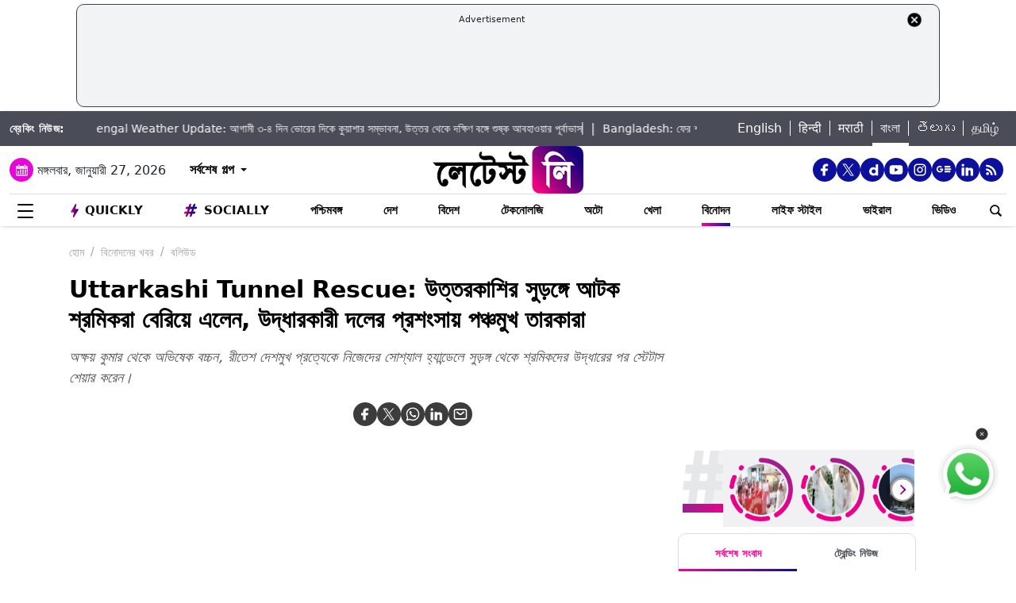

--- FILE ---
content_type: text/html; charset=UTF-8
request_url: https://bangla.latestly.com/entertainment/bollywood/uttarkashi-tunnel-rescue-akshay-kumar-vir-das-abhishek-bachchan-and-other-celebs-hail-rescue-of-workers-266907.html
body_size: 324684
content:
<!DOCTYPE html>
<html lang="bn">
<head>
    <meta charset="utf-8">
    <meta name="csrf-token" content="YbUS4A6fOUC8gFTlaTOJ7qgXLSH2oFVkGaisZ71t">
    <meta name="viewport" content="width=device-width, initial-scale=1">
    <link rel="stylesheet" href="https://bangla.latestly.com/assets/css/style.min.css">
    <link rel="stylesheet" href="https://bangla.latestly.com/assets/css/custom.min.css?v=1.1">
    <!-- <link rel="stylesheet" href="https://bangla.latestly.com/assets/css/bootstrap.min.css"> -->
    <link href="https://bangla.latestly.com/assets/css/bootstrap.min.css" rel="stylesheet">
    <link rel="stylesheet" type="text/css" href="https://bangla.latestly.com/assets/css/slick.min.css"/>
    <link rel="shortcut icon" href="https://bangla.latestly.com/assets/img/bn-fav/favicon.ico?ver=112" type="image/x-icon" />
    <link rel="apple-touch-icon" sizes="57x57" href="https://bangla.latestly.com/assets/img/bn-fav/apple-icon-57x57.png">
    <link rel="apple-touch-icon" sizes="60x60" href="https://bangla.latestly.com/assets/img/bn-fav/apple-icon-60x60.png">
    <link rel="apple-touch-icon" sizes="72x72" href="https://bangla.latestly.com/assets/img/bn-fav/apple-icon-72x72.png">
    <link rel="apple-touch-icon" sizes="76x76" href="https://bangla.latestly.com/assets/img/bn-fav/apple-icon-76x76.png">
    <link rel="apple-touch-icon" sizes="114x114" href="https://bangla.latestly.com/assets/img/bn-fav/apple-icon-114x114.png">
    <link rel="apple-touch-icon" sizes="120x120" href="https://bangla.latestly.com/assets/img/bn-fav/apple-icon-120x120.png">
    <link rel="apple-touch-icon" sizes="144x144" href="https://bangla.latestly.com/assets/img/bn-fav/apple-icon-144x144.png">
    <link rel="apple-touch-icon" sizes="152x152" href="https://bangla.latestly.com/assets/img/bn-fav/apple-icon-152x152.png">
    <link rel="apple-touch-icon" sizes="180x180" href="https://bangla.latestly.com/assets/img/bn-fav/apple-icon-180x180.png">
    <link rel="icon" type="image/png" sizes="192x192"  href="https://bangla.latestly.com/assets/img/bn-fav/android-icon-192x192.png">
    <link rel="icon" type="image/png" sizes="32x32" href="https://bangla.latestly.com/assets/img/bn-fav/favicon-32x32.png">
    <link rel="icon" type="image/png" sizes="96x96" href="https://bangla.latestly.com/assets/img/bn-fav/favicon-96x96.png">
    <link rel="icon" type="image/png" sizes="16x16" href="https://bangla.latestly.com/assets/img/bn-fav/favicon-16x16.png">
    <link rel="preconnect" href="https://fonts.googleapis.com/css2?family=Poppins:ital,wght@0,100;0,200;0,300;0,400;0,500;0,600;0,700;0,800;0,900;1,100;1,200;1,300;1,400;1,500;1,600;1,700;1,800;1,900&display=swap" rel="stylesheet">

    <meta name="msapplication-TileColor" content="#ffffff">
    <meta name="msapplication-TileImage" content="https://bangla.latestly.com/assets/img/bn-fav/ms-icon-144x144.png">
    <style type="text/css">.social-desktop a { background: #0c109b;!important}.menu_subnav_alink_ref{ text-transform:capitalize !important; }#gtx-trans {display: none !important;}.top-bar .news_strip .language_links{width: 350px !important}.top-bar .news_strip .news_scroller{width:calc(100% - 510px) !important}.add-left{display:block;transition:all .2s ease 0s;right:50.6%;margin:0 513px 0 0;position:fixed}.add-right{display:block;transition:all .2s ease 0s;margin:0 0 0 513px;left:50.6%;position:fixed}#content .container{max-width:1033px}.skining-fixed{top:94px}.sub_story_title{font-size:14px;line-height:21px}.top_story_title{font-size:23px;line-height:29px}.col-md-8{padding-right:5px}.tab_widget .card .story_list li{margin:0 0 10px}.widget_header_blk .tab_widget_menu_links .tab_menu_li .menu_alink{font-size:13px}.news_list_side_thumb li .info-wrap .story_title_alink .sub_story_title{max-height:64px}.trending_news_list li .rhs_story_title_alink .rhs_story_title{font-size:14px;line-height:20px}.horizontal_video_widget .video_container{border-right:1px solid #ccc;min-height:371px}#video_sidebar_listbox{max-height:385px}.category-cards-list ul li figure figcaption h3{font-size:12px;margin-bottom:0}.video_container .news_overlay_item_fig_blk .info_overlay .story_title_alink .sub_story_title{font-size:24px;line-height:32px}.news_overlay_item_fig_blk .info_overlay .story_title_alink .sub_story_title{font-size:14px;line-height:20px}.category-cards-list.quickly-card-list .quickly-card-slider{margin-bottom:-10px}.category-cards-list.quickly-card-list{padding:0}.top_story_fig_blk{margin-bottom:17px}.right_wrap{width:310px;padding-left:8px;float:left}.left_wrap{margin-right:10px}.tab_widget .card .story_list li{margin:0 0 6px}.tab_widget .card{padding:10px 10px 0}.tab_widget .view_all_link_blk .view_all_btn{margin:15px auto 0}.news_overlay_item_fig_blk{margin-bottom:9px}.col-sm-6 .news_overlay_item_fig_blk{margin-bottom:8px}.minheighttext .top_sub_story_list_blk .story_list li{padding:10px 0 10px 0;margin:0}.minheighttext .top_sub_story_list_blk .story_list li:last-of-type{padding:10px 0 0 0}.clear_grid .adv_card{margin-left:10px}.polling-main{width:85%}.article-body .ak_video{height:400px!important}.article-body p{font-size:18px;line-height:32px}.article-header .article_title{font-size:30px;line-height:38px}.article-body h2{font-size:24px;line-height:30px}.article-body h3{font-size:22px;line-height:28px;font-weight:700}.article_widget .col-sm-12{padding-right:5px;padding-left:15px}.covid-banner{margin-left:5px}.sub-hero figure{margin-right:10px}.sub_cat_bordered_alink{margin:2px 5px 5px 0}.sub_category_blk.col-sm-9.text-right a.sub_cat_bordered_alink{font-size:13px}#video_lead_slider{height:auto}@media screen and (max-width:992px) and (min-width:767px){.right_wrap{width:100%}}@media screen and (max-width:1267px) and (min-width:992px){.right_wrap{width:300px}}.article-header .article_auth_time_blk .article_auth_time .cat_name_alink {margin-right: 0px;font-size: 13px;}.story_blk.card .cat_name{font-size: 14px;}.article-header .article_auth_time_blk .article_auth_time span{font-size: 12px !important;}.article-header .article_auth_time_blk .font_resize_btn_blk .btn_div .font_change_btn{margin-left: 5px;}.article-header .article_auth_time_blk .read_in_lang ul li{font-size: 13px;}.article-header .article_auth_time_blk .read_in_lang ul li a{font-size: 12px;}.live-blog.widget_rhs .widget_header{border-bottom:0;padding-bottom:0}.live-blog.widget_rhs .tab_pane .trending_news_list li{border-bottom:0;padding:0;min-height:90px;margin:10px}.live-blog.widget_rhs .tab_pane .trending_news_list{padding:0}.live-blog.widget_rhs .widget_header a .widget_title_txt:before{width:8px;height:8px;background:#c00;box-shadow:0 0 0 rgba(214,2,12,.8);animation:pulse 1.7s infinite;border-radius:50%;content:"";display:inline-block;margin:0 8px 2px 0}.live-blog-time-widget:before{content:"";position:absolute;background:#fff;margin-left:80px;width:202px;height:2px;background-image:linear-gradient(90deg,#ccc,#ccc 70%,transparent 70%,transparent 100%);background-size:12px 5px;border:none;margin-top:10px;margin-right:5px}.live-blog-time-widget span{background:url(https://stfe.latestly.com/images/live-button.png) left center no-repeat #fff;background-size:80px auto;padding:11px 5px 10px 28px;font-size:11px;color:#fff;font-weight:700}.live-blog-time-widget{width:100%;margin-bottom:10px}.wp-live-blog-widget-sidebar:before{content:"";height:90px;position:absolute;margin-top:11px;border-left:2px dashed #ccc}.wp-live-blog-widget-sidebar{margin-top:-15px}.live-blog.widget_rhs ul li .rhs_story_title_alink{margin-left:15px}.top-social span a.social-icon-lg.dailymotion-lg,.floating_social_icons_blk span a.social-icon-lg.dailymotion-lg {background: url(https://stfe.latestly.com/images/dailymotion-icon-02.png) no-repeat; background-size: 30px 30px}.footer-share-wrap span a.social-icon-sm.dailymotion-sm{background: url(https://stfe.latestly.com/images/dailymotion-icon-04.png) no-repeat; background-size: 30px 30px}.top-social span a.social-icon-lg.dailymotion-lg:hover,.footer-share-wrap span a.social-icon-sm.dailymotion-sm:hover,.floating_social_icons_blk span a.social-icon-lg.dailymotion-lg:hover{background: url(https://stfe.latestly.com/images/dailymotion-icon-01.png) no-repeat; background-size: 30px 30px}.Fd_fQ .OE3OK .QN629 ._2dbep{width:63px;height:63px}.QN629{background:url(https://stfe.latestly.com/images/Patch-02.png) no-repeat center center;background-size:76px 76px;width:76px;height:76px;z-index:999}.Fd_fQ1 .QN629{background:0 0;height:auto;width:67px}.Fd_fQ1 .OE3OK .QN629 ._2dbep{width:67px;height:98px;border-radius:unset;background-color:#fff}.OE3OK{padding:0;align-items:center;-webkit-align-self:center;-ms-flex-item-align:center;align-self:center;background:0 0;border:0;cursor:pointer;display:-webkit-box;display:-webkit-flex;display:-ms-flexbox;-webkit-box-orient:vertical;-webkit-box-direction:normal;-webkit-flex-direction:column;-ms-flex-direction:column;text-align:center;margin-top:4px}.Fd_fQ1 .OE3OK .eebAO{width:100%;height:auto;z-index:999;overflow:initial;color:#fff;margin-top:-14px}.Fd_fQ1 .OE3OK .eebAO div{font-size:8.5px;font-weight:600;text-align:center}.Fd_fQ{-webkit-tap-highlight-color:transparent;-webkit-tap-highlight-color:transparent;width:75px;display:inline-block;margin-left:10px;height:98px}.Fd_fQ1{background:#fff;padding:0;margin:0;width:67px;margin-top:-4px;position:absolute}.Fd_fQ1 ._2dbep{padding:0;margin:0;height:98px}.eebAO{color:#262626;color:rgba(var(--i1d,38,38,38),1);display:block;font-size:10px;line-height:14px;max-width:78px;overflow:hidden;text-align:center;text-overflow:ellipsis;top:68px;white-space:nowrap;font-weight:600;margin-top:4px}.ts .half-slider{width:100%;white-space:nowrap;padding:0;background-color:#f1f1f3;position:relative;margin-left:62px;display:flex;overflow-y:hidden;z-index:99;align-items:center}.ts.scroll{display:flex;z-index:99}img._6q-tv:focus{outline:0}.RR-M-.QN629:focus{outline:0}span._2dbep:focus{outline:0}button.OE3OK:focus{outline:0}.Fd_fQ.Fd_fQ1:focus{outline:0}._2dbep{width:63px;height:63px;background-color:#fafafa;background-color:rgba(var(--b3f,250,250,250),1);border-radius:50%;-webkit-box-sizing:border-box;box-sizing:border-box;display:block;-webkit-box-flex:0;-webkit-flex:0 0 auto;-ms-flex:0 0 auto;flex:0 0 auto;overflow:hidden;position:relative;margin-left:6px;margin-top:7px}#sticker .tending-stories{padding-bottom: 10px;}.tending-stories .slick-slider .slick-arrow.slick-next{transition-duration: unset;right: 0;-webkit-transform: translateY(-50%);transform: translateY(-50%);border-radius: 50px;top: 50%;width: 30px;height: 30px;left: unset;background: unset;border: unset;}.tending-stories .slick-slider .slick-arrow.slick-disabled{display: none !important;}.tending-stories .slick-slider .slick-arrow.slick-prev{transition-duration: unset;transition-duration: unset;left: 7px;-webkit-transform: translateY(-50%);transform: translateY(-50%);border-radius: 50px;top: 50%;width: 30px;height: 30px;z-index: 99;right: unset;background: unset;border: unset;}.lhs_adv_970x90_div{height: 90px;}.tending-stories .slick-slider .slick-arrow.slick-next:after{content: "";background: unset;width: 30px;height: 30px;display: inline-block;background-size: 30px 30px;}.tending-stories .slick-slider .slick-arrow.slick-next:hover{background: url(https://stfe.latestly.com/images/left-arrow.png) no-repeat;}.tending-stories .slick-slider .slick-arrow.slick-prev:after{content: "";background: url(https://stfe.latestly.com/images/right-arrow.png) no-repeat;width: 30px;height: 30px;display: inline-block;background-size: 30px 30px;}.category-cards-list ul.qly-card-title li figure figcaption .card-icon.gallery-icon{background: url(https://stfe.latestly.com/images/QLY-Photos.png) center center no-repeat;background-size: 19px auto;}.live_video{margin-bottom: 20px;}.live_video h3{font-size: 15px;color: #eb008b;text-transform: uppercase;margin: 0;font-weight: 500;padding: 15px 0px 15px 5px;}.ws_wight_title .widget_header{padding-bottom: 0;}.ws_wight_title .widget_header a h4{background: url(https://stfe.latestly.com/images/web-stories-icon-trans.png) left center no-repeat;background-size: 21px auto;padding: 15px 30px 15px 25px !important;margin-left:10px !important; }.socially_wight_title .widget_header{padding-bottom: 0;}.socially_wight_title .widget_header a h4{background: url(https://stfe.latestly.com/images/socially-icon.png) left center no-repeat;background-size: 21px auto;padding: 15px 30px 15px 25px !important;margin-left:10px !important;}header .head_bottom_navbar .menu_navbar_blk .menu_nav_item_li.sly-link img, .main_menu_nav_blk .menu_nav_item_li.sly-link img{width: 18px;margin-bottom: 4px;margin-right: 3px;display: inline-block;vertical-align: middle;}.category-cards-list ul.qly-card-title li figure img{height: 71px;}.socially-btn{text-align:center;position:fixed;width:300px;bottom:42px;border-top:1px solid #9d9d94;border-left:1px solid #9d9d94;border-right:1px solid #9d9d94;height:50px;border-top-right-radius:30px;border-top-left-radius:30px;background-color:#fff;vertical-align:middle;padding-top:5px;box-shadow:0 -2px 10px 0 #6b6b6b;left:calc(50% - 120px);z-index:999}.socially-btn .google-news-button{margin-right:3px}.socially-btn a img{width:138px;height:auto}#showMe{animation:cssAnimation 0s 3s forwards;visibility:hidden}@keyframes cssAnimation{to{visibility:visible}}#main_top_ad{height:130px; text-align: center; margin: 5px auto 5px; width: 85%;}#main_top_ad .lhs_adv_970x90_div{height: 100%;width: 100%;border: 1px solid #40403F;width: 1250px;padding: 5px;background-color: #f1f3f4;border-radius: 10px; margin: 0 auto;}#main_top_ad_close{text-align: right;height: 15px;margin-right: 10px;float: right;}.container-fluid.top-bar{position:relative;z-index: 999}header.container-fluid.head{padding: 0;}header .head_top{margin-top:0;}.lhs_adv_970x90_below_title{padding: auto;margin-top: 10px}#main_top_ad .lhs_adv_970x90_div span{font-size:11px;}header .head_top .brand_logo_blk .brand_logo_alink{margin:15px auto 15px;}.top-social{margin-top: 35px;}.hideopacity{opacity: 0;}@media screen and (max-width:1024px) and (min-width:767px){#main_top_ad .lhs_adv_970x90_div{width:100%}header .head_bottom_navbar .menu_navbar_blk .menu_nav_item_li{margin-right:7px;}header .head_bottom_navbar .menu_navbar_blk .menu_nav_item_li .menu_nav_alink{font-size: 13px;}}@media screen and (max-width:992px) and (min-width:767px){.col-sm-4.text-left.right_header_date_blk .date_latest_stories{padding-top: 10px;}header .head_top .top-social span{padding-left: 2px;padding-top: 5px;}.grid4 .col-sm-3, .row.clear_grid .col-sm-3{width: 25%}}.gt .ng-binding{justify-content: space-between;}.gt .traffic-count.ng-binding{color: rgb(170 170 170);}.gt .item-wrapper.ng-scope{-webkit-align-items: center;-ms-align-items: center;align-items: center;border-bottom: 1px solid #e0e0e0; display: -webkit-flex;justify-content: space-between;line-height: 24px;margin: 0 10px;text-decoration: none;font-size: 14px;height: 59px;color: #0f0a0e;}.gt .widget_header{padding: 10px;font-size: 18px;font-weight: 500;line-height: 24px;}.gt .widget_title_alink{color: rgb(124 124 124);}.gt .widget_title_alink img{margin-bottom: 4px;}#main_top_ad .lhs_adv_970x90_div .big_ad{vertical-align: middle;display: table-cell;height: 90px;width: 1250px;}header .head_bottom_navbar .menu_navbar_blk .menu_nav_item_li.gtly-link img, .main_menu_nav_blk .menu_nav_item_li.gtly-link img{width: 18px;margin-bottom: 4px;margin-right: 3px;display: inline-block;vertical-align: middle;}header .head_bottom_navbar .menu_navbar_blk .menu_nav_item_li.crypto-link img, .main_menu_nav_blk .menu_nav_item_li.gtly-link img{width: 18px;height:13px;margin-bottom: 4px;margin-right: 3px;display: inline-block;vertical-align: middle;}.hindi_trending_news .widget_content.trending_news_list li .sub_story_title{font-family:sans-serif;}header .head_bottom_navbar .menu_navbar_blk .menu_nav_item_li{margin-left: 4px;margin-right: 4px;}#crypto-table tr{font-size:14px}table#crypto-table{border-collapse:collapse;width:100%}table#crypto-table,td,th{border:1px solid #cfd6e4;padding:5px}.cryptoc .left_wrap .category_head_blk .cc_img{border-radius:unset;margin-bottom:15px}.cryptoc .left_wrap .category_head_blk .category_blk{margin-bottom:10px}.cryptoc .breadcrumb_social_share_blk{margin-bottom:0!important}.cryptoc ._crprw ._trprc{font-size:18px;font-weight:400;line-height:22px;color:var(--color);vertical-align:middle;display:inline-block;margin:0}.cryptoc ._crdlc{width:100%;background-color:var(--mbg);padding:0 10px;background:rgba(249,249,249,.57);border-radius:0 0 10px 10px;border-top:0}.cryptoc ._crdlc table{width:100%;font-size:15px}.cryptoc ._crdlcm tbody{display:flex;flex-wrap:wrap;justify-content:space-between}.cryptoc ._crdlcm tr{width:49%;display:flex;flex-flow:column;margin:0;padding:10px 0;border-bottom:1px solid #ccc}.cryptoc ._crdlcm tr td:first-child{font-size:13px;color:var(--color2);font-weight:400;margin:0 0 3px 0;padding-right:10px;position:relative;font-weight:700}.cryptoc ._crdlcm tr td{width:100%;min-height:auto;border:none;padding:0}.cryptoc ._infoicon{fill:#a9a9a9;width:18px;height:18px;display:block;text-align:center;cursor:pointer}.cryptoc ._info{position:absolute;top:-2px;display:inline-block;vertical-align:middle;margin-left:5px}.cryptoc ._infotippop{font-size:11px;color:var(--color);position:absolute;display:none;width:200px;height:auto;background:var(--mbg2);left:-60px;top:30px;z-index:1;padding:10px;box-shadow:0 0 8px var(--rg1);border-radius:5px;width:250px;left:-115px;background:#fff;font-weight:500}.cryptoc ._info:hover ._infotippop{display:block}.cryptoc ul.cmc-tab-group,ul.cmc-tab-group li{width:auto;cursor:pointer;margin:0 2px}.cryptoc ul.cmc-tab-group{width:100%;border-bottom:1px solid #ddd}.cryptoc ul.cmc-tab-group,ul.cmc-tab-group li{display:flex;flex-wrap:wrap;list-style:none;padding:0;margin:0;border-left:1px solid #ccc}.cryptoc ul.cmc-tab-group li{width:33.333333333%;font-size:16px;text-align:center}.cryptoc ul.cmc-tab-group li:first-child{border-left:none}.cryptoc ul.cmc-tab-group li a{padding:5px;width:100%;display:inline-block;text-decoration:none;border:1px solid transparent;border-bottom:1px solid transparent;color:#777}.cryptoc .cmc-tab-group{list-style-type:none;margin:0;padding:0;overflow:hidden;border:1px solid #ccc;background-color:#f1f1f1;width:100%}.cryptoc .cmc-data-container:not(.active){display:none}.cryptoc .cmc-tab-group li .cmc-tabsBtn.active{color:#f15380!important;background-color:#fff!important;border-top:6px solid #1d307c!important}.cryptoc .cmc-tab-group li .cmc-tabsBtn{color:#fff!important;background-color:#1d307c!important;border-top:3px solid #d9d9d9!important;font-weight:700}.cryptoc .red{color:#d60620!important}.cryptoc .green{color:#a4de02!important}.cryptoc table#cmc_historical_tbl{border-color:rgb(216 212 195)!important}.cryptoc #cmc-tabbed-area *{box-sizing:border-box}.cryptoc .main_color tr:nth-child(odd),.main_color .pricing-extra,.main_color .pricing-table>li:nth-child(odd){background:#fbf1d5}.cryptoc ._crdlc.card{padding:0}.cryptoc #summary-tab{padding:0 10px}.multi-currency-tab-content li{padding:10px;margin:0;width:100%;border-bottom:1px solid #ddd;position:relative;box-sizing:border-box}.mtab-content{display:inline-block;font-size:14px;width:100%}span.mtab_icon{display:inline-block;height:22px;width:22px;margin-right:5px;vertical-align:middle;border-radius:12px;overflow:hidden}span.mtab_name{font-size:13px;margin:0 0 0 5px;line-height:24px;color:#f16d6d;font-weight:700}.tab-price-area{display:inline-block;float:right;vertical-align:top;text-align:right;min-width:135px}span.mtab_price{display:inline-block;margin:0 10px;font-weight:700;font-size:1em}span.mtab_.down{white-space:nowrap;float:right}.market_live_prices table thead tr th{font-weight:700;text-align:center}.market_live_prices table thead tr th:first-child{text-align:left}.market_live_prices table tbody tr td{text-align:center}.market_live_prices table tbody tr td:first-child{text-align:left}.market_live_prices table tbody tr td{padding:10px}.currency_tabs a.view_all_btn{margin-top:15px}.multi-currency-tab li{display:inline;cursor:pointer;width:33.33333%;box-sizing:border-box;padding:5px;text-align:center;border:0;margin:0!important;white-space:nowrap;float:left;font-size:15px;max-height:34px;border-color:rgba(0,0,0,.55);background-color:rgba(0,0,0,.15)}ul.multi-currency-tab{display:inline-block;list-style:none;width:100%;margin:0;padding:0}ul.multi-currency-tab li.active-tab{background-color:#fff;border-color:rgba(0,0,0,.15)}.top-bar .news_strip .breaking_news_txt.cr{width: 150px;}header .head_bottom_navbar .menu_cross_button_blk {width: 44px;}footer .footer_top_section .footer_right_wrap .static_pages .page_link{font-size: 12px;}</style>
<script>
  window.googletag = window.googletag || {cmd: []};
</script>

<script>
    let ads = [];
    let language = `bangla`;
    let slotSize = [970, 90];
    var width = window.innerWidth || document.documentElement.clientWidth;
    if (width >= 992) {
        // slotSize =[[970, 90], [728, 90]];
    }
    switch (language) {
        case 'bangla' :
            ads = {
                '1666203474683' : {'ad_slotname':'Latestly_Desktop_Bangla_300x250_1', 'ad_slotSize':[300, 250]},
                '1666203497071' : {'ad_slotname':'Latestly_Desktop_Bangla_300x250_2', 'ad_slotSize':[300, 250]},
                '1666203527379' : {'ad_slotname':'Latestly_Desktop_Bangla_300x250_3', 'ad_slotSize':[300, 250]},
                '1666203533307' : {'ad_slotname':'Latestly_Desktop_Bangla_300x250_4', 'ad_slotSize':[300, 250]},
                '1666203614074' : {'ad_slotname':'Latestly_Desktop_Bangla_300x250_5', 'ad_slotSize':[300, 250]},
                '1666203619027' : {'ad_slotname':'Latestly_Desktop_Bangla_300x250_6', 'ad_slotSize':[300, 250]},
                '1630910841985' : {'ad_slotname':'New_300x600', 'ad_slotSize':[300, 600]},
                '1630330283310' : {'ad_slotname':'980X200', 'ad_slotSize':[[970, 90], [728, 90], [300, 250]]},
                '1632908349599' : {'ad_slotname':'HP_728x90', 'ad_slotSize':[[970, 90], [728, 90], [300, 250]]},
                '1666205398572' : {'ad_slotname':'Latestly_Desktop_Bangla_728x90_1', 'ad_slotSize':[728, 90]},
                '1666205403766' : {'ad_slotname':'Latestly_Desktop_Bangla_728x90_2', 'ad_slotSize':[728, 90]},
                '1666205483533' : {'ad_slotname':'Latestly_Desktop_Bangla_728x90_3', 'ad_slotSize':[728, 90]},
                '1666205486099' : {'ad_slotname':'Latestly_Desktop_Bangla_728x90_4', 'ad_slotSize':[728, 90]},
                '1666205544903' : {'ad_slotname':'Latestly_Desktop_Bangla_728x90_5', 'ad_slotSize':[728, 90]},
                '1666205559669' : {'ad_slotname':'Latestly_Desktop_Bangla_728x90_6', 'ad_slotSize':[728, 90]},
                '1676004474238' : {'ad_slotname':'Latestly_Bangla_Top_Mobile_300x250', 'ad_slotSize':[300, 250]},
                '1666204407769' : {'ad_slotname':'Latestly_Mobile_Bangla_320x100_1', 'ad_slotSize':[320, 100]},
                '1666203889807' : {'ad_slotname':'Latestly_Mobile_Bangla_300x250_1', 'ad_slotSize':[300, 250]},
                '1666203877504' : {'ad_slotname':'Latestly_Mobile_Bangla_300x250_2', 'ad_slotSize':[300, 250]},
                '1666203956252' : {'ad_slotname':'Latestly_Mobile_Bangla_300x250_3', 'ad_slotSize':[300, 250]},
                '1666203954181' : {'ad_slotname':'Latestly_Mobile_Bangla_300x250_4', 'ad_slotSize':[300, 250]},
                '1666204002498' : {'ad_slotname':'Latestly_Mobile_Bangla_300x250_5', 'ad_slotSize':[300, 250]},
                '1666204031968' : {'ad_slotname':'Latestly_Mobile_Bangla_300x250_6', 'ad_slotSize':[300, 250]},

                '1560419204258' : {'ad_slotname':'latestly_300x250_atf', 'ad_slotSize':[300, 250]},
                '1700572371277' : {'ad_slotname':'Latestly_English_Top_Deskstop_300x250', 'ad_slotSize':[300, 250]}
            };
            break;
        case 'hindi' :
            ads = {
                '1666196678814' : {'ad_slotname':'Latestly_Hindi_300x250_1', 'ad_slotSize':[300, 250]},
                '1666197091883' : {'ad_slotname':'Latestly_Desktop_Hindi_300x250_2', 'ad_slotSize':[300, 250]},
                '1666197172113' : {'ad_slotname':'Latestly_Desktop_Hindi_300x250_3', 'ad_slotSize':[300, 250]},
                '1666197356457' : {'ad_slotname':'Latestly_Desktop_Hindi_300x250_4', 'ad_slotSize':[300, 250]},
                '1666197415859' : {'ad_slotname':'Latestly_Desktop_Hindi_300x250_5', 'ad_slotSize':[300, 250]},

                '1630910841985' : {'ad_slotname':'New_300x600', 'ad_slotSize':[300, 600]},
                '1630330283310' : {'ad_slotname':'980X200', 'ad_slotSize':[[970, 90], [728, 90], [300, 250]]},
                '1632908349599' : {'ad_slotname':'HP_728x90', 'ad_slotSize':[[970, 90], [728, 90], [300, 250]]},

                '1666199787277' : {'ad_slotname':'Latestly_Desktop_Hindi_728x90_1', 'ad_slotSize':[728, 90]},
                '1666199815051' : {'ad_slotname':'Latestly_Desktop_Hindi_728x90_2', 'ad_slotSize':[728, 90]},
                '1666199870219' : {'ad_slotname':'Latestly_Desktop_Hindi_728x90_3', 'ad_slotSize':[728, 90]},
                '1666199891232' : {'ad_slotname':'Latestly_Desktop_Hindi_728x90_4', 'ad_slotSize':[728, 90]},
                '1666199931919' : {'ad_slotname':'Latestly_Desktop_Hindi_728x90_5', 'ad_slotSize':[728, 90]},
                '1666199929944' : {'ad_slotname':'Latestly_Desktop_Hindi_728x90_6', 'ad_slotSize':[728, 90]},

                '1666198759001' : {'ad_slotname':'Latestly_Mobile_Hindi_320x100_1', 'ad_slotSize':[320, 100]},
                '1666199170365' : {'ad_slotname':'Latestly_Mobile_Hindi_320x50_1', 'ad_slotSize':[320, 50]},
                '1666198018371' : {'ad_slotname':'Latestly_Mobile_Hindi_300x250_1', 'ad_slotSize':[300, 250]},
                '1666198058512' : {'ad_slotname':'Latestly_Mobile_Hindi_300x250_2', 'ad_slotSize':[300, 250]},
                '1666198088089' : {'ad_slotname':'Latestly_Mobile_Hindi_300x250_3', 'ad_slotSize':[300, 250]},
                '1666198140620' : {'ad_slotname':'Latestly_Mobile_Hindi_300x250_4', 'ad_slotSize':[300, 250]},
                '1666198166291' : {'ad_slotname':'Latestly_Mobile_Hindi_300x250_5', 'ad_slotSize':[300, 250]},
                '1666198185820' : {'ad_slotname':'Latestly_Mobile_Hindi_300x250_6', 'ad_slotSize':[300, 250]},

                '1560419204258' : {'ad_slotname':'latestly_300x250_atf', 'ad_slotSize':[300, 250]},
                '1700572371277' : {'ad_slotname':'Latestly_English_Top_Deskstop_300x250', 'ad_slotSize':[300, 250]}
            };
            break;
        case 'marathi':
            ads = {
                '1666200334747' : {'ad_slotname':'Latestly_Desktop_Marathi_300x250_1', 'ad_slotSize':[300, 250]},
                '1666200338852' : {'ad_slotname':'Latestly_Desktop_Marathi_300x250_2', 'ad_slotSize':[300, 250]},
                '1666200415624' : {'ad_slotname':'Latestly_Desktop_Marathi_300x250_3', 'ad_slotSize':[300, 250]},
                '1666200432022' : {'ad_slotname':'Latestly_Desktop_Marathi_300x250_4', 'ad_slotSize':[300, 250]},
                '1666200489435' : {'ad_slotname':'Latestly_Desktop_Marathi_300x250_5', 'ad_slotSize':[300, 250]},
                '1666200513077' : {'ad_slotname':'Latestly_Desktop_Marathi_300x250_6', 'ad_slotSize':[300, 250]},

                '1630910841985' : {'ad_slotname':'New_300x600', 'ad_slotSize':[300, 600]},
                '1630330283310' : {'ad_slotname':'980X200', 'ad_slotSize':[[970, 90], [728, 90], [300, 250]]},
                '1632908349599' : {'ad_slotname':'HP_728x90', 'ad_slotSize':[[970, 90], [728, 90], [300, 250]]},

                '1666202044832' : {'ad_slotname':'Latestly_Desktop_Marathi_728x90_1', 'ad_slotSize':[728, 90]},
                '1666202067280' : {'ad_slotname':'Latestly_Desktop_Marathi_728x90_2', 'ad_slotSize':[728, 90]},
                '1666202100446' : {'ad_slotname':'Latestly_Desktop_Marathi_728x90_3', 'ad_slotSize':[728, 90]},
                '1666202105149' : {'ad_slotname':'Latestly_Desktop_Marathi_728x90_4', 'ad_slotSize':[728, 90]},
                '1666202157893' : {'ad_slotname':'Latestly_Desktop_Marathi_728x90_5', 'ad_slotSize':[728, 90]},
                '1666202176797' : {'ad_slotname':'Latestly_Desktop_Marathi_728x90_6', 'ad_slotSize':[728, 90]},

                '1676004214770' : {'ad_slotname':'Latestly_Marathi_Top_Mobile_300x250', 'ad_slotSize':[300, 250]},

                '1666201420490' : {'ad_slotname':'Latestly_Mobile_Marathi_320x100_1', 'ad_slotSize':[320, 100]},
                '1666201417657' : {'ad_slotname':'Latestly_Mobile_Marathi_320x50_1', 'ad_slotSize':[320, 50]},
                '1666200739044' : {'ad_slotname':'Latestly_Mobile_Marathi_300x250_1', 'ad_slotSize':[300, 250]},
                '1666200757914' : {'ad_slotname':'Latestly_Mobile_Marathi_300x250_2', 'ad_slotSize':[300, 250]},
                '1666200804729' : {'ad_slotname':'Latestly_Mobile_Marathi_300x250_3', 'ad_slotSize':[300, 250]},
                '1666200823493' : {'ad_slotname':'Latestly_Mobile_Marathi_300x250_4', 'ad_slotSize':[300, 250]},
                '1666200872711' : {'ad_slotname':'Latestly_Mobile_Marathi_300x250_5', 'ad_slotSize':[300, 250]},
                '1666200892762' : {'ad_slotname':'Latestly_Mobile_Marathi_300x250_6', 'ad_slotSize':[300, 250]},

                '1560419204258' : {'ad_slotname':'latestly_300x250_atf', 'ad_slotSize':[300, 250]},
                '1700572371277' : {'ad_slotname':'Latestly_English_Top_Deskstop_300x250', 'ad_slotSize':[300, 250]}
            };
            break;
        case 'tamil' :
            ads = {
                '1669803687700' : {'ad_slotname':'Latestly_Desktop_Tamil_300x250_1', 'ad_slotSize':[300, 250]},
                '1669804160732' : {'ad_slotname':'Latestly_Desktop_Tamil_300x250_2', 'ad_slotSize':[300, 250]},
                '1669804419408' : {'ad_slotname':'Latestly_Desktop_Tamil_300x250_3', 'ad_slotSize':[300, 250]},
                '1669804476099' : {'ad_slotname':'Latestly_Desktop_Tamil_300x250_4', 'ad_slotSize':[300, 250]},
                '1669804508646' : {'ad_slotname':'Latestly_Desktop_Tamil_300x250_5', 'ad_slotSize':[300, 250]},
                '1669804586151' : {'ad_slotname':'Latestly_Desktop_Tamil_300x250_6', 'ad_slotSize':[300, 250]},

                '1630910841985' : {'ad_slotname':'New_300x600', 'ad_slotSize':[300, 600]},
                '1630330283310' : {'ad_slotname':'980X200', 'ad_slotSize':[[970, 90], [728, 90], [300, 250]]},
                '1632908349599' : {'ad_slotname':'HP_728x90', 'ad_slotSize':[[970, 90], [728, 90], [300, 250]]},

                '1669807112748' : {'ad_slotname':'Latestly_Desktop_Tamil_728x90_1', 'ad_slotSize':[728, 90]},
                '1669807177547' : {'ad_slotname':'Latestly_Desktop_Tamil_728x90_2', 'ad_slotSize':[728, 90]},
                '1669807220699' : {'ad_slotname':'Latestly_Desktop_Tamil_728x90_3', 'ad_slotSize':[728, 90]},
                '1669807273977' : {'ad_slotname':'Latestly_Desktop_Tamil_728x90_4', 'ad_slotSize':[728, 90]},
                '1669807399377' : {'ad_slotname':'Latestly_Desktop_Tamil_728x90_5', 'ad_slotSize':[728, 90]},
                '1669807455331' : {'ad_slotname':'Latestly_Desktop_Tamil_728x90_6', 'ad_slotSize':[728, 90]},

                '1669806535501' : {'ad_slotname':'Latestly_Mobile_Tamil_320x100_1', 'ad_slotSize':[320, 100]},
                '1669806637397' : {'ad_slotname':'Latestly_Mobile_Tamil_320x50_1', 'ad_slotSize':[320, 50]},
                '1669805347856' : {'ad_slotname':'Latestly_Mobile_Tamil_300x250_1', 'ad_slotSize':[300, 250]},
                '1669805451303' : {'ad_slotname':'Latestly_Mobile_Tamil_300x250_2', 'ad_slotSize':[300, 250]},
                '1669805528579' : {'ad_slotname':'Latestly_Mobile_Tamil_300x250_3', 'ad_slotSize':[300, 250]},
                '1669805590945' : {'ad_slotname':'Latestly_Mobile_Tamil_300x250_4', 'ad_slotSize':[300, 250]},
                '1669805620736' : {'ad_slotname':'Latestly_Mobile_Tamil_300x250_5', 'ad_slotSize':[300, 250]},
                '1669805677495' : {'ad_slotname':'Latestly_Mobile_Tamil_300x250_6', 'ad_slotSize':[300, 250]},

                '1560419204258' : {'ad_slotname':'latestly_300x250_atf', 'ad_slotSize':[300, 250]},
                '1700572371277' : {'ad_slotname':'Latestly_English_Top_Deskstop_300x250', 'ad_slotSize':[300, 250]}
            };
            break;
        case 'telugu' :
            ads = {
                '1666206014802' : {'ad_slotname':'Latestly_Desktop_Telugu_300x250_1', 'ad_slotSize':[300, 250]},
                '1666206036585' : {'ad_slotname':'Latestly_Desktop_Telugu_300x250_2', 'ad_slotSize':[300, 250]},
                '1666206077955' : {'ad_slotname':'Latestly_Desktop_Telugu_300x250_3', 'ad_slotSize':[300, 250]},
                '1666206081837' : {'ad_slotname':'Latestly_Desktop_Telugu_300x250_4', 'ad_slotSize':[300, 250]},
                '1666206132351' : {'ad_slotname':'Latestly_Desktop_Telugu_300x250_5', 'ad_slotSize':[300, 250]},
                '1666206148104' : {'ad_slotname':'Latestly_Desktop_Telugu_300x250_6', 'ad_slotSize':[300, 250]},

                '1630910841985' : {'ad_slotname':'New_300x600', 'ad_slotSize':[300, 600]},
                '1568807958472' : {'ad_slotname':'728x90_Top', 'ad_slotSize':[728, 90]},
                '1590063610495' : {'ad_slotname':'160x600_RHS', 'ad_slotSize':[160, 600]},
                '1630330283310' : {'ad_slotname':'980X200', 'ad_slotSize':[[970, 90], [728, 90], [300, 250]]},
                '1632908349599' : {'ad_slotname':'HP_728x90', 'ad_slotSize':[[970, 90], [728, 90], [300, 250]]},

                '1676004611344' : {'ad_slotname':'Latestly_Telugu_Top_Mobile_300x250', 'ad_slotSize':[300, 250]},

                '1738835874571' : {'ad_slotname':'Latestly_Desktop_Telugu_728x90_1', 'ad_slotSize':[728, 90]},
                '1738826873835' : {'ad_slotname':'Latestly_Desktop_Telugu_728x90_2', 'ad_slotSize':[728, 90]},
                '1738826937580' : {'ad_slotname':'Latestly_Desktop_Telugu_728x90_3', 'ad_slotSize':[728, 90]},
                '1738827026716' : {'ad_slotname':'Latestly_Desktop_Telugu_728x90_4', 'ad_slotSize':[728, 90]},
                '1738827074451' : {'ad_slotname':'Latestly_Desktop_Telugu_728x90_5', 'ad_slotSize':[728, 90]},
                '1738827111311' : {'ad_slotname':'Latestly_Desktop_Telugu_728x90_6', 'ad_slotSize':[728, 90]},

                '1666206760984' : {'ad_slotname':'Latestly_Mobile_Telugu_320x100_1', 'ad_slotSize':[320, 100]},
                '1666204510858' : {'ad_slotname':'Latestly_Mobile_Telugu_320x50_1', 'ad_slotSize':[320, 50]},
                '1666206296746' : {'ad_slotname':'Latestly_Mobile_Telugu_300x250_1', 'ad_slotSize':[300, 250]},
                '1666206316265' : {'ad_slotname':'Latestly_Mobile_Telugu_300x250_2', 'ad_slotSize':[300, 250]},
                '1666206381516' : {'ad_slotname':'Latestly_Mobile_Telugu_300x250_3', 'ad_slotSize':[300, 250]},
                '1666206414190' : {'ad_slotname':'Latestly_Mobile_Telugu_300x250_4', 'ad_slotSize':[300, 250]},
                '1666206444284' : {'ad_slotname':'Latestly_Mobile_Telugu_300x250_5', 'ad_slotSize':[300, 250]},
                '1666206456980' : {'ad_slotname':'Latestly_Mobile_Telugu_300x250_6', 'ad_slotSize':[300, 250]},

                '1560419204258' : {'ad_slotname':'latestly_300x250_atf', 'ad_slotSize':[300, 250]},
                '1700572371277' : {'ad_slotname':'Latestly_English_Top_Deskstop_300x250', 'ad_slotSize':[300, 250]}
            };
            break;
        default:
            ads = {
                '1630910841985' : {'ad_slotname':'New_300x600', 'ad_slotSize':[300, 600]},
                '1630330283310' : {'ad_slotname':'980X200', 'ad_slotSize':[[970, 90], [728, 90], [300, 250]]},
                '1632908349599' : {'ad_slotname':'HP_728x90', 'ad_slotSize':[[970, 90], [728, 90], [300, 250]]},

                '1676003418586' : {'ad_slotname':'300*250_English_Top_Mobile', 'ad_slotSize':[300, 250]},
                '1700572371277' : {'ad_slotname':'Latestly_English_Top_Deskstop_300x250', 'ad_slotSize':[300, 250]},

                '1560419204258' : {'ad_slotname':'latestly_300x250_atf', 'ad_slotSize':[300, 250]},

                '1560419252833' : {'ad_slotname':'latestly_300x250_btf1', 'ad_slotSize':[300, 250]},
                '1560419301349' : {'ad_slotname':'latestly_300x250_btf2', 'ad_slotSize':[300, 250]},
                '1560419346035' : {'ad_slotname':'latestly_300x250_btf3', 'ad_slotSize':[300, 250]},
                '1560419387500' : {'ad_slotname':'latestly_300x250_btf4', 'ad_slotSize':[300, 250]},
                '1560419538758' : {'ad_slotname':'latestly_300x250_btf5', 'ad_slotSize':[300, 250]},

                '1560419575255' : {'ad_slotname':'latestly_728x90_btf1', 'ad_slotSize':[728, 90]},
                '1560419641727' : {'ad_slotname':'latestly_728x90_btf2', 'ad_slotSize':[728, 90]},
                '1560419731528' : {'ad_slotname':'latestly_728x90_btf3', 'ad_slotSize':[728, 90]},
                '1560419775547' : {'ad_slotname':'latestly_728x90_btf4', 'ad_slotSize':[728, 90]},
                '1560419836696' : {'ad_slotname':'latestly_728x90_btf5', 'ad_slotSize':[728, 90]},
                '1560419877244' : {'ad_slotname':'latestly_728x90_btf6', 'ad_slotSize':[728, 90]},
                '1560419916715' : {'ad_slotname':'latestly_728x90_btf7', 'ad_slotSize':[728, 90]}
            };
            break;
    }
    let languages = ['bangla','hindi','marathi','tamil','telugu'];
    function loadAds(slotId,divNo,section){
            divNo = divNo?divNo:0;
            googletag.cmd.push(function() {
                var rNum = ((Math.floor(Math.random() * 20) + 1)).toString();
                var slot = googletag.defineSlot('/21682383758/'+ads[slotId]['ad_slotname'], ads[slotId]['ad_slotSize'], "div-gpt-ad-"+slotId+"-"+divNo).
                addService(googletag.pubads());
                googletag.pubads().enableSingleRequest();
                // googletag.pubads().collapseEmptyDivs();
                // If slots will be filled most of the time, use collapseEmptyDivs(). In this configuration, ad slots are expanded by default and collapse only if they cannot be filled.
                // If slots will not be filled most of the time, use collapseEmptyDivs(true). In this configuration, ad slots are collapsed by default and only expand if they can be filled.
                // googletag.pubads().setTargeting('rnum', rNum);
                googletag.pubads().setTargeting('language', [(languages.includes(language) ? language : 'english')]).setTargeting('Section', [section]);
                // Refresh ads
                googletag.enableServices();
                if(divNo>0){
                    googletag.pubads().refresh([slot]);
                }
            });
        }
</script>
<script type="text/javascript">

    const googletag = window.googletag || (window.googletag = { cmd: [] });

    const createScope = (action) => action && action();

    const GPTAdsManager = createScope(() => {
        let initialized = false;
        const initializeAds = (initialLoading = false, singleRequest = true) => {
            if (initialized) {
                    return;
            }
            initialized = true;
            googletag.cmd.push(() => {
                const pubads = googletag.pubads();
                if (!initialLoading) {
                        pubads.disableInitialLoad();
                }
                if (singleRequest) {
                        pubads.enableSingleRequest();
                }
                googletag.enableServices();
                });
        };
        const createSlot = (adPath, adWidth, adHeight, elementId) => {
            initializeAds(); // only if not initialized yet
            let slot = null;
            googletag.cmd.push(() => {
                const size = adWidth & adHeight ? [adWidth, adHeight] : ['fluid'];
                const tmp = googletag.defineSlot(adPath, size, elementId);
                if (tmp) {
                    slot = tmp;
                    tmp.addService(googletag.pubads());
                }
            });
            const display = () => {
                if (slot) {
                    googletag.cmd.push(() => {
                        const pubads = googletag.pubads();
                        pubads.refresh([slot]);
                    });
                }
            };
            const refresh = () => {
                if (slot) {
                    googletag.cmd.push(() => {
                        const pubads = googletag.pubads();
                        pubads.refresh([slot]);
                    });
                }
            };
                const destroy = () => {
                if (slot) {
                    const tmp = slot;
                    googletag.cmd.push(() => {
                        const pubads = googletag.pubads();
                        googletag.destroySlots([tmp]);
                    });
                    slot = null;
                }
            };
            return { display, refresh, destroy };
        }
        return { initializeAds, createSlot };
    });

    </script>

<script type="text/javascript">
    function lyGPTScript() {
            var wtads = document.createElement('script');
            wtads.async = true;
            wtads.type = 'text/javascript';
            wtads.src = "https://securepubads.g.doubleclick.net/tag/js/gpt.js";
            var node = document.getElementsByTagName('script')[0];
            node.parentNode.insertBefore(wtads, node);
        }
    window.addEventListener('load', (event) => {
            setTimeout(function () {
                lyGPTScript();
        }, 3000);
    });
</script>
<link rel="preconnect" crossorigin href="https://www.googletagservices.com/" />
<link rel="preconnect" crossorigin href="https://www.google-analytics.com/" />
<link rel="preconnect" crossorigin href="https://securepubads.g.doubleclick.net/" />

    <script async src="https://pagead2.googlesyndication.com/pagead/js/adsbygoogle.js?client=ca-pub-7279106442205788"  crossorigin="anonymous"></script>
<script src="//www.googletagservices.com/tag/js/gpt.js"></script>
 <script src="https://bangla.latestly.com/assets/js/jquery-3.7.1.min.js"></script>
 <script async type="text/javascript" src="//c.jsrdn.com/s/cs.js?p=23080"> </script>
<!-- Google Tag Manager -->
<script>(function(w,d,s,l,i){w[l]=w[l]||[];w[l].push({'gtm.start':
new Date().getTime(),event:'gtm.js'});var f=d.getElementsByTagName(s)[0],
j=d.createElement(s),dl=l!='dataLayer'?'&l='+l:'';j.async=true;j.src=
'https://www.googletagmanager.com/gtm.js?id='+i+dl;f.parentNode.insertBefore(j,f);
})(window,document,'script','dataLayer','GTM-NB89MDF');</script>
<!-- End Google Tag Manager -->
<script async src="https://pagead2.googlesyndication.com/pagead/js/adsbygoogle.js?client=ca-pub-4159936686543584"  crossorigin="anonymous"></script>

<title>Uttarkashi Tunnel Rescue: উত্তরকাশির সুড়ঙ্গে আটক শ্রমিকরা বেরিয়ে এলেন, উদ্ধারকারী দলের প্রশংসায় পঞ্চমুখ তারকারা | 🎥 LatestLY বাংলা</title>

<link rel="canonical" href="https://bangla.latestly.com/entertainment/bollywood/uttarkashi-tunnel-rescue-akshay-kumar-vir-das-abhishek-bachchan-and-other-celebs-hail-rescue-of-workers-266907.html">

<meta http-equiv="Content-Type" content="text/html; charset=utf-8" />
<meta name="robots" content="max-image-preview:large" />


<meta name="description" content="অক্ষয় কুমার থেকে অভিষেক বচ্চন, রীতেশ দেশমুখ প্রত্যেকে নিজেদের সোশ্যাল হ্যান্ডেলে সুড়ঙ্গ থেকে শ্রমিকদের উদ্ধারের পর স্টেটাস শেয়ার করেন।  🎥 Uttarkashi Tunnel Rescue: উত্তরকাশির সুড়ঙ্গে আটক শ্রমিকরা বেরিয়ে এলেন, উদ্ধারকারী দলের প্রশংসায় পঞ্চমুখ তারকারা." />

	<meta name="news_keywords" content="Abhishek Bachchan,Akshay Kumar,Uttarkashi,Uttarkashi Tunnel,Uttarkashi tunnel rescue,অক্ষয় কুমার,উত্তরকাশি,উত্তরকাশি সুড়ঙ্গ,সিল্কিয়ারা সুড়ঙ্গ" />
	<meta name="Keywords" content="Abhishek Bachchan,Akshay Kumar,Uttarkashi,Uttarkashi Tunnel,Uttarkashi tunnel rescue,অক্ষয় কুমার,উত্তরকাশি,উত্তরকাশি সুড়ঙ্গ,সিল্কিয়ারা সুড়ঙ্গ" />

  <meta property="og:locale" content="bn_IN" />
  <meta property="og:site_name" content="LatestLY বাংলা" />

  <meta name="author" content="Jayeeta Basu" />
  <link href="https://plus.google.com/+LatestLY" rel="publisher" >
  <meta property="og:type" content="article" />

<meta property="og:url" content="https://bangla.latestly.com/entertainment/bollywood/uttarkashi-tunnel-rescue-akshay-kumar-vir-das-abhishek-bachchan-and-other-celebs-hail-rescue-of-workers-266907.html" />
<meta property="og:title" content="Uttarkashi Tunnel Rescue: উত্তরকাশির সুড়ঙ্গে আটক শ্রমিকরা বেরিয়ে এলেন, উদ্ধারকারী দলের প্রশংসায় পঞ্চমুখ তারকারা | 🎥 LatestLY বাংলা" />

  <meta property="og:description" content="অক্ষয় কুমার থেকে অভিষেক বচ্চন, রীতেশ দেশমুখ প্রত্যেকে নিজেদের সোশ্যাল হ্যান্ডেলে সুড়ঙ্গ থেকে শ্রমিকদের উদ্ধারের পর স্টেটাস শেয়ার করেন।  🎥 Uttarkashi Tunnel Rescue: উত্তরকাশির সুড়ঙ্গে আটক শ্রমিকরা বেরিয়ে এলেন, উদ্ধারকারী দলের প্রশংসায় পঞ্চমুখ তারকারা." />

<meta itemprop="name" content="LatestLY" />
<meta itemprop="description" content="" />
<meta itemprop="image" content="https://bnst1.latestly.com/wp-content/uploads/2023/11/Akshay-Kumar-Abhishek-Bachchan.jpg" />
<meta itemprop="publisher" content="LatestLY" />
<meta itemprop="url" content="https://bangla.latestly.com/entertainment/bollywood/uttarkashi-tunnel-rescue-akshay-kumar-vir-das-abhishek-bachchan-and-other-celebs-hail-rescue-of-workers-266907.html"/>

  <meta itemprop="headline" content="Uttarkashi Tunnel Rescue: উত্তরকাশির সুড়ঙ্গে আটক শ্রমিকরা বেরিয়ে এলেন, উদ্ধারকারী দলের প্রশংসায় পঞ্চমুখ তারকারা | 🎥 LatestLY বাংলা"/>

  <meta property="og:image" content="https://bnst1.latestly.com/wp-content/uploads/2023/11/Akshay-Kumar-Abhishek-Bachchan.jpg?width=1200" />
      <meta property="og:image:width" content="784">
    <meta property="og:image:height" content="441">
  
 <!-- Twitter Card data -->
 <meta name="twitter:card" content="summary_large_image" />
<meta name="twitter:site" content="@LatestlyBangla" />
<meta name="twitter:creator" content="@LatestlyBangla" />
<meta name="twitter:url" content="https://bangla.latestly.com/entertainment/bollywood/uttarkashi-tunnel-rescue-akshay-kumar-vir-das-abhishek-bachchan-and-other-celebs-hail-rescue-of-workers-266907.html" />
<meta name="twitter:title" content="Uttarkashi Tunnel Rescue: উত্তরকাশির সুড়ঙ্গে আটক শ্রমিকরা বেরিয়ে এলেন, উদ্ধারকারী দলের প্রশংসায় পঞ্চমুখ তারকারা | 🎥 LatestLY বাংলা" />
<meta name="twitter:description" content="অক্ষয় কুমার থেকে অভিষেক বচ্চন, রীতেশ দেশমুখ প্রত্যেকে নিজেদের সোশ্যাল হ্যান্ডেলে সুড়ঙ্গ থেকে শ্রমিকদের উদ্ধারের পর স্টেটাস শেয়ার করেন।  🎥 Uttarkashi Tunnel Rescue: উত্তরকাশির সুড়ঙ্গে আটক শ্রমিকরা বেরিয়ে এলেন, উদ্ধারকারী দলের প্রশংসায় পঞ্চমুখ তারকারা." />
 <meta name="twitter:image" content="https://bnst1.latestly.com/wp-content/uploads/2023/11/Akshay-Kumar-Abhishek-Bachchan.jpg?width=1200" />
 <meta name="twitter:image:alt" content="Uttarkashi Tunnel Rescue: উত্তরকাশির সুড়ঙ্গে আটক শ্রমিকরা বেরিয়ে এলেন, উদ্ধারকারী দলের প্রশংসায় পঞ্চমুখ তারকারা | 🎥 LatestLY বাংলা"/>
 <!-- Twitter Card data End-->


<script type="application/ld+json">
{"@context":"https://schema.org","@type":"NewsMediaOrganization","name":"LatestLY Bangla","url":"https://bangla.latestly.com/","sameAs":["https://www.facebook.com/latestly","https://twitter.com/Latestly","https://www.instagram.com/latestly","https://youtube.com/@LatestLYIndia?sub_confirmation=1"],"logo":{"@type":"ImageObject","url":"https://bnfe.latestly.com/images/logo-bangla.png","width":600,"height":60},"address":{"@type":"PostalAddress","streetAddress":"Raheja District I, B3 & B4, RICC, Plot Gen-2/1/B, D Block, T.T.C. Industrial Area, Juinagar","addressLocality":"Navi Mumbai, Maharashtra","addressRegion":"India","postalCode":"400706"},"contactPoint":{"@type":"ContactPoint","telephone":"+91-022-625-60000","areaServed":"IN","availableLanguage":"bangla"}}
</script>


    <!--start MGID code -->
    
    <script src="https://jsc.mgid.com/site/428104.js" async></script>
    <!--end MGID code -->


  <!-- Article Page -->
  <meta property="og:type" content="article" />
  <link rel="amphtml" href="https://bangla.latestly.com/entertainment/bollywood/uttarkashi-tunnel-rescue-akshay-kumar-vir-das-abhishek-bachchan-and-other-celebs-hail-rescue-of-workers-266907.html/amp">
  <script type="application/ld+json">{"@context":"http:\/\/schema.org","@type":"NewsArticle","mainEntityOfPage":{"@type":"WebPage","@id":"https:\/\/bangla.latestly.com\/entertainment\/bollywood\/uttarkashi-tunnel-rescue-akshay-kumar-vir-das-abhishek-bachchan-and-other-celebs-hail-rescue-of-workers-266907.html","name":"Uttarkashi Tunnel Rescue: উত্তরকাশির সুড়ঙ্গে আটক"},"url":"https:\/\/bangla.latestly.com\/entertainment\/bollywood\/uttarkashi-tunnel-rescue-akshay-kumar-vir-das-abhishek-bachchan-and-other-celebs-hail-rescue-of-workers-266907.html ","articleBody":"মুম্বই, ২৯ নভেম্বর: উত্তরকাশির সিল্কিয়ারা সুড়ঙ্গ থেকে আটকে পড়া শ্রমিকদের উদ্ধার করা হয়েছে। টানা ১৭ দিনের প্রচেষ্টার পর অবশেষে সিল্কিয়ারা সুড়ঙ্গ থেকে ৪১ জনকে উদ্ধার করা হয়। উত্তরকাশির সুড়ঙ্গ থেকে ৪১ শ্রমিককে উদ্ধারের পর গোটা দেশের মানুষ উচ্ছ্বসিত। সাধারণ মানুষের পাশাপাশি তারকাও উচ্ছ্বাস প্রকাশ করেন। অক্ষয় কুমার থেকে অভিষেক বচ্চন, রীতেশ দেশমুখ প্রত্যেকে নিজেদের সোশ্যাল হ্যান্ডেলে সুড়ঙ্গ থেকে শ্রমিকদের উদ্ধারের পর স্টেটাস শেয়ার করেন। অক্ষয় লেখেন, নতুন ভারতের গর্ব উদ্ধারকারী দলের প্রত্যেক সদস্য। উদ্ধারকারী দলের সদস্যরা প্রত্যেকে অসাধ্যসাধন করেছেন বলে মন্তব্য করেন অক্ষয় কুমার। &amp;amp;amp;nbsp; Am completely overwhelmed with happiness and relief to know of the rescue of 41 trapped men. A big salute to every member of the rescue team. Kamaal kar diya. This is a new India and we all feel so proud. Jai Hind. &amp;nbsp;pic.twitter.com/xbBnI5vPpG &amp;mdash; Akshay Kumar (@akshaykumar) November 28, 2023 উত্তরকাশিতে উদ্ধারকারী দলের যে সদস্যরা ৪১ জন শ্রমিককে উদ্ধার করেন, তাঁদের প্রত্যেককে সম্মান জানান অভিষেক বচ্চন। &amp;amp;amp;nbsp; A huge debt of gratitude and an even bigger salute to all the rescue workers and all the agencies that worked tirelessly to rescue our 41 workers trapped in the Utarkashi Silkyara tunnel. Jai Hind! &amp;mdash; Abhishek 𝐁𝐚𝐜𝐡𝐜𝐡𝐚𝐧 (@juniorbachchan) November 28, 2023 দিন, রাত পরিশ্রম করে উদ্ধারকারী দলের সদস্যরা ৪১ জন শ্রমিককে সুড়ঙ্গ থেকে উদ্ধার করেছেন। এর চেযে সাহসিকতার পরিচয় আর কিছু হতে পারে না।গত ১৭ দিন ধরে সুড়ঙ্গে আটক শ্রমিকদের পরিবারের সঙ্গে দেশের মানুষ যেভাবে একযোগে প্রার্থনা করেছেন, সে বিষয়েও প্রত্যেককে ধন্যবাদ জানান রীতেশ দেশমুখ... &amp;amp;amp;nbsp; Bravo !!! Salute to our rescue team who have worked day &amp;amp;amp;amp; night tirelessly towards getting the workers out who were stuck for the last 17 days. Prayers of the families and the nation are being answered. Ganpati Bappa Morya #UttarakhandTunnelRescue #UttarkashiRescue pic.twitter.com/ZvsbB2idky &amp;mdash; Riteish Deshmukh (@Riteishd) November 28, 2023?>","articleSection":"","keywords":"Abhishek Bachchan,Akshay Kumar,Uttarkashi,Uttarkashi Tunnel,Uttarkashi tunnel rescue,অক্ষয় কুমার,উত্তরকাশি,উত্তরকাশি সুড়ঙ্গ,সিল্কিয়ারা সুড়ঙ্গ","headline":"Uttarkashi Tunnel Rescue: উত্তরকাশির সুড়ঙ্গে আটক","description":"অক্ষয় কুমার থেকে অভিষেক বচ্চন, রীতেশ দেশমুখ প্রত্যেকে নিজেদের সোশ্যাল হ্যান্ডেলে সুড়ঙ্গ থেকে শ্রমিকদের উদ্ধারের পর স্টেটাস শেয়ার করেন। ","datePublished":"2023-11-29T12:31:15+05:30","dateModified":"2023-11-29T12:31:15+05:30","publisher":{"@type":"Organization","name":"LatestLY","logo":{"@type":"ImageObject","url":"https:\/\/stfe.latestly.com\/images\/logo.png","width":"600","height":"60"}},"author":{"@type":"Person","name":"Jayeeta Basu","sameAs":"https:\/\/bangla.latestly.com\/author\/jayeeta-basu\/"},"image":{"@type":"ImageObject","url":"https:\/\/bnst1.latestly.com\/wp-content\/uploads\/2023\/11\/Akshay-Kumar-Abhishek-Bachchan.jpg","width":"1200","height":"665"}}</script>
  <script type="application/ld+json"> {"@context": "http://schema.org","@type": "ImageObject","contentUrl":"","description": "অক্ষয় কুমার থেকে অভিষেক বচ্চন, রীতেশ দেশমুখ প্রত্যেকে নিজেদের সোশ্যাল হ্যান্ডেলে সুড়ঙ্গ থেকে শ্রমিকদের উদ্ধারের পর স্টেটাস শেয়ার করেন। ","name": "Uttarkashi Tunnel Rescue: উত্তরকাশির সুড়ঙ্গে আটক","author": {"type":"Person","name":"Jayeeta Basu"},"datePublished": "2023-11-29T12:31:15+05:30"}</script>
  <script type="application/ld+json">{ "@context": "https://schema.org","@type": "WebPage","name": "Uttarkashi Tunnel Rescue: উত্তরকাশির সুড়ঙ্গে আটক","description": "অক্ষয় কুমার থেকে অভিষেক বচ্চন, রীতেশ দেশমুখ প্রত্যেকে নিজেদের সোশ্যাল হ্যান্ডেলে সুড়ঙ্গ থেকে শ্রমিকদের উদ্ধারের পর স্টেটাস শেয়ার করেন। ","keywords":"Abhishek Bachchan,Akshay Kumar,Uttarkashi,Uttarkashi Tunnel,Uttarkashi tunnel rescue,অক্ষয় কুমার,উত্তরকাশি,উত্তরকাশি সুড়ঙ্গ,সিল্কিয়ারা সুড়ঙ্গ","url" : "https://bangla.latestly.com/entertainment/bollywood/uttarkashi-tunnel-rescue-akshay-kumar-vir-das-abhishek-bachchan-and-other-celebs-hail-rescue-of-workers-266907.html"}</script>
  <script type="application/ld+json">
  {
    "@context":"https://schema.org",
    "@type":"BreadcrumbList",
    "itemListElement":[
        {
          "@type":"ListItem",
          "position":1,
          "item":{
              "@type":"Thing",
              "@id":"https://bangla.latestly.com",
              "name":"News"
          }
        },
        {
          "@type":"ListItem",
          "position":2,
          "item":{
              "@type":"Thing",
              "@id":"https://bangla.latestly.com/entertainment",
              "name":"entertainment"
          }
        }
    ]
  }
  </script>
<script> window._izq = window._izq || []; window._izq.push(["init"]); </script>
<script src="https://cdn.izooto.com/scripts/12ec4fc6505544f897edcc542fe5e54e8b8f8930.js"></script>
<!-- afp header code starts here -->
<script type="text/javascript"> var adgh_p1="8262"; var adgh_p2=""; var adgh_p3="0";var adgHdSc=document.createElement("script"); document.head.appendChild(adgHdSc); adgHdSc.async=true; var adgHscParam="p1="+adgh_p1+"&p2="+adgh_p2+"&p3="+adgh_p3; adgHdSc.id="adg_pixel_header_script";adgHdSc.src="//adgebra.co.in/afph/afph.js?"+adgHscParam; </script>
<!-- afp header code ends here --></head>
<body class="lang-bn">
    <!-- Google Tag Manager (noscript) -->
    <noscript><iframe src="https://www.googletagmanager.com/ns.html?id=GTM-NB89MDF"
    height="0" width="0" style="display:none;visibility:hidden"></iframe></noscript>
    <!-- End Google Tag Manager (noscript) -->
        <div id="main_top_ad" class="mobile-hide">
            <section class="lhs_adv_970x90_div">
                <div id="main_top_ad_close">
                    <button id="amplifyCloseButton1" style='border:none;background:transparent;'><img src="https://mrfe.latestly.com/images/closeme-v2.png" width="20px" height="20px" alt="Close"></button>
                </div>
                <span>Advertisement</span>
                <!-- /21682383758/980X200 -->
                <script>
            loadAds(1630330283310,'','entertainment');
        </script>
        <div id='div-gpt-ad-1630330283310-0'>
            <script>
                googletag.cmd.push(function() { googletag.display('div-gpt-ad-1630330283310-0'); });
            </script>
        </div>
                </section>
    </div>
    

    <header class="w-100 desk-menu">

    <div class="top-header sticky">
        <div class="container-xxl d-flex justify-content-between">
                                    <div class="breaking_news_txt d-flex align-items-center">ব্রেকিং নিউজ:</div>
            <div class="news_scroller d-flex align-items-center">
                <marquee id="news_scroller_marquee">
                    <div onmouseover="document.getElementById('news_scroller_marquee').stop();"
                        onmouseout="document.getElementById('news_scroller_marquee').start();">
                        
                                                    
                                                                                                                            <a href="https://bangla.latestly.com/india/news/west-bengal-weather-update-weather-will-remain-dry-across-bengal-from-north-to-south-alipore-meteorological-department-says-367422.html"
                                        title="West Bengal Weather Update:  আগামী ৩-৪ দিন ভোরের দিকে কুয়াশার সম্ভাবনা, উত্তর থেকে দক্ষিণ বঙ্গে শুষ্ক আবহাওয়ার পূর্বাভাস">West Bengal Weather Update:  আগামী ৩-৪ দিন ভোরের দিকে কুয়াশার সম্ভাবনা, উত্তর থেকে দক্ষিণ বঙ্গে শুষ্ক আবহাওয়ার পূর্বাভাস</a> &nbsp;|&nbsp;
                                                                    <a href="https://bangla.latestly.com/socially/world/bangladesh-dhaka-court-sentences-ousted-pm-sheikh-hasina-to-21-years-in-corruption-cases-367418.html"
                                        title="Bangladesh: ফের শাস্তির খাঁড়া, শেখ হাসিনাকে ২১ বছর হাজতবাসের নির্দেশ বাংলাদেশ আদালতের">Bangladesh: ফের শাস্তির খাঁড়া, শেখ হাসিনাকে ২১ বছর হাজতবাসের নির্দেশ বাংলাদেশ আদালতের</a> &nbsp;|&nbsp;
                                                                    <a href="https://bangla.latestly.com/socially/entertainment/after-dharmendra-s-death-hema-malini-pens-heartfelt-tribute-remembering-late-husband-watch-post-367416.html"
                                        title="Hema Malini-Dharmendra: &#039;ধরমজি, তুমিই আমার সবকিছু&#039;, শোকে পাথর হেমা মালিনী ধরলেন কলম">Hema Malini-Dharmendra: 'ধরমজি, তুমিই আমার সবকিছু', শোকে পাথর হেমা মালিনী ধরলেন কলম</a> &nbsp;|&nbsp;
                                                                                                        </div>
                </marquee>
            </div>
            
            <div class="language_links d-flex align-items-center">
                <ul class="list-unstyled">
                                        <li class="">
                        <a href="//latestly.com" title="English - LatestLY" target="_blank">English</a>
                    </li>
                                        <li class="">
                        <a href="//hindi.latestly.com" title="हिन्दी - LatestLY" target="_blank">हिन्दी</a>
                    </li>
                                        <li class="">
                        <a href="//marathi.latestly.com" title="मराठी - LatestLY" target="_blank">मराठी</a>
                    </li>
                                        <li class="active ">
                        <a href="//bangla.latestly.com" title="বাংলা - LatestLY" target="_blank">বাংলা</a>
                    </li>
                                        <li class="">
                        <a href="//telugu.latestly.com" title="తెలుగు - LatestLY" target="_blank">తెలుగు</a>
                    </li>
                                        <li class="">
                        <a href="//tamil.latestly.com" title="தமிழ் - LatestLY" target="_blank">தமிழ்</a>
                    </li>
                                    </ul>
            </div>
        </div>
    </div>
    <div class="main-header">
        <div class="container-xxl">
            <div class="row">
                <div class="col-sm-4 col-md-5 todays-wrapper" >
                    <div class="d-flex align-items-center gap-3" >
                                            <div class="todays-date">
                            <span>
                                <svg id="myImg" class="mainimage" width="15" style="fill:#fff" role="img"
                                    xmlns="http://www.w3.org/2000/svg" viewBox="0 0 1000 1000">

                                    <path d="M488,521.2"></path>
                                    <path
                                        d="M172.7,125.3c0,18-0.1,35.4,0,52.7c0.2,43.4,31.8,79.4,73,83.1c44.8,4,82.8-24.7,90.4-69c1.6-9.3,0.8-19,0.9-28.5c0.1-12.6,0-25.1,0-38.5c108.6,0,216.7,0,326.1,0c0,17.8-0.1,35.7,0,53.6c0.2,34.9,19.9,64.2,52,77.2c51.9,21.1,111.2-17.7,112.2-73.7c0.3-19,0.1-37.9,0.1-59c29.6,1.2,58.5-0.7,86.3,4.2c45.8,8.1,76.1,48.7,76.3,96.6c0.3,61.3,0.1,122.6,0.1,183.8c0,154.2,0,308.4-0.1,462.7c-0.1,60.8-42,102.8-102.7,102.8c-259.1,0.1-518.2,0.1-777.2,0c-56.5,0-99.7-42.7-99.8-99.4c-0.3-155.9-0.1-311.9-0.1-467.8c0-60.9-0.2-121.9,0.1-182.8c0.2-46.3,28.7-83.2,73-95.6c4.2-1.2,8.6-2.4,13-2.4C121.3,125.2,146.4,125.3,172.7,125.3z M74.6,385.6c0,5.8,0,10.5,0,15.3c0,145.7,0.1,291.4,0,437.1c0,25.4,12.7,38.2,38.1,38.2c165.8,0,331.6,0,497.4,0c93.3,0,186.6-0.1,279.8,0.1c12.2,0,23.1-3.6,28.7-14c4.3-7.9,6.4-17.9,6.4-27c0.4-130.4,0.3-260.8,0.3-391.2c0-19.3,0-38.6,0-58.5C641.6,385.6,358.8,385.6,74.6,385.6z">
                                    </path>
                                    <path
                                        d="M303.4,124.6c0,15.6,0.2,31.3,0,46.9c-0.4,28.4-21.4,50-48.4,50.1c-27.1,0.1-48.7-22.3-48.8-50.8c-0.1-32-0.2-63.9,0.2-95.9c0.2-21,12.2-37.8,31-44.9c19.2-7.3,38.9-2.9,53.1,12.3c9.1,9.6,12.8,21.4,13,34.4C303.6,92.6,303.5,108.6,303.4,124.6C303.5,124.6,303.4,124.6,303.4,124.6z">
                                    </path>
                                    <path
                                        d="M793.8,124.6c0,15.6,0.2,31.3,0,46.9c-0.4,28.4-21.4,50-48.5,50.1c-27.1,0.1-48.7-22.3-48.7-50.9c-0.1-32-0.2-63.9,0.2-95.9c0.2-21,12.3-37.8,31-44.9c19.2-7.3,38.9-2.9,53.1,12.3c9.1,9.6,12.8,21.4,13,34.4c0.1,8.2,0,16.3,0,24.5C793.7,109,793.8,116.8,793.8,124.6z">
                                    </path>
                                    <path
                                        d="M858.6,713.4c0,32,0,63.5,0,95.9c-42.7,0-85.3,0-128.7,0c0-31.7,0-63.5,0-95.9C772.8,713.4,815.4,713.4,858.6,713.4z">
                                    </path>
                                    <path
                                        d="M533.8,713.3c43.2,0,85.6,0,128.6,0c0,32,0,63.5,0,95.9c-42.5,0-85.2,0-128.6,0C533.8,777.7,533.8,745.9,533.8,713.3z">
                                    </path>
                                    <path
                                        d="M466.3,809.6c-43,0-85.4,0-128.6,0c0-31.9,0-63.6,0-96.1c42.7,0,85.3,0,128.6,0C466.3,745.3,466.3,776.8,466.3,809.6z">
                                    </path>
                                    <path
                                        d="M141.3,809.5c0-32.1,0-63.6,0-95.9c42.8,0,85.5,0,128.8,0c0,31.8,0,63.6,0,95.9C227.4,809.5,185,809.5,141.3,809.5z">
                                    </path>
                                    <path
                                        d="M729.9,582.2c43.3,0,85.4,0,128.5,0c0,32,0,63.8,0,96.3c-42.5,0-85.1,0-128.5,0C729.9,646.7,729.9,614.9,729.9,582.2z">
                                    </path>
                                    <path
                                        d="M662.6,582.6c0,32.1,0,63.7,0,96c-42.8,0-85.5,0-128.8,0c0-31.9,0-63.6,0-96C576.5,582.6,618.9,582.6,662.6,582.6z">
                                    </path>
                                    <path
                                        d="M337.4,678.7c0-32.1,0-63.6,0-95.9c42.8,0,85.4,0,128.8,0c0,31.8,0,63.6,0,95.9C423.5,678.7,381.1,678.7,337.4,678.7z">
                                    </path>
                                    <path
                                        d="M270.2,678.8c-43,0-85.4,0-128.6,0c0-31.9,0-63.6,0-96.1c42.7,0,85.3,0,128.6,0C270.2,614.5,270.2,646.1,270.2,678.8z">
                                    </path>
                                    <path
                                        d="M729.8,451.8c43,0,85.4,0,128.6,0c0,31.9,0,63.6,0,96.1c-42.7,0-85.3,0-128.6,0C729.8,516.1,729.8,484.6,729.8,451.8z">
                                    </path>
                                    <path
                                        d="M533.6,548c0-32.1,0-63.6,0-95.9c42.8,0,85.5,0,128.8,0c0,31.8,0,63.5,0,95.9C619.6,548,577.2,548,533.6,548z">
                                    </path>
                                    <path
                                        d="M466.4,452c0,32.4,0,64,0,96.1c-43,0-85.4,0-128.6,0c0-31.8,0-63.6,0-96.1C380.3,452,423,452,466.4,452z">
                                    </path>
                                </svg>
                            </span>&nbsp;
                            <h6 class='mb-0'>
                                                                    মঙ্গলবার, জানুয়ারী 27, 2026
                                                            </h6>
                        </div>
                        <div class="latest-stories">
                            <a class="latest-story-blink" href="#">সর্বশেষ গল্প</a>
                            <div class="latest-stories-main">
                                                                <span class="timeshow">2 months ago</span>
                                <ul class="list-unstyled">
                                                                            <li>
                                            <a href="https://bangla.latestly.com/socially/india/six-arrested-at-west-bengal-police-constable-exam-centres-for-attempting-to-enter-with-mobile-devices-367436.html" title="WB Police Constable Exam: কনস্টেবল নিয়োগ পরীক্ষায় মোবাইল সহ ৬ জন আটক, তেহট্ট ও পলাশিপাড়ায় চাঞ্চল্য">
                                                <div class="latest-new-img">
                                                    <img class="lazyload lazy" loading="lazy" src="https://bnst1.latestly.com/uploads/images/2025/11/2-480535643.jpg?width=185&height=104&quality=70" alt="WB Police Constable Exam: কনস্টেবল নিয়োগ পরীক্ষায় মোবাইল সহ ৬ জন আটক, তেহট্ট ও পলাশিপাড়ায় চাঞ্চল্য">
                                                </div>
                                                <span class="latest-new-text">
                                                    WB Police Constable Exam: কনস্টেবল নিয়োগ পরীক্ষায় মোবাইল সহ ৬ জন আটক, তেহট্ট ও পলাশিপাড়ায় চাঞ্চল্য
                                                </span>
                                            </a>
                                        </li>
                                                                            <li>
                                            <a href="https://bangla.latestly.com/socially/india/five-arrested-in-greater-noida-illegal-arms-racket-licensed-weapon-supplier-among-two-absconding-suspects-367433.html" title="Greater Noida: গ্রেটার নয়ডায় বেআইনি অস্ত্র সরবরাহকারী চক্রের ৫ জন গ্রেপ্তার, নিখোঁজ ২">
                                                <div class="latest-new-img">
                                                    <img class="lazyload lazy" loading="lazy" src="https://bnst1.latestly.com/uploads/images/2025/01/45-170.jpg?width=185&height=104&quality=70" alt="Greater Noida: গ্রেটার নয়ডায় বেআইনি অস্ত্র সরবরাহকারী চক্রের ৫ জন গ্রেপ্তার, নিখোঁজ ২">
                                                </div>
                                                <span class="latest-new-text">
                                                    Greater Noida: গ্রেটার নয়ডায় বেআইনি অস্ত্র সরবরাহকারী চক্রের ৫ জন গ্রেপ্তার, নিখোঁজ ২
                                                </span>
                                            </a>
                                        </li>
                                                                            <li>
                                            <a href="https://bangla.latestly.com/socially/west-bengal/purple-line-of-kolkata-metro-for-the-convenience-of-suburban-commuters-the-timings-of-metro-services-on-the-purple-line-of-kolkata-metro-will-be-increased-from-next-monday-i-e-december-1--367428.html" title="Purple Line of Kolkata Metro: শহরতলীর যাত্রীদের সুবিধার্থে কলকাতা মেট্রোর পার্পেল লাইনে মেট্রো পরিষেবার সময় সীমা  আগামী সোমবার অর্থাৎ পয়লা ডিসেম্বর থেকে বৃদ্ধি পাচ্ছে">
                                                <div class="latest-new-img">
                                                    <img class="lazyload lazy" loading="lazy" src="https://bnst1.latestly.com/uploads/images/2025/09/14-41966960.jpg?width=185&height=104&quality=70" alt="Purple Line of Kolkata Metro: শহরতলীর যাত্রীদের সুবিধার্থে কলকাতা মেট্রোর পার্পেল লাইনে মেট্রো পরিষেবার সময় সীমা  আগামী সোমবার অর্থাৎ পয়লা ডিসেম্বর থেকে বৃদ্ধি পাচ্ছে">
                                                </div>
                                                <span class="latest-new-text">
                                                    Purple Line of Kolkata Metro: শহরতলীর যাত্রীদের সুবিধার্থে কলকাতা মেট্রোর পার্পেল লাইনে মেট্রো পরিষেবার সময় সীমা  আগামী সোমবার অর্থাৎ পয়লা ডিসেম্বর থেকে বৃদ্ধি পাচ্ছে
                                                </span>
                                            </a>
                                        </li>
                                                                            <li>
                                            <a href="https://bangla.latestly.com/socially/sports/cricket/australia-squad-australia-name-unchanged-squad-for-second-test-cummins-and-hazlewood-out-of-second-brisbane-test-367426.html" title="Australia Squad: দ্বিতীয় ব্রিসবেন টেস্টের জন্য দল ঘোষণা করল অস্ট্রেলিয়ার, দলে নেই কামিন্স এবং হ্যাজেলউড">
                                                <div class="latest-new-img">
                                                    <img class="lazyload lazy" loading="lazy" src="https://bnst1.latestly.com/uploads/images/2025/11/21-477872577.jpg?width=185&height=104&quality=70" alt="Australia Squad: দ্বিতীয় ব্রিসবেন টেস্টের জন্য দল ঘোষণা করল অস্ট্রেলিয়ার, দলে নেই কামিন্স এবং হ্যাজেলউড">
                                                </div>
                                                <span class="latest-new-text">
                                                    Australia Squad: দ্বিতীয় ব্রিসবেন টেস্টের জন্য দল ঘোষণা করল অস্ট্রেলিয়ার, দলে নেই কামিন্স এবং হ্যাজেলউড
                                                </span>
                                            </a>
                                        </li>
                                                                            <li>
                                            <a href="https://bangla.latestly.com/socially/india/news/narendra-modi-to-unveil-77-foot-tall-statue-of-lord-ram-at-partagali-jeevottam-math-in-goa-today-367424.html" title="PM Narendra Modi: প্রধানমন্ত্রী গোয়ার মঠে ভগবান রামের ৭৭ ফুট উঁচু মূর্তি উন্মোচন করবেন">
                                                <div class="latest-new-img">
                                                    <img class="lazyload lazy" loading="lazy" src="https://bnst1.latestly.com/uploads/images/2025/11/14-332012316.jpg?width=185&height=104&quality=70" alt="PM Narendra Modi: প্রধানমন্ত্রী গোয়ার মঠে ভগবান রামের ৭৭ ফুট উঁচু মূর্তি উন্মোচন করবেন">
                                                </div>
                                                <span class="latest-new-text">
                                                    PM Narendra Modi: প্রধানমন্ত্রী গোয়ার মঠে ভগবান রামের ৭৭ ফুট উঁচু মূর্তি উন্মোচন করবেন
                                                </span>
                                            </a>
                                        </li>
                                                                            <li>
                                            <a href="https://bangla.latestly.com/socially/india/news/four-militants-arrested-in-manipur-security-forces-in-manipur-367423.html" title="Manipur: মণিপুরে নিষিদ্ধ সংগঠনের চার জঙ্গি গ্রেপ্তার">
                                                <div class="latest-new-img">
                                                    <img class="lazyload lazy" loading="lazy" src="https://bnst1.latestly.com/wp-content/uploads/2020/06/arrested.jpg?width=185&height=104&quality=70" alt="Manipur: মণিপুরে নিষিদ্ধ সংগঠনের চার জঙ্গি গ্রেপ্তার">
                                                </div>
                                                <span class="latest-new-text">
                                                    Manipur: মণিপুরে নিষিদ্ধ সংগঠনের চার জঙ্গি গ্রেপ্তার
                                                </span>
                                            </a>
                                        </li>
                                                                            <li>
                                            <a href="https://bangla.latestly.com/socially/india/news/jharkhand-chief-minister-hemant-soren-pays-tribute-to-his-grandfather-367419.html" title="Jharkhand: সোবরন সোরেনের শহীদ দিবসে শ্রদ্ধা জানালেন হেমন্ত সোরেন">
                                                <div class="latest-new-img">
                                                    <img class="lazyload lazy" loading="lazy" src="https://bnst1.latestly.com/uploads/images/2025/11/44-7026972.jpg?width=185&height=104&quality=70" alt="Jharkhand: সোবরন সোরেনের শহীদ দিবসে শ্রদ্ধা জানালেন হেমন্ত সোরেন">
                                                </div>
                                                <span class="latest-new-text">
                                                    Jharkhand: সোবরন সোরেনের শহীদ দিবসে শ্রদ্ধা জানালেন হেমন্ত সোরেন
                                                </span>
                                            </a>
                                        </li>
                                                                            <li>
                                            <a href="https://bangla.latestly.com/socially/world/bangladesh-dhaka-court-sentences-ousted-pm-sheikh-hasina-to-21-years-in-corruption-cases-367418.html" title="Bangladesh: ফের শাস্তির খাঁড়া, শেখ হাসিনাকে ২১ বছর হাজতবাসের নির্দেশ বাংলাদেশ আদালতের">
                                                <div class="latest-new-img">
                                                    <img class="lazyload lazy" loading="lazy" src="https://bnst1.latestly.com/uploads/images/2025/11/sheikh-hasina-on-india.jpg?width=185&height=104&quality=70" alt="Bangladesh: ফের শাস্তির খাঁড়া, শেখ হাসিনাকে ২১ বছর হাজতবাসের নির্দেশ বাংলাদেশ আদালতের">
                                                </div>
                                                <span class="latest-new-text">
                                                    Bangladesh: ফের শাস্তির খাঁড়া, শেখ হাসিনাকে ২১ বছর হাজতবাসের নির্দেশ বাংলাদেশ আদালতের
                                                </span>
                                            </a>
                                        </li>
                                                                            <li>
                                            <a href="https://bangla.latestly.com/socially/entertainment/after-dharmendra-s-death-hema-malini-pens-heartfelt-tribute-remembering-late-husband-watch-post-367416.html" title="Hema Malini-Dharmendra: 'ধরমজি, তুমিই আমার সবকিছু', শোকে পাথর হেমা মালিনী ধরলেন কলম">
                                                <div class="latest-new-img">
                                                    <img class="lazyload lazy" loading="lazy" src="https://bnst1.latestly.com/uploads/images/2025/11/hema-malini-dharmendra.jpg?width=185&height=104&quality=70" alt="Hema Malini-Dharmendra: 'ধরমজি, তুমিই আমার সবকিছু', শোকে পাথর হেমা মালিনী ধরলেন কলম">
                                                </div>
                                                <span class="latest-new-text">
                                                    Hema Malini-Dharmendra: 'ধরমজি, তুমিই আমার সবকিছু', শোকে পাথর হেমা মালিনী ধরলেন কলম
                                                </span>
                                            </a>
                                        </li>
                                                                            <li>
                                            <a href="https://bangla.latestly.com/socially/world/trump-orders-500-more-troops-to-protect-washington-367411.html" title="Washington: ওয়াশিংটনে আরও ৫০০ সেনা মোতায়েনের নির্দেশ ট্রাম্পের">
                                                <div class="latest-new-img">
                                                    <img class="lazyload lazy" loading="lazy" src="https://bnst1.latestly.com/uploads/images/2025/09/35-581641345.jpg?width=185&height=104&quality=70" alt="Washington: ওয়াশিংটনে আরও ৫০০ সেনা মোতায়েনের নির্দেশ ট্রাম্পের">
                                                </div>
                                                <span class="latest-new-text">
                                                    Washington: ওয়াশিংটনে আরও ৫০০ সেনা মোতায়েনের নির্দেশ ট্রাম্পের
                                                </span>
                                            </a>
                                        </li>
                                                                    </ul>
                            </div>
                        </div>
                                        </div>
                </div>
                <div class="col-sm-4 col-md-2">
                    <a href="https://bangla.latestly.com/" class="latestly-logo">
                        <img class="lazyload lazy" loading="lazy" src="//bangla.latestly.com/assets/img/logo-bangla.png" alt="latestly logo" width='240' height='60px'>
                    </a>
                </div>
                <div class="col-sm-4 col-md-5 todays-wrapper justify-content-end px-3">
                    <div class="social-desktop">
                        <a href="https://www.facebook.com/LatestlyBangla" target="_blank" title="Facebook"><img
                                src="https://bangla.latestly.com/assets/img/social-facebook-icon.svg" alt="Facebook icon"></a>
                        <a href="https://x.com/LatestlyBangla" target="_blank" title="Twitter"><img
                                src="https://bangla.latestly.com/assets/img/social-twitter-icon.svg" alt="Twitter icon"></a>
                        <a href="https://www.dailymotion.com/LatestLYBangla" target="_blank" title="Dailymotion"><img
                                src="https://bangla.latestly.com/assets/img/social-dailymotion-icon.svg" alt="Dailymotion icon"></a>
                        <a href="https://www.youtube.com/channel/UC3Fci14HzLNhI9_stjLWV7g" target="_blank" title="YouTube"><img
                                src="https://bangla.latestly.com/assets/img/social-youtube-icon.svg" alt="YouTube icon"></a>
                        <a href="https://www.instagram.com/latestly.bangla/" target="_blank" title="Instagram"><img
                                src="https://bangla.latestly.com/assets/img/social-instagram-icon.svg" alt="Instagram icon"></a>
                        <a href="https://news.google.com/publications/CAAqMAgKIipDQklTR1FnTWFoVUtFMkpoYm1kc1lTNXNZWFJsYzNSc2VTNWpiMjBvQUFQAQ?ceid=BD:bn&amp;oc=3"
                            target="_blank" title="Google News"><img
                                src="https://bangla.latestly.com/assets/img/social-google-news-icon.svg" alt="Google news icon"></a>
                        <a href="https://www.linkedin.com/company/13592851/" target="_blank" title="Linkedin"><img
                                src="https://bangla.latestly.com/assets/img/social-linkedin-icon.svg" alt="Linkedin icon"></a>
                        <a href="https://bangla.latestly.com/rss.html" title="RSS"><img
                                src="https://bangla.latestly.com/assets/img/social-rss-icon.svg" alt="RSS icon"></a>
                    </div>
                </div>
            </div>
        </div>
    </div>
    <div class="bottom-menu sticky-bot">
        <div class="container-xxl">
            <div class="menu-main">
                
                <div class="menu-line">
                    <button type="button" class="menu-icon" id="desktop-menu" aria-label="menu-icon">
                        <div class="hamburger-icon" id="icon">
                            <span class="icon-1" id="a"></span>
                            <span class="icon-2" id="b"></span>
                            <span class="icon-3" id="c"></span>
                            <div class="clear"></div>
                        </div>
                    </button>
                    <div class="menuImg">
                        <img src="https://bangla.latestly.com/assets/img/LatestLY-LYlogo.png" alt="LatestLY" title="LatestLY">
                    </div>
                    <div class="menuline-menu">
                                                    <div class="menuline-menu-size">
                                <div class="menu-drop-wrap d-flex justify-content-between align-items-center">
                                    <a href="https://bangla.latestly.com/quickly/">
                                                                                    <img loading="lazy" width="20"
                                                height="17"
                                                class="me-2 lazyload lazy" src="https://stfe.latestly.com/images/quickly-thunder.png" alt="">
                                                                                QuickLY
                                    </a>
                                    
                                </div>
                            </div>
                                                    <div class="menuline-menu-size">
                                <div class="menu-drop-wrap d-flex justify-content-between align-items-center">
                                    <a href="https://bangla.latestly.com/socially/">
                                                                                    <img loading="lazy" width="18"
                                                height="18"
                                                class="me-2 lazyload lazy" src="https://stfe.latestly.com/img/sly-icon.png" alt="">
                                                                                Socially
                                    </a>
                                    
                                </div>
                            </div>
                                                    <div class="menuline-menu-size">
                                <div class="menu-drop-wrap d-flex justify-content-between align-items-center">
                                    <a href="https://bangla.latestly.com/west-bengal/">
                                                                                পশ্চিমবঙ্গ
                                    </a>
                                    
                                </div>
                            </div>
                                                    <div class="menuline-menu-size">
                                <div class="menu-drop-wrap d-flex justify-content-between align-items-center">
                                    <a href="https://bangla.latestly.com/india/">
                                                                                দেশ
                                    </a>
                                                                            <button class="colaps-arrow" aria-label='Collaps Arrow Button'></button>
                                        <div class="collap">
                                                                                            <a href="https://bangla.latestly.com/india/politics/" title="রাজনীতি" class="menu_subnav_alink_ref">রাজনীতি</a>
                                                                                            <a href="https://bangla.latestly.com/india/information/" title="তথ্য" class="menu_subnav_alink_ref">তথ্য</a>
                                                                                            <a href="https://bangla.latestly.com/india/education/" title="শিক্ষা" class="menu_subnav_alink_ref">শিক্ষা</a>
                                                                                            <a href="https://bangla.latestly.com/india/news/" title="খবর" class="menu_subnav_alink_ref">খবর</a>
                                                                                    </div>
                                    
                                </div>
                            </div>
                                                    <div class="menuline-menu-size">
                                <div class="menu-drop-wrap d-flex justify-content-between align-items-center">
                                    <a href="https://bangla.latestly.com/world/">
                                                                                বিদেশ
                                    </a>
                                    
                                </div>
                            </div>
                                                    <div class="menuline-menu-size">
                                <div class="menu-drop-wrap d-flex justify-content-between align-items-center">
                                    <a href="https://bangla.latestly.com/technology/">
                                                                                টেকনোলজি
                                    </a>
                                    
                                </div>
                            </div>
                                                    <div class="menuline-menu-size">
                                <div class="menu-drop-wrap d-flex justify-content-between align-items-center">
                                    <a href="https://bangla.latestly.com/auto/">
                                                                                অটো
                                    </a>
                                    
                                </div>
                            </div>
                                                    <div class="menuline-menu-size">
                                <div class="menu-drop-wrap d-flex justify-content-between align-items-center">
                                    <a href="https://bangla.latestly.com/sports/">
                                                                                খেলা
                                    </a>
                                                                            <button class="colaps-arrow" aria-label='Collaps Arrow Button'></button>
                                        <div class="collap">
                                                                                            <a href="https://bangla.latestly.com/sports/cricket/" title="ক্রিকেট" class="menu_subnav_alink_ref">ক্রিকেট</a>
                                                                                            <a href="https://bangla.latestly.com/sports/football/" title="ফুটবল" class="menu_subnav_alink_ref">ফুটবল</a>
                                                                                    </div>
                                    
                                </div>
                            </div>
                                                    <div class="menuline-menu-size">
                                <div class="menu-drop-wrap d-flex justify-content-between align-items-center">
                                    <a href="https://bangla.latestly.com/entertainment/">
                                                                                বিনোদন
                                    </a>
                                                                            <button class="colaps-arrow" aria-label='Collaps Arrow Button'></button>
                                        <div class="collap">
                                                                                            <a href="https://bangla.latestly.com/entertainment/bollywood/" title="বলিউড" class="menu_subnav_alink_ref">বলিউড</a>
                                                                                            <a href="https://bangla.latestly.com/entertainment/hollywood/" title="হলিউড" class="menu_subnav_alink_ref">হলিউড</a>
                                                                                            <a href="https://bangla.latestly.com/entertainment/tv/" title="টিভি" class="menu_subnav_alink_ref">টিভি</a>
                                                                                            <a href="https://bangla.latestly.com/entertainment/tollywood/" title="টলিউড" class="menu_subnav_alink_ref">টলিউড</a>
                                                                                    </div>
                                    
                                </div>
                            </div>
                                                    <div class="menuline-menu-size">
                                <div class="menu-drop-wrap d-flex justify-content-between align-items-center">
                                    <a href="https://bangla.latestly.com/lifestyle/">
                                                                                লাইফ স্টাইল
                                    </a>
                                                                            <button class="colaps-arrow" aria-label='Collaps Arrow Button'></button>
                                        <div class="collap">
                                                                                            <a href="https://bangla.latestly.com/lifestyle/food/" title="খাবার" class="menu_subnav_alink_ref">খাবার</a>
                                                                                            <a href="https://bangla.latestly.com/lifestyle/travel/" title="ভ্রমণ" class="menu_subnav_alink_ref">ভ্রমণ</a>
                                                                                            <a href="https://bangla.latestly.com/lifestyle/fashion/" title="ফ্যাশান" class="menu_subnav_alink_ref">ফ্যাশান</a>
                                                                                            <a href="https://bangla.latestly.com/lifestyle/health-wellness/" title="স্বাস্থ্য এবং ভালো থাকা" class="menu_subnav_alink_ref">স্বাস্থ্য এবং ভালো থাকা</a>
                                                                                            <a href="https://bangla.latestly.com/lifestyle/festivals-events/" title="উৎসব এবং ইভেন্ট" class="menu_subnav_alink_ref">উৎসব এবং ইভেন্ট</a>
                                                                                            <a href="https://bangla.latestly.com/lifestyle/off-beat/" title="অফবিট" class="menu_subnav_alink_ref">অফবিট</a>
                                                                                    </div>
                                    
                                </div>
                            </div>
                                                    <div class="menuline-menu-size">
                                <div class="menu-drop-wrap d-flex justify-content-between align-items-center">
                                    <a href="https://bangla.latestly.com/social-viral/">
                                                                                ভাইরাল
                                    </a>
                                    
                                </div>
                            </div>
                                                    <div class="menuline-menu-size">
                                <div class="menu-drop-wrap d-flex justify-content-between align-items-center">
                                    <a href="https://bangla.latestly.com/photos/">
                                                                                ফটো গ্যালারি
                                    </a>
                                    
                                </div>
                            </div>
                                                    <div class="menuline-menu-size">
                                <div class="menu-drop-wrap d-flex justify-content-between align-items-center">
                                    <a href="https://bangla.latestly.com/videos/">
                                                                                ভিডিও
                                    </a>
                                    
                                </div>
                            </div>
                                                    <div class="menuline-menu-size">
                                <div class="menu-drop-wrap d-flex justify-content-between align-items-center">
                                    <a href="https://bangla.latestly.com/headlines/">
                                                                                শিরোনাম
                                    </a>
                                    
                                </div>
                            </div>
                                            </div>
                </div>
                
                <ul class="menu-content list-unstyled mb-0 new">
                                            <li class="menu-items ">
                                                            <img width="10"
                                    height="17"
                                    class="me-2 lazyload lazy" src="https://stfe.latestly.com/images/quickly-thunder.png" alt="" loading="lazy" >
                                                                                    <a href="https://bangla.latestly.com/quickly/" title="QuickLY"> QuickLY</a>
                                                            <div class="dropdown-mega-menu">
                                                                                                                        <a href="https://bangla.latestly.com/quickly/india/news/nagaland-state-lottery-sambad-result-today-check-winning-numbers-for-january-14-2026-367439.html" class="menu-img-text">
                                                <div class="menu-img">
                                                    <img class="lazyload lazy" loading="lazy" src="https://bnst1.latestly.com/wp-content/uploads/2023/02/lottery1.jpg?width=380&amp;height=241&amp;quality=70" alt="Lottery Sambad Result Today 14 January: লটারি সংবাদ রেজাল্ট আজ: জানুন ১৪ জানুয়ারি ২০২৬-এর বিজয়ী নম্বর এবং পুরস্কারের বিস্তারিত">
                                                </div>
                                                <p class="menu-title">Lottery Sambad Result Today 14 January: লটারি সংবাদ রেজাল্ট আজ: জানুন ১৪ জানুয়ারি ২০২৬-এর বিজয়ী নম্বর এবং পুরস্কারের বিস্তারিত</p>
                                            </a>
                                            <ul class="mega-menu-other-links pt-3 mt-3 border-top mb-0 ps-3">
                                                                                                                                                                                                                                                                                        <li>
                                                <a href="https://bangla.latestly.com/quickly/sports/india-beats-south-africa-by-17-runs-in-ranchi-odi-virat-kohli-hits-century-367437.html">IND vs SA Ranchi ODI: রাঁচিতে পাগল করা ম্যাচে বিরাটই রাজা, ৬৮১ রানের থ্রিলারে জয় রাহুলদের</a>
                                            </li>
                                                                                                                                                                                                                                                <li>
                                                <a href="https://bangla.latestly.com/quickly/sports/andre-russell-retires-from-ipl-returns-to-kkr-coaching-role-367435.html">Andre Russell IPL Retirement: আইপিএল থেকে অবসর ঘোষণা আন্দ্রে রাসেলের,  এবার নাইটদের ডাগ আউটে কোচের ভূমিকায় ড্রে রাস</a>
                                            </li>
                                                                                                                            </ul>
                                                                            
                                </div>
                                                    </li>
                                            <li class="menu-items ">
                                                            <img width="18"
                                    height="18"
                                    class="me-2 lazyload lazy" src="https://stfe.latestly.com/img/sly-icon.png" alt="" loading="lazy" >
                                                                                    <a href="https://bangla.latestly.com/socially/" title="Socially"> Socially</a>
                                                            <div class="dropdown-mega-menu">
                                                                                                                        <a href="https://bangla.latestly.com/socially/india/six-arrested-at-west-bengal-police-constable-exam-centres-for-attempting-to-enter-with-mobile-devices-367436.html" class="menu-img-text">
                                                <div class="menu-img">
                                                    <img class="lazyload lazy" loading="lazy" src="https://bnst1.latestly.com/uploads/images/2025/11/2-480535643.jpg?width=380&amp;height=241&amp;quality=70" alt="WB Police Constable Exam: কনস্টেবল নিয়োগ পরীক্ষায় মোবাইল সহ ৬ জন আটক, তেহট্ট ও পলাশিপাড়ায় চাঞ্চল্য">
                                                </div>
                                                <p class="menu-title">WB Police Constable Exam: কনস্টেবল নিয়োগ পরীক্ষায় মোবাইল সহ ৬ জন আটক, তেহট্ট ও পলাশিপাড়ায় চাঞ্চল্য</p>
                                            </a>
                                            <ul class="mega-menu-other-links pt-3 mt-3 border-top mb-0 ps-3">
                                                                                                                                                                                                                                                                                        <li>
                                                <a href="https://bangla.latestly.com/socially/india/five-arrested-in-greater-noida-illegal-arms-racket-licensed-weapon-supplier-among-two-absconding-suspects-367433.html">Greater Noida: গ্রেটার নয়ডায় বেআইনি অস্ত্র সরবরাহকারী চক্রের ৫ জন গ্রেপ্তার, নিখোঁজ ২</a>
                                            </li>
                                                                                                                                                                                                                                                <li>
                                                <a href="https://bangla.latestly.com/socially/west-bengal/purple-line-of-kolkata-metro-for-the-convenience-of-suburban-commuters-the-timings-of-metro-services-on-the-purple-line-of-kolkata-metro-will-be-increased-from-next-monday-i-e-december-1--367428.html">Purple Line of Kolkata Metro: শহরতলীর যাত্রীদের সুবিধার্থে কলকাতা মেট্রোর পার্পেল লাইনে মেট্রো পরিষেবার সময় সীমা  আগামী সোমবার অর্থাৎ পয়লা ডিসেম্বর থেকে বৃদ্ধি পাচ্ছে</a>
                                            </li>
                                                                                                                            </ul>
                                                                            
                                </div>
                                                    </li>
                                            <li class="menu-items ">
                                                                                    <a href="https://bangla.latestly.com/west-bengal/" title="পশ্চিমবঙ্গ"> পশ্চিমবঙ্গ</a>
                                                        
                                                                                    </li>
                                            <li class="menu-items ">
                                                                                    <a href="https://bangla.latestly.com/india/" title="দেশ"> দেশ</a>
                                                            <div class="dropdown-mega-menu">
                                                                                                                        <a href="https://bangla.latestly.com/socially/india/six-arrested-at-west-bengal-police-constable-exam-centres-for-attempting-to-enter-with-mobile-devices-367436.html" class="menu-img-text">
                                                <div class="menu-img">
                                                    <img class="lazyload lazy" loading="lazy" src="https://bnst1.latestly.com/uploads/images/2025/11/2-480535643.jpg?width=380&amp;height=241&amp;quality=70" alt="WB Police Constable Exam: কনস্টেবল নিয়োগ পরীক্ষায় মোবাইল সহ ৬ জন আটক, তেহট্ট ও পলাশিপাড়ায় চাঞ্চল্য">
                                                </div>
                                                <p class="menu-title">WB Police Constable Exam: কনস্টেবল নিয়োগ পরীক্ষায় মোবাইল সহ ৬ জন আটক, তেহট্ট ও পলাশিপাড়ায় চাঞ্চল্য</p>
                                            </a>
                                            <ul class="mega-menu-other-links pt-3 mt-3 border-top mb-0 ps-3">
                                                                                                                                                                                                                                                                                        <li>
                                                <a href="https://bangla.latestly.com/socially/india/five-arrested-in-greater-noida-illegal-arms-racket-licensed-weapon-supplier-among-two-absconding-suspects-367433.html">Greater Noida: গ্রেটার নয়ডায় বেআইনি অস্ত্র সরবরাহকারী চক্রের ৫ জন গ্রেপ্তার, নিখোঁজ ২</a>
                                            </li>
                                                                                                                                                                                                                                                <li>
                                                <a href="https://bangla.latestly.com/socially/india/news/a-shocking-incident-unfolded-in-prem-nagar-delhi-when-a-six-year-old-boy-was-attacked-by-a-neighbor-s-pitbull-367379.html">Delhi Pitbull Attacks: খেলতে খেলতে পিটবুলের হিংস্র আক্রমণের শিকার ৬ বছরের শিশু</a>
                                            </li>
                                                                                                                            </ul>
                                                                            
                                </div>
                                                    </li>
                                            <li class="menu-items ">
                                                                                    <a href="https://bangla.latestly.com/world/" title="বিদেশ"> বিদেশ</a>
                                                            <div class="dropdown-mega-menu">
                                                                                                                        <a href="https://bangla.latestly.com/socially/world/bangladesh-dhaka-court-sentences-ousted-pm-sheikh-hasina-to-21-years-in-corruption-cases-367418.html" class="menu-img-text">
                                                <div class="menu-img">
                                                    <img class="lazyload lazy" loading="lazy" src="https://bnst1.latestly.com/uploads/images/2025/11/sheikh-hasina-on-india.jpg?width=380&amp;height=241&amp;quality=70" alt="Bangladesh: ফের শাস্তির খাঁড়া, শেখ হাসিনাকে ২১ বছর হাজতবাসের নির্দেশ বাংলাদেশ আদালতের">
                                                </div>
                                                <p class="menu-title">Bangladesh: ফের শাস্তির খাঁড়া, শেখ হাসিনাকে ২১ বছর হাজতবাসের নির্দেশ বাংলাদেশ আদালতের</p>
                                            </a>
                                            <ul class="mega-menu-other-links pt-3 mt-3 border-top mb-0 ps-3">
                                                                                                                                                                                                                                                                                        <li>
                                                <a href="https://bangla.latestly.com/socially/world/trump-orders-500-more-troops-to-protect-washington-367411.html">Washington: ওয়াশিংটনে আরও ৫০০ সেনা মোতায়েনের নির্দেশ ট্রাম্পের</a>
                                            </li>
                                                                                                                                                                                                                                                <li>
                                                <a href="https://bangla.latestly.com/socially/world/44-dead-and-300-missing-in-massive-fire-in-hong-kong-367410.html">Hong Kong: হংকংয়ে ভয়াবহ অগ্নিকাণ্ডে ৪৪ জনের মৃত্যু, ৩০০ জন নিখোঁজ</a>
                                            </li>
                                                                                                                            </ul>
                                                                            
                                </div>
                                                    </li>
                                            <li class="menu-items ">
                                                                                    <a href="https://bangla.latestly.com/technology/" title="টেকনোলজি"> টেকনোলজি</a>
                                                            <div class="dropdown-mega-menu">
                                                                                                                        <a href="https://bangla.latestly.com/socially/technology/isro-successful-launch-of-indias-heaviest-communication-satellite-366689.html" class="menu-img-text">
                                                <div class="menu-img">
                                                    <img class="lazyload lazy" loading="lazy" src="https://bnst1.latestly.com/uploads/images/2025/11/10-147668488.jpg?width=380&amp;height=241&amp;quality=70" alt="ISRO: ভারতের মহাকাশ যাত্রায় মাইলফলক, বিজ্ঞানীদের অভিনন্দন জানিয়েছেন নরেন্দ্র মোদী">
                                                </div>
                                                <p class="menu-title">ISRO: ভারতের মহাকাশ যাত্রায় মাইলফলক, বিজ্ঞানীদের অভিনন্দন জানিয়েছেন নরেন্দ্র মোদী</p>
                                            </a>
                                            <ul class="mega-menu-other-links pt-3 mt-3 border-top mb-0 ps-3">
                                                                                                                                                                                                                                                                                        <li>
                                                <a href="https://bangla.latestly.com/socially/technology/nielit-digital-university-platform-union-minister-ashwini-vaishnaw-to-inaugurate-nielit-digital-university-platform-in-new-delhi-today-364420.html">NIELIT Digital University Platform: নতুন দিল্লিতে আজ ন্যাশনাল ইনস্টিটিউট অফ ইলেকট্রনিক্স অ্যান্ড ইনফরমেশন টেকনোলজি  -এর ডিজিটাল ইউনিভার্সিটি প্ল্যাটফর্মের সূচনা করবেন অশ্বিনী বৈষ্ণব</a>
                                            </li>
                                                                                                                                                                                                                                                <li>
                                                <a href="https://bangla.latestly.com/socially/technology/google-s-27th-birthday-doodle-this-doodle-marks-google-s-27th-birthday-we-re-celebrating-by-getting-nostalgic-with-our-first-ever-logo--364159.html">Google's 27th Birthday Doodle: আজ গুগলের ২৭তম জন্মদিন, জন্মদিনে নিজেদের পুরানো স্মৃতি ডুডলে ফেরাল তাঁরা</a>
                                            </li>
                                                                                                                            </ul>
                                                                            
                                </div>
                                                    </li>
                                            <li class="menu-items ">
                                                                                    <a href="https://bangla.latestly.com/auto/" title="অটো"> অটো</a>
                                                            <div class="dropdown-mega-menu">
                                                                                                                        <a href="https://bangla.latestly.com/socially/world/gm-to-cut-1-200-jobs-at-detroit-ev-plant-and-1-200-more-at-tennessee-and-ohio-battery-plants-due-to-slowing-u-s-ev-demand-366383.html" class="menu-img-text">
                                                <div class="menu-img">
                                                    <img class="lazyload lazy" loading="lazy" src="https://bnst1.latestly.com/wp-content/uploads/2021/09/EV.jpg?width=380&amp;height=241&amp;quality=70" alt="USA EV Plant: মার্কিন মুলুকে কমছে ইভির চাহিদা, রাতারাতি কর্মী ছাঁটাই করল জনপ্রিয় গাড়ি প্রস্তুতকারী সংস্থা">
                                                </div>
                                                <p class="menu-title">USA EV Plant: মার্কিন মুলুকে কমছে ইভির চাহিদা, রাতারাতি কর্মী ছাঁটাই করল জনপ্রিয় গাড়ি প্রস্তুতকারী সংস্থা</p>
                                            </a>
                                            <ul class="mega-menu-other-links pt-3 mt-3 border-top mb-0 ps-3">
                                                                                                                                                                                                                                                                                        <li>
                                                <a href="https://bangla.latestly.com/auto/iqoo-z10-5g-to-launch-on-april-11-know-features-and-specifications-347156.html">iQOO Z10: ৭,৩০০mAh ব্যাটারি সম্পন্ন আইকিউ-র নতুন মডেল তাক লাগাবে, এপ্রিলে লঞ্চ করছে iQOO Z10, জানুন ফিচার এবং স্পেসিফিকেশন</a>
                                            </li>
                                                                                                                                                                                                                                                <li>
                                                <a href="https://bangla.latestly.com/technology/fastag-system-ends-soon-all-about-new-technology-gnss-330085.html">FASTag or GNSS: টোল আদায়ের ক্ষেত্রে আর ফাস্ট্যাগ নয়, গ্লোবাল নেভিগেশন স্যাটেলাইট সিস্টেম আনছে সরকার, জানুন বিস্তারিত</a>
                                            </li>
                                                                                                                            </ul>
                                                                            
                                </div>
                                                    </li>
                                            <li class="menu-items ">
                                                                                    <a href="https://bangla.latestly.com/sports/" title="খেলা"> খেলা</a>
                                                            <div class="dropdown-mega-menu">
                                                                                                                        <a href="https://bangla.latestly.com/socially/sports/cricket/australia-squad-australia-name-unchanged-squad-for-second-test-cummins-and-hazlewood-out-of-second-brisbane-test-367426.html" class="menu-img-text">
                                                <div class="menu-img">
                                                    <img class="lazyload lazy" loading="lazy" src="https://bnst1.latestly.com/uploads/images/2025/11/21-477872577.jpg?width=380&amp;height=241&amp;quality=70" alt="Australia Squad: দ্বিতীয় ব্রিসবেন টেস্টের জন্য দল ঘোষণা করল অস্ট্রেলিয়ার, দলে নেই কামিন্স এবং হ্যাজেলউড">
                                                </div>
                                                <p class="menu-title">Australia Squad: দ্বিতীয় ব্রিসবেন টেস্টের জন্য দল ঘোষণা করল অস্ট্রেলিয়ার, দলে নেই কামিন্স এবং হ্যাজেলউড</p>
                                            </a>
                                            <ul class="mega-menu-other-links pt-3 mt-3 border-top mb-0 ps-3">
                                                                                                                                                                                                                                                                                        <li>
                                                <a href="https://bangla.latestly.com/socially/sports/cricket/aiden-markram-s-world-record-made-history-by-taking-the-most-catches-in-the-guwahati-test-367395.html">Aiden Markram World Record: এইডেন মার্করামের বিশ্বরেকর্ড! গুয়াহাটি টেস্টে সর্বোচ্চ ক্যাচ নিয়ে ইতিহাস</a>
                                            </li>
                                                                                                                                                                                                                                                <li>
                                                <a href="https://bangla.latestly.com/socially/sports/cricket/ind-vs-sa-2nd-test-day-2-stumps-367350.html">IND vs SA 2nd Test Day 2: গুয়াহাটিতে দক্ষিণ আফ্রিকার বিশাল টার্গেটের সামনে বড় লড়াইয়ে পন্থের টিম ইন্ডিয়া</a>
                                            </li>
                                                                                                                            </ul>
                                                                            
                                </div>
                                                    </li>
                                            <li class="menu-items  active ">
                                                                                    <a href="https://bangla.latestly.com/entertainment/" title="বিনোদন"> বিনোদন</a>
                                                            <div class="dropdown-mega-menu">
                                                                                                                        <a href="https://bangla.latestly.com/entertainment/raveena-tandon-travels-with-air-india-flight-days-after-crash-355776.html" class="menu-img-text">
                                                <div class="menu-img">
                                                    <img class="lazyload lazy" loading="lazy" src="https://bnst1.latestly.com/uploads/images/2025/06/58-72884943-1-.jpg?width=380&amp;height=241&amp;quality=70" alt="Raveena Tandon: ভয়াবহ বিমান দুর্ঘটনার পরেই এয়ার ইন্ডিয়ায় যাত্রা রবিনা টন্ডনের, কী অভিজ্ঞতা নায়িকার?">
                                                </div>
                                                <p class="menu-title">Raveena Tandon: ভয়াবহ বিমান দুর্ঘটনার পরেই এয়ার ইন্ডিয়ায় যাত্রা রবিনা টন্ডনের, কী অভিজ্ঞতা নায়িকার?</p>
                                            </a>
                                            <ul class="mega-menu-other-links pt-3 mt-3 border-top mb-0 ps-3">
                                                                                                                                                                                                                                                                                        <li>
                                                <a href="https://bangla.latestly.com/lifestyle/fashion/monalisa-new-photo-355774.html">Monalisa New Photo: শাড়িতে অনবদ্য মোনালিসা। অষ্পষ্ট ক্লিভেজ যেন বাড়তি আর্কষণ</a>
                                            </li>
                                                                                                                                                                                                                                                <li>
                                                <a href="https://bangla.latestly.com/entertainment/actor-director-parambrata-chatterjee-shares-his-new-born-son-s-hand-pic-on-fathers-day-2025-355665.html">Father's Day 2025: ছোট্ট হাত দিয়ে ধরে রয়েছে বাবার আঙুল, পিতৃ দিবসে বাবার কথা মনে পড়ছে পরমের, একরত্তি ছেলের ছবি সামনে আনলেন অভিনেতা</a>
                                            </li>
                                                                                                                            </ul>
                                                                            
                                </div>
                                                    </li>
                                            <li class="menu-items ">
                                                                                    <a href="https://bangla.latestly.com/lifestyle/" title="লাইফ স্টাইল"> লাইফ স্টাইল</a>
                                                            <div class="dropdown-mega-menu">
                                                                                                                        <a href="https://bangla.latestly.com/socially/lifestyle/zubin-garg-birth-anniversary-remembering-the-versatile-musical-genius-zubeen-garg-on-his-birthday-cm-tweeted-for-zubin-garg-today-367275.html" class="menu-img-text">
                                                <div class="menu-img">
                                                    <img class="lazyload lazy" loading="lazy" src="https://bnst1.latestly.com/uploads/images/2025/09/zubeen.jpg?width=380&amp;height=241&amp;quality=70" alt="Zubin Garg Birth Anniversary: বহুমুখী সঙ্গীত প্রতিভা জুবিন গর্গের জন্মদিনে স্মরণ মুখ্যমন্ত্রী মমতা বন্দ্যোপাধ্যায়ের">
                                                </div>
                                                <p class="menu-title">Zubin Garg Birth Anniversary: বহুমুখী সঙ্গীত প্রতিভা জুবিন গর্গের জন্মদিনে স্মরণ মুখ্যমন্ত্রী মমতা বন্দ্যোপাধ্যায়ের</p>
                                            </a>
                                            <ul class="mega-menu-other-links pt-3 mt-3 border-top mb-0 ps-3">
                                                                                                                                                                                                                                                                                        <li>
                                                <a href="https://bangla.latestly.com/socially/india/dev-deepawali-2025-fireworks-light-and-sound-show-adorn-the-sky-at-the-ghats-of-varanasi-366900.html">Dev Deepawali 2025: দেব দীপাবলিতে ঝলমলে বারাণসী, আলো, গান, বাজিতে অন্য রূপ উত্তরপ্রদেশের, দেখুন</a>
                                            </li>
                                                                                                                                                                                                                                                <li>
                                                <a href="https://bangla.latestly.com/socially/lifestyle/festivals-events/kartik-purnima-deb-deepawali-wishes-by-pm-prime-minister-narendra-modi-extends-warm-greetings-to-the-countrymen-on-the-auspicious-occasion-of-kartik-purnima-and-dev-diwali-366853.html">Kartik Purnima & Deb Deepawali Wishes By PM: দেশবাসীকে কার্তিক পূর্ণিমা ও দেব দীপাবলির আন্তরিক শুভেচ্ছা জানালেন প্রধানমন্ত্রী নরেন্দ্র মোদী</a>
                                            </li>
                                                                                                                            </ul>
                                                                            
                                </div>
                                                    </li>
                                            <li class="menu-items ">
                                                                                    <a href="https://bangla.latestly.com/social-viral/" title="ভাইরাল"> ভাইরাল</a>
                                                            <div class="dropdown-mega-menu">
                                                                                                                        <a href="https://bangla.latestly.com/socially/social-viral/viral-video-boys-doing-dangerous-stunt-watch-video-you-will-shocked-367329.html" class="menu-img-text">
                                                <div class="menu-img">
                                                    <img class="lazyload lazy" loading="lazy" src="https://bnst1.latestly.com/uploads/images/2025/11/viral-video.jpg?width=380&amp;height=241&amp;quality=70" alt="Viral Video: চলন্ত গাড়ির ছাদ বেয়ে রাস্তায় লাফ, তারপর... ভাইরাল ভিডিয়ো">
                                                </div>
                                                <p class="menu-title">Viral Video: চলন্ত গাড়ির ছাদ বেয়ে রাস্তায় লাফ, তারপর... ভাইরাল ভিডিয়ো</p>
                                            </a>
                                            <ul class="mega-menu-other-links pt-3 mt-3 border-top mb-0 ps-3">
                                                                                                                                                                                                                                                                                        <li>
                                                <a href="https://bangla.latestly.com/socially/social-viral/govt-hospital-doctor-dances-with-fiancee-inside-duty-room-in-uttar-pradesh-shamli-367327.html">Doctor Dances With Girl In Hospital: হাসপাতালের ঘরে জামা খুলে নাচছেন চিকিৎসক, ভাইরাল ভিডিয়ো</a>
                                            </li>
                                                                                                                                                                                                                                                <li>
                                                <a href="https://bangla.latestly.com/socially/india/uttarakhand-bear-attack-bear-attacks-over-uttarakhand-woman-and-destroy-her-face-watch-video-367320.html">Uttarakhand Bear Attack: ভাল্লুকের হামলা, পরপর মৃত্যু, দেখুন কীভাবে মহিলার মুখ ক্ষতবিক্ষত করে দিল পাহাড়ের 'দানব'</a>
                                            </li>
                                                                                                                            </ul>
                                                                            
                                </div>
                                                    </li>
                                            <li class="menu-items ">
                                                                                    <a href="https://bangla.latestly.com/videos/" title="ভিডিও"> ভিডিও</a>
                                                            <div class="dropdown-mega-menu">
                                                                                                                        <a href="https://bangla.latestly.com/videos/give-loved-ones-a-jadu-ki-jhappi-on-hug-day-2024-287648.html" class="menu-img-text">
                                                <div class="menu-img">
                                                    <img class="lazyload lazy" loading="lazy" src="https://bnst1.latestly.com/wp-content/uploads/2024/02/hug-day-B.jpg?width=380&amp;height=241&amp;quality=70" alt="Hug Day 2024-এ প্রিয়মানুষকে দিন 'জাদু কি ঝাপ্পি'">
                                                </div>
                                                <p class="menu-title">Hug Day 2024-এ প্রিয়মানুষকে দিন 'জাদু কি ঝাপ্পি'</p>
                                            </a>
                                            <ul class="mega-menu-other-links pt-3 mt-3 border-top mb-0 ps-3">
                                                                                                                                                                                                                                                                                        <li>
                                                <a href="https://bangla.latestly.com/videos/make-your-relationship-stronger-with-your-loved-ones-on-promise-day-2024-287566.html">Promise Day 2024-এ ভালোবাসার মানুষের সঙ্গে সম্পর্ক করুন আরও মজবুত</a>
                                            </li>
                                                                                                                                                                                                                                                <li>
                                                <a href="https://bangla.latestly.com/videos/know-what-color-teddy-means-before-gifting-a-teddy-on-teddy-day-2024-287327.html">Teddy Day 2024-এ টেডি উপহার দেওয়ার আগে জেনে নিন কোন রঙের টেডি-র অর্থ কী!</a>
                                            </li>
                                                                                                                            </ul>
                                                                            
                                </div>
                                                    </li>
                                    </ul>

            <!-- search section start -->
            <form class="search_form_blk position-relative ms-xl-0 ms-lg-5" action="https://bangla.latestly.com/search">
                <div class="search-icon">
                    <button class="search-icon-img" style='border:none;background:transparent;'>
                        <img class="lazyload lazy" height='15' width='15' loading="lazy" src="https://bangla.latestly.com/assets/img/search-icon.png" alt="search icon img">
                    </button>
                    <div class="search-input">
                        <input type="text" placeholder="Search" name="q">
                        <button class="search-trigger">
                            <img class="lazyload lazy" loading="lazy" src="https://bangla.latestly.com/assets/img/search_icon.png" alt="">
                        </button>
                        <img class="loginBack lazyload lazy" width="20" height="20" src="https://bangla.latestly.com/assets/img/login-back.png" loading="lazy" alt="">
                    </div>
                </div>
            </form>
            <!-- search section end -->
        </div>
    </div>
    </div>
</header>

<section class="side-social mobile-hide">
    <div class="col-sm-4 col-md-5 todays-wrapper">
        <div class="social-desktop side-bar-social">
            <a href="https://www.facebook.com/LatestlyBangla" target="_blank" title="Facebook"><img src="https://bangla.latestly.com/assets/img/social-facebook-icon.svg" alt="Facebook icon"></a>
            <a href="https://x.com/LatestlyBangla" target="_blank" title="Twitter"><img src="https://bangla.latestly.com/assets/img/social-twitter-icon.svg" alt="Twitter icon"></a>
            <a href="https://www.dailymotion.com/LatestLYBangla" target="_blank" title="Dailymotion"><img src="https://bangla.latestly.com/assets/img/social-dailymotion-icon.svg" alt="Dailymotion icon"></a>
            <a href="https://www.youtube.com/channel/UC3Fci14HzLNhI9_stjLWV7g" target="_blank" title="YouTube"><img src="https://bangla.latestly.com/assets/img/social-youtube-icon.svg" alt="YouTube icon"></a>
            <a href="https://www.instagram.com/latestly.bangla/" target="_blank" title="Instagram"><img src="https://bangla.latestly.com/assets/img/social-instagram-icon.svg" alt="Instagram icon"></a>
            <a href="https://news.google.com/publications/CAAqMAgKIipDQklTR1FnTWFoVUtFMkpoYm1kc1lTNXNZWFJsYzNSc2VTNWpiMjBvQUFQAQ?ceid=BD:bn&amp;oc=3" target="_blank" title="Google News"><img src="https://bangla.latestly.com/assets/img/social-google-news-icon.svg" alt="Google news icon"></a>
            <a href="https://www.linkedin.com/company/13592851/" target="_blank" title="Linkedin"><img src="https://bangla.latestly.com/assets/img/social-linkedin-icon.svg" alt="Linkedin icon"></a>
            <a href="https://bangla.latestly.com/rss.html" title="RSS"><img src="https://bangla.latestly.com/assets/img/social-rss-icon.svg" alt="RSS icon"></a>
        </div>
    </div>
</section>

<!-- mobile menu start -->
<header class="mobile-menu">
    <div class="top-mobile-menu d-flex justify-content-between align-items-center border-bottom py-2">
        <button type="button" class="menu-icon ms-1" id="menu-m" aria-label='Hamburger Menu Button'>
            <div>
                <span class="icon-bar"></span>
                <span class="icon-bar"></span>
                <span class="icon-bar"></span>
            </div>
        </button>

        <!-- mobile menu slider start-->
        <div class="burger-menu">
            <div
                class="mobilemenu-top w-100 position-absolute d-flex justify-content-between align-content-center py-3">
                <div>&nbsp;</div>
                <a class="mobile-logo" href="https://bangla.latestly.com/"><img class="lazyload lazy" loading="lazy" src="//bangla.latestly.com/assets/img/logo-bangla.png" alt="logo" width='124' height='31'></a>
                <a class="close-menu pe-3" href="#/"><img class="lazyload lazy" loading="lazy" src="https://bangla.latestly.com/assets/img/close.svg" alt="close icon" width='20' height='20'></a>
            </div>
            <div class="mob-language">
                                                            <a href="//latestly.com" title="English - LatestLY">English</a>
                                                                                <a href="//hindi.latestly.com" title="हिन्दी - LatestLY">हिन्दी</a>
                                                                                <a href="//marathi.latestly.com" title="मराठी - LatestLY">मराठी</a>
                                                                                <a href="//bangla.latestly.com" title="বাংলা - LatestLY">বাংলা</a>
                                                                                <a href="//telugu.latestly.com" title="తెలుగు - LatestLY">తెలుగు</a>
                                                                                <a href="//tamil.latestly.com" title="தமிழ் - LatestLY">தமிழ்</a>
                                                </div>
            <div class="menuline-menu shadow-none position-relative d-block top-0 border-0">
                                    <div class="menu-drop-wrap d-flex justify-content-between align-items-center">
                        <a class="w-100 d-block py-2" href="https://bangla.latestly.com/quickly/">
                                                            <img loading="lazy" width="20" height="17" class="me-2 lazyload lazy" src="https://stfe.latestly.com/images/quickly-thunder.png" alt="QuickLY Logo">
                                                        QuickLY
                            </a>
                                                </div>
                                    <div class="menu-drop-wrap d-flex justify-content-between align-items-center">
                        <a class="w-100 d-block py-2" href="https://bangla.latestly.com/socially/">
                                                            <img loading="lazy" width="18" height="18" class="me-2 lazyload lazy" src="https://stfe.latestly.com/img/sly-icon.png" alt="Socially Logo">
                                                        Socially
                            </a>
                                                </div>
                                    <div class="menu-drop-wrap d-flex justify-content-between align-items-center">
                        <a class="w-100 d-block py-2" href="https://bangla.latestly.com/west-bengal/">
                                                        পশ্চিমবঙ্গ
                            </a>
                                                </div>
                                    <div class="menu-drop-wrap d-flex justify-content-between align-items-center">
                        <a class="w-100 d-block py-2" href="https://bangla.latestly.com/india/">
                                                        দেশ
                            </a>
                                                            <button class="colaps-arrow" aria-label='Collaps Arrow Button'></button>
                                <div class="collap">
                                                                            <a href="https://bangla.latestly.com/india/politics/">রাজনীতি</a>
                                                                            <a href="https://bangla.latestly.com/india/information/">তথ্য</a>
                                                                            <a href="https://bangla.latestly.com/india/education/">শিক্ষা</a>
                                                                            <a href="https://bangla.latestly.com/india/news/">খবর</a>
                                                                    </div>
                                                </div>
                                    <div class="menu-drop-wrap d-flex justify-content-between align-items-center">
                        <a class="w-100 d-block py-2" href="https://bangla.latestly.com/world/">
                                                        বিদেশ
                            </a>
                                                </div>
                                    <div class="menu-drop-wrap d-flex justify-content-between align-items-center">
                        <a class="w-100 d-block py-2" href="https://bangla.latestly.com/technology/">
                                                        টেকনোলজি
                            </a>
                                                </div>
                                    <div class="menu-drop-wrap d-flex justify-content-between align-items-center">
                        <a class="w-100 d-block py-2" href="https://bangla.latestly.com/auto/">
                                                        অটো
                            </a>
                                                </div>
                                    <div class="menu-drop-wrap d-flex justify-content-between align-items-center">
                        <a class="w-100 d-block py-2" href="https://bangla.latestly.com/sports/">
                                                        খেলা
                            </a>
                                                            <button class="colaps-arrow" aria-label='Collaps Arrow Button'></button>
                                <div class="collap">
                                                                            <a href="https://bangla.latestly.com/sports/cricket/">ক্রিকেট</a>
                                                                            <a href="https://bangla.latestly.com/sports/football/">ফুটবল</a>
                                                                    </div>
                                                </div>
                                    <div class="menu-drop-wrap d-flex justify-content-between align-items-center">
                        <a class="w-100 d-block py-2" href="https://bangla.latestly.com/entertainment/">
                                                        বিনোদন
                            </a>
                                                            <button class="colaps-arrow" aria-label='Collaps Arrow Button'></button>
                                <div class="collap">
                                                                            <a href="https://bangla.latestly.com/entertainment/bollywood/">বলিউড</a>
                                                                            <a href="https://bangla.latestly.com/entertainment/hollywood/">হলিউড</a>
                                                                            <a href="https://bangla.latestly.com/entertainment/tv/">টিভি</a>
                                                                            <a href="https://bangla.latestly.com/entertainment/tollywood/">টলিউড</a>
                                                                    </div>
                                                </div>
                                    <div class="menu-drop-wrap d-flex justify-content-between align-items-center">
                        <a class="w-100 d-block py-2" href="https://bangla.latestly.com/lifestyle/">
                                                        লাইফ স্টাইল
                            </a>
                                                            <button class="colaps-arrow" aria-label='Collaps Arrow Button'></button>
                                <div class="collap">
                                                                            <a href="https://bangla.latestly.com/lifestyle/food/">খাবার</a>
                                                                            <a href="https://bangla.latestly.com/lifestyle/travel/">ভ্রমণ</a>
                                                                            <a href="https://bangla.latestly.com/lifestyle/fashion/">ফ্যাশান</a>
                                                                            <a href="https://bangla.latestly.com/lifestyle/health-wellness/">স্বাস্থ্য এবং ভালো থাকা</a>
                                                                            <a href="https://bangla.latestly.com/lifestyle/festivals-events/">উৎসব এবং ইভেন্ট</a>
                                                                            <a href="https://bangla.latestly.com/lifestyle/off-beat/">অফবিট</a>
                                                                    </div>
                                                </div>
                                    <div class="menu-drop-wrap d-flex justify-content-between align-items-center">
                        <a class="w-100 d-block py-2" href="https://bangla.latestly.com/social-viral/">
                                                        ভাইরাল
                            </a>
                                                </div>
                                    <div class="menu-drop-wrap d-flex justify-content-between align-items-center">
                        <a class="w-100 d-block py-2" href="https://bangla.latestly.com/photos/">
                                                        ফটো গ্যালারি
                            </a>
                                                </div>
                                    <div class="menu-drop-wrap d-flex justify-content-between align-items-center">
                        <a class="w-100 d-block py-2" href="https://bangla.latestly.com/videos/">
                                                        ভিডিও
                            </a>
                                                </div>
                                    <div class="menu-drop-wrap d-flex justify-content-between align-items-center">
                        <a class="w-100 d-block py-2" href="https://bangla.latestly.com/headlines/">
                                                        শিরোনাম
                            </a>
                                                </div>
                                <hr>
                <a class="w-100 d-block py-2" href="https://bangla.latestly.com/about-us/">About Us</a>
                <a class="w-100 d-block py-2" href="https://bangla.latestly.com/terms-of-use/">Terms of Use</a>
                <a class="w-100 d-block py-2" href="https://bangla.latestly.com/contact-us/">Contact Us</a>
            </div>

            <div class="social-desktop justify-content-center">
                <a href="https://www.facebook.com/LatestlyBangla" target="_blank" title="Facebook"><img src="https://bangla.latestly.com/assets/img/social-facebook-icon.svg" alt="Facebook icon"></a>
                <a href="https://x.com/LatestlyBangla" target="_blank" title="Twitter"><img src="https://bangla.latestly.com/assets/img/social-twitter-icon.svg" alt="Twitter icon"></a>
                <a href="https://www.dailymotion.com/LatestLYBangla" target="_blank" title="Dailymotion"><img src="https://bangla.latestly.com/assets/img/social-dailymotion-icon.svg" alt="Dailymotion icon"></a>
                <a href="https://www.youtube.com/channel/UC3Fci14HzLNhI9_stjLWV7g" target="_blank" title="YouTube"><img src="https://bangla.latestly.com/assets/img/social-youtube-icon.svg" alt="YouTube icon"></a>
                <a href="https://www.instagram.com/latestly.bangla/" target="_blank" title="Instagram"><img src="https://bangla.latestly.com/assets/img/social-instagram-icon.svg" alt="Instagram icon"></a>
                <a href="https://news.google.com/publications/CAAqMAgKIipDQklTR1FnTWFoVUtFMkpoYm1kc1lTNXNZWFJsYzNSc2VTNWpiMjBvQUFQAQ?ceid=BD:bn&amp;oc=3"
                    target="_blank" title="Google News"><img src="https://bangla.latestly.com/assets/img/social-google-news-icon.svg" alt="Google news icon"></a>
                <a href="https://www.linkedin.com/company/13592851/" target="_blank" title="Linkedin"><img src="https://bangla.latestly.com/assets/img/social-linkedin-icon.svg" alt="Linkedin icon"></a>
                <a href="https://bangla.latestly.com/rss.html" title="RSS"><img src="https://bangla.latestly.com/assets/img/social-rss-icon.svg" alt="RSS icon"></a>
            </div>

        </div>
        <!-- mobile menu slider end-->
        <a class="mobile-logo" href="https://bangla.latestly.com/"><img class="lazyload lazy" loading="lazy" src="//bangla.latestly.com/assets/img/logo-bangla.png"
                alt="logo" width='124' height='31'></a>
        <!-- mobile search section start -->
        <form action="https://bangla.latestly.com/search">
            <div class="search-icon me-2">
                <button class="search-icon-img" id="search-mob" style='border:none;background:transparent;'>
                    <img class="lazyload lazy" loading="lazy" src="https://bangla.latestly.com/assets/img/search-icon.png" alt="search icon img" width='15' height='15'>
                </button>
            </div>
            <div class="search-input-mob">
                <input type="text" placeholder="Search" class="mob-search-box" name="q">
                <button>Search</button>
            </div>
        </form>
        <!-- mobile search section end -->
    </div>
    <div class="d-flex">
        <button type="button" class="home-icon me-3">
            <a href="https://bangla.latestly.com/"><img class="lazyload lazy" loading="lazy" src="https://bangla.latestly.com/assets/img/home_icon.png" alt="Home Logo For Mobile" width='26' height='26'></a>
        </button>
        <div class="mobile-menu-content">
                            <a href="https://bangla.latestly.com/quickly/" class='mobile-menu-items' >
                                            <img width="10" height="17" class="me-2 lazyload lazy" src="https://stfe.latestly.com/images/quickly-thunder.png" alt="QuickLY logo" loading="lazy" >
                                        QuickLY
                </a>
                            <a href="https://bangla.latestly.com/socially/" class='mobile-menu-items' >
                                            <img width="18" height="18" class="me-2 lazyload lazy" src="https://stfe.latestly.com/img/sly-icon.png" alt="Socially logo" loading="lazy" >
                                        Socially
                </a>
                            <a href="https://bangla.latestly.com/west-bengal/" class='mobile-menu-items'  style="font-weight: 400 !important" >
                                        পশ্চিমবঙ্গ
                </a>
                            <a href="https://bangla.latestly.com/india/" class='mobile-menu-items'  style="font-weight: 400 !important" >
                                        দেশ
                </a>
                            <a href="https://bangla.latestly.com/world/" class='mobile-menu-items'  style="font-weight: 400 !important" >
                                        বিদেশ
                </a>
                            <a href="https://bangla.latestly.com/technology/" class='mobile-menu-items'  style="font-weight: 400 !important" >
                                        টেকনোলজি
                </a>
                            <a href="https://bangla.latestly.com/auto/" class='mobile-menu-items'  style="font-weight: 400 !important" >
                                        অটো
                </a>
                            <a href="https://bangla.latestly.com/sports/" class='mobile-menu-items'  style="font-weight: 400 !important" >
                                        খেলা
                </a>
                            <a href="https://bangla.latestly.com/entertainment/" class='mobile-menu-items'  style="font-weight: 400 !important" >
                                        বিনোদন
                </a>
                            <a href="https://bangla.latestly.com/lifestyle/" class='mobile-menu-items'  style="font-weight: 400 !important" >
                                        লাইফ স্টাইল
                </a>
                            <a href="https://bangla.latestly.com/social-viral/" class='mobile-menu-items'  style="font-weight: 400 !important" >
                                        ভাইরাল
                </a>
                            <a href="https://bangla.latestly.com/videos/" class='mobile-menu-items'  style="font-weight: 400 !important" >
                                        ভিডিও
                </a>
                                                            <a href="//latestly.com" title="English - LatestLY">English</a>
                                                                <a href="//hindi.latestly.com" title="हिन्दी - LatestLY">हिन्दी</a>
                                                                <a href="//marathi.latestly.com" title="मराठी - LatestLY">मराठी</a>
                                                                <a href="//bangla.latestly.com" title="বাংলা - LatestLY">বাংলা</a>
                                                                <a href="//telugu.latestly.com" title="తెలుగు - LatestLY">తెలుగు</a>
                                                                <a href="//tamil.latestly.com" title="தமிழ் - LatestLY">தமிழ்</a>
                                    </div>
    </div>
</header>

<section class="ad-box box desktop-hide my-3 text-center">
    </section>
<!-- mobile menu end -->

    <div id="content" class="container-fluid">
        <style>
.article-body h1 {font-size: 32px !important;} .article-body h2 {font-size: 24px !important;} .article-body h3 {font-size: 18.72px !important;} .article-body h4 {font-size: 16px !important; } .article-body h5 {font-size: 13.28px !important;} .article-body h6 {font-size: 10.72px !important;}
.polling-main{width:85%}
.polling-main p{color:#fff!important;font-size:18px;padding:5px 5px 5px 15px;background:#100f9a;border-top-left-radius:10px;border-top-right-radius:10px;margin-bottom:0;border:1px solid #100f9a;line-height:35px}
.article-body{color:#333;font-weight:400;font-size:20px;line-height:34px;text-align:justify;overflow:hidden}
.polling-main{border-radius:10px;background-color:#f3f3f3;margin:0 auto}
.polling-main .polling-wrap{border:1px solid #a2a2ab;padding:15px 15px 10px;border-bottom-left-radius:10px;border-bottom-right-radius:10px;border-top:1px solid #f3f3f3}
.polling-main .polling-wrap .poll-bar{background-image:linear-gradient(-225deg,#ff0097 0,#0c109b 100%);display:inline-block;height:30px;text-align:right;vertical-align:middle;background-color:green;color:#fff;padding-right:5px;margin-bottom:10px;max-width:400px;min-width:35px;margin-right:5px;line-height:30px}
.polling-main .polling-wrap .poll-container{display:block;position:relative;padding-left:35px;margin-bottom:12px;cursor:pointer;-webkit-user-select:none;-moz-user-select:none;-ms-user-select:none;user-select:none}
.polling-main .polling-wrap .poll-container input{position:absolute;opacity:0;cursor:pointer}
.polling-main .polling-wrap .poll-container .checkmark{position:absolute;top:3px;left:0;height:20px;width:20px;border-radius:50%;background-image:linear-gradient(-225deg,#ff0097 0,#0c109b 100%)}
.polling-main .polling-wrap .poll-container .checkmark .center-bg{top:6px;left:6px;width:8px;height:8px;border-radius:50%;background:#fff;position:absolute;z-index:99}
</style>
<section class="home-1-section news-article article_blad mt-3" data-avoid_id-flag="">
    <div class="container">

        <div class="homeSplitSection articleSectio1containe">
            <div class="homeSplitSection-right videos-pad">
                <div class="main-card1 category-head">
                    <div class="breadcrumb-social-share row">
                        <ol class="breadcrumb col-sm-9 col-9">
                            <li class="breadcrumb-item"><a href="https://bangla.latestly.com">হোম</a></li>
                            <li class="breadcrumb-item active" aria-current="page"><a href="https://bangla.latestly.com/entertainment/">বিনোদনের খবর</a></li><li class="breadcrumb-item active" aria-current="page"><a href="https://bangla.latestly.com/entertainment/bollywood/">বলিউড</a></li>
                        </ol>
                    </div>
                    <!--  -->
                    <article>
                        <div class="article-header">
                            <h1 class="article-title">Uttarkashi Tunnel Rescue: উত্তরকাশির সুড়ঙ্গে আটক শ্রমিকরা বেরিয়ে এলেন, উদ্ধারকারী দলের প্রশংসায় পঞ্চমুখ তারকারা</h1>
                            <h2>অক্ষয় কুমার থেকে অভিষেক বচ্চন, রীতেশ দেশমুখ প্রত্যেকে নিজেদের সোশ্যাল হ্যান্ডেলে সুড়ঙ্গ থেকে শ্রমিকদের উদ্ধারের পর স্টেটাস শেয়ার করেন। 
                            </h2>

                            <!-- social share  div -->
                            <div class="share-wrap">
    <div class="col-sm-4 todays-wrapper justify-content-end mb-3">
        <div class="social-desktop internal-page-icon">
        <a href="javascript:void(0)" title="Facebook"><img src="https://bangla.latestly.com/assets/img/social-facebook-icon.svg" alt="Facebook icon" onclick="shareOpen('https://www.facebook.com/sharer/sharer.php?u=https%3A%2F%2Fbangla.latestly.com%2Fentertainment%2Fbollywood%2Futtarkashi-tunnel-rescue-akshay-kumar-vir-das-abhishek-bachchan-and-other-celebs-hail-rescue-of-workers-266907.html&amp;t=Uttarkashi+Tunnel+Rescue%3A+%E0%A6%89%E0%A6%A4%E0%A7%8D%E0%A6%A4%E0%A6%B0%E0%A6%95%E0%A6%BE%E0%A6%B6%E0%A6%BF%E0%A6%B0+%E0%A6%B8%E0%A7%81%E0%A6%A1%E0%A6%BC%E0%A6%99%E0%A7%8D%E0%A6%97%E0%A7%87+%E0%A6%86%E0%A6%9F%E0%A6%95+%E0%A6%B6%E0%A7%8D%E0%A6%B0%E0%A6%AE%E0%A6%BF%E0%A6%95%E0%A6%B0%E0%A6%BE+%E0%A6%AC%E0%A7%87%E0%A6%B0%E0%A6%BF%E0%A7%9F%E0%A7%87+%E0%A6%8F%E0%A6%B2%E0%A7%87%E0%A6%A8%2C+%E0%A6%89%E0%A6%A6%E0%A7%8D%E0%A6%A7%E0%A6%BE%E0%A6%B0%E0%A6%95%E0%A6%BE%E0%A6%B0%E0%A7%80+%E0%A6%A6%E0%A6%B2%E0%A7%87%E0%A6%B0+%E0%A6%AA%E0%A7%8D%E0%A6%B0%E0%A6%B6%E0%A6%82%E0%A6%B8%E0%A6%BE%E0%A7%9F+%E0%A6%AA%E0%A6%9E%E0%A7%8D%E0%A6%9A%E0%A6%AE%E0%A7%81%E0%A6%96+%E0%A6%A4%E0%A6%BE%E0%A6%B0%E0%A6%95%E0%A6%BE%E0%A6%B0%E0%A6%BE', 900, 500);"></a>
        <a href="javascript:void(0)" title="Twitter"><img src="https://bangla.latestly.com/assets/img/social-twitter-icon.svg" alt="Twitter icon" onclick="shareOpen('https://twitter.com/intent/tweet?url=https%3A%2F%2Fbangla.latestly.com%2Fentertainment%2Fbollywood%2Futtarkashi-tunnel-rescue-akshay-kumar-vir-das-abhishek-bachchan-and-other-celebs-hail-rescue-of-workers-266907.html&amp;text=Uttarkashi+Tunnel+Rescue%3A+%E0%A6%89%E0%A6%A4%E0%A7%8D%E0%A6%A4%E0%A6%B0%E0%A6%95%E0%A6%BE%E0%A6%B6%E0%A6%BF%E0%A6%B0+%E0%A6%B8%E0%A7%81%E0%A6%A1%E0%A6%BC%E0%A6%99%E0%A7%8D%E0%A6%97%E0%A7%87+%E0%A6%86%E0%A6%9F%E0%A6%95+%E0%A6%B6%E0%A7%8D%E0%A6%B0%E0%A6%AE%E0%A6%BF%E0%A6%95%E0%A6%B0%E0%A6%BE+%E0%A6%AC%E0%A7%87%E0%A6%B0%E0%A6%BF%E0%A7%9F%E0%A7%87+%E0%A6%8F%E0%A6%B2%E0%A7%87%E0%A6%A8%2C+%E0%A6%89%E0%A6%A6%E0%A7%8D%E0%A6%A7%E0%A6%BE%E0%A6%B0%E0%A6%95%E0%A6%BE%E0%A6%B0%E0%A7%80+%E0%A6%A6%E0%A6%B2%E0%A7%87%E0%A6%B0+%E0%A6%AA%E0%A7%8D%E0%A6%B0%E0%A6%B6%E0%A6%82%E0%A6%B8%E0%A6%BE%E0%A7%9F+%E0%A6%AA%E0%A6%9E%E0%A7%8D%E0%A6%9A%E0%A6%AE%E0%A7%81%E0%A6%96+%E0%A6%A4%E0%A6%BE%E0%A6%B0%E0%A6%95%E0%A6%BE%E0%A6%B0%E0%A6%BE&amp;via=latestly', 650, 420);"></a>
        <a href="javascript:void(0)" title="Whatsapp"><img src="https://bangla.latestly.com/assets/img/whatsapp-icon.svg" alt="Whatsapp icon" onclick="shareOpen('https://api.whatsapp.com//send?text=Uttarkashi+Tunnel+Rescue%3A+%E0%A6%89%E0%A6%A4%E0%A7%8D%E0%A6%A4%E0%A6%B0%E0%A6%95%E0%A6%BE%E0%A6%B6%E0%A6%BF%E0%A6%B0+%E0%A6%B8%E0%A7%81%E0%A6%A1%E0%A6%BC%E0%A6%99%E0%A7%8D%E0%A6%97%E0%A7%87+%E0%A6%86%E0%A6%9F%E0%A6%95+%E0%A6%B6%E0%A7%8D%E0%A6%B0%E0%A6%AE%E0%A6%BF%E0%A6%95%E0%A6%B0%E0%A6%BE+%E0%A6%AC%E0%A7%87%E0%A6%B0%E0%A6%BF%E0%A7%9F%E0%A7%87+%E0%A6%8F%E0%A6%B2%E0%A7%87%E0%A6%A8%2C+%E0%A6%89%E0%A6%A6%E0%A7%8D%E0%A6%A7%E0%A6%BE%E0%A6%B0%E0%A6%95%E0%A6%BE%E0%A6%B0%E0%A7%80+%E0%A6%A6%E0%A6%B2%E0%A7%87%E0%A6%B0+%E0%A6%AA%E0%A7%8D%E0%A6%B0%E0%A6%B6%E0%A6%82%E0%A6%B8%E0%A6%BE%E0%A7%9F+%E0%A6%AA%E0%A6%9E%E0%A7%8D%E0%A6%9A%E0%A6%AE%E0%A7%81%E0%A6%96+%E0%A6%A4%E0%A6%BE%E0%A6%B0%E0%A6%95%E0%A6%BE%E0%A6%B0%E0%A6%BE https%3A%2F%2Fbangla.latestly.com%2Fentertainment%2Fbollywood%2Futtarkashi-tunnel-rescue-akshay-kumar-vir-das-abhishek-bachchan-and-other-celebs-hail-rescue-of-workers-266907.html',900, 600)"></a>
                <a class="mobile-hide" href="javascript:void(0)" title="Linkedin"><img src="https://bangla.latestly.com/assets/img/social-linkedin-icon.svg" alt="Linkedin icon" onclick="shareOpen('https://www.linkedin.com/cws/share?url=https%3A%2F%2Fbangla.latestly.com%2Fentertainment%2Fbollywood%2Futtarkashi-tunnel-rescue-akshay-kumar-vir-das-abhishek-bachchan-and-other-celebs-hail-rescue-of-workers-266907.html&amp;token=&amp;isFramed=true',550, 550)"></a>
        <a class="mobile-hide" target="_blank" href="mailto:?subject=Uttarkashi+Tunnel+Rescue%3A+%E0%A6%89%E0%A6%A4%E0%A7%8D%E0%A6%A4%E0%A6%B0%E0%A6%95%E0%A6%BE%E0%A6%B6%E0%A6%BF%E0%A6%B0+%E0%A6%B8%E0%A7%81%E0%A6%A1%E0%A6%BC%E0%A6%99%E0%A7%8D%E0%A6%97%E0%A7%87+%E0%A6%86%E0%A6%9F%E0%A6%95+%E0%A6%B6%E0%A7%8D%E0%A6%B0%E0%A6%AE%E0%A6%BF%E0%A6%95%E0%A6%B0%E0%A6%BE+%E0%A6%AC%E0%A7%87%E0%A6%B0%E0%A6%BF%E0%A7%9F%E0%A7%87+%E0%A6%8F%E0%A6%B2%E0%A7%87%E0%A6%A8%2C+%E0%A6%89%E0%A6%A6%E0%A7%8D%E0%A6%A7%E0%A6%BE%E0%A6%B0%E0%A6%95%E0%A6%BE%E0%A6%B0%E0%A7%80+%E0%A6%A6%E0%A6%B2%E0%A7%87%E0%A6%B0+%E0%A6%AA%E0%A7%8D%E0%A6%B0%E0%A6%B6%E0%A6%82%E0%A6%B8%E0%A6%BE%E0%A7%9F+%E0%A6%AA%E0%A6%9E%E0%A7%8D%E0%A6%9A%E0%A6%AE%E0%A7%81%E0%A6%96+%E0%A6%A4%E0%A6%BE%E0%A6%B0%E0%A6%95%E0%A6%BE%E0%A6%B0%E0%A6%BE&amp;body=Check out this link https%3A%2F%2Fbangla.latestly.com%2Fentertainment%2Fbollywood%2Futtarkashi-tunnel-rescue-akshay-kumar-vir-das-abhishek-bachchan-and-other-celebs-hail-rescue-of-workers-266907.html" title="Share by Email"><img src="https://bangla.latestly.com/assets/img/mail-icon.svg" alt="Mail icon"></a>
                </div> 
    </div>
</div>
                            <div class="mobile-hide">
                                                                                            
                                                            <script>
                                    loadAds(1666203614074,'0','Home');
                                </script>
                                <div class="mb-3" id='div-gpt-ad-1666203614074-0' style='min-width: 300px; min-height: 250px; text-align:center;'>
                                    <script>googletag.cmd.push(function() { googletag.display('div-gpt-ad-1666203614074-0'); });</script>
                                </div>
                                                        </div>

                            <div class="article-auth-time">
                                <div class="article-time">
                                    <span class="cat-name mobile-hide">
                                                                                <a href="https://bangla.latestly.com/entertainment/bollywood/">বলিউড</a>
                                    </span>
                                    <span class="auth-name">
                                        <a href="https://bangla.latestly.com/author/jayeeta-basu">Jayeeta Basu</a>
                                        |
                                    </span>
                                    <span>Nov 29, 2023 12:31 PM IST</span>
                                </div>
                                <div class="" style="width: 35%"></div>
                                <div class="font-resize text-end">
                                    <div class="btn-increase">
                                        <a href="javascript:void(0)" class="increase-font">A+</a>
                                    </div>
                                    <div class="btn-decrease">
                                        <a href="javascript:void(0)" class="decrease-font">A-</a>
                                    </div>
                                </div>
                            </div>
                        </div>

                        <div class="article-body">
                            <div class="img-highlight">
                                <div class="img-in">
                                <img src="https://bnst1.latestly.com/wp-content/uploads/2023/11/Akshay-Kumar-Abhishek-Bachchan-380x214.jpg" onerror="this.onerror=null;this.src='[data-uri]'" alt="">
                                                                 <div class="img_caption_text"
                                style="color: #777;
                                    padding: 7px 5px; font-size: 13px;
                                    line-height: 19px;
                                    text-align: center;
                                    border-bottom: 1px solid #ddd"
                                > Akshay Kumar, Abhishek Bachchan (Photo Credit: Twitter/Instagram) </div>
                                                                </div>
                            </div>
                                <!--
                                // Insert ads after every 2 paragraphs
                                // Ad HTML content to insert after each paragraph

                                // Insert ads after every paragraph -->
                                                                    <p><strong>মুম্বই, ২৯ নভেম্বর:</strong> উত্তরকাশির সিল্কিয়ারা সুড়ঙ্গ থেকে আটকে পড়া শ্রমিকদের উদ্ধার করা হয়েছে। টানা ১৭ দিনের প্রচেষ্টার পর অবশেষে সিল্কিয়ারা সুড়ঙ্গ থেকে ৪১ জনকে উদ্ধার করা হয়। উত্তরকাশির সুড়ঙ্গ থেকে ৪১ শ্রমিককে উদ্ধারের পর গোটা দেশের মানুষ উচ্ছ্বসিত। সাধারণ মানুষের পাশাপাশি তারকাও উচ্ছ্বাস প্রকাশ করেন। অক্ষয় কুমার থেকে অভিষেক বচ্চন, রীতেশ দেশমুখ প্রত্যেকে নিজেদের সোশ্যাল হ্যান্ডেলে সুড়ঙ্গ থেকে শ্রমিকদের উদ্ধারের পর স্টেটাস শেয়ার করেন। অক্ষয় লেখেন, নতুন ভারতের গর্ব উদ্ধারকারী দলের প্রত্যেক সদস্য। উদ্ধারকারী দলের সদস্যরা প্রত্যেকে অসাধ্যসাধন করেছেন বলে মন্তব্য করেন অক্ষয় কুমার।</p><p>&nbsp;</p><p><blockquote class="twitter-tweet"></p><p><p dir="ltr" lang="en">Am completely overwhelmed with happiness and relief to know of the rescue of 41 trapped men. A big salute to every member of the rescue team. Kamaal kar diya. This is a new India and we all feel so proud. Jai Hind.  <a href="https://t.co/xbBnI5vPpG" rel="nofollow" >pic.twitter.com/xbBnI5vPpG</a></p><p>— Akshay Kumar (@akshaykumar) <a href="https://twitter.com/akshaykumar/status/1729553082810249384?ref_src=twsrc%5Etfw" rel="nofollow" >November 28, 2023</a></blockquote></p><p><script async src="https://platform.twitter.com/widgets.js" charset="utf-8"></script></p><p>উত্তরকাশিতে উদ্ধারকারী দলের যে সদস্যরা ৪১ জন শ্রমিককে উদ্ধার করেন, তাঁদের প্রত্যেককে সম্মান জানান অভিষেক বচ্চন।
                    <div style='min-width: 300px; min-height: 250px; text-align:center;'>
                        <script>loadAds(1666203527379,'2','Home');</script>
                        <div id='div-gpt-ad-1666203527379-2'>
                            <script>googletag.cmd.push(function() { googletag.display('div-gpt-ad-1666203527379-2'); });</script>
                        </div>
                    </div>
                </p><p>&nbsp;</p><p><blockquote class="twitter-tweet"></p><p><p dir="ltr" lang="en">A huge debt of gratitude and an even bigger salute to all the rescue workers and all the agencies that worked tirelessly to rescue our 41 workers trapped in the Utarkashi Silkyara tunnel. Jai Hind!</p><p>— Abhishek 𝐁𝐚𝐜𝐡𝐜𝐡𝐚𝐧 (@juniorbachchan) <a href="https://twitter.com/juniorbachchan/status/1729552536846188653?ref_src=twsrc%5Etfw" rel="nofollow" >November 28, 2023</a></blockquote></p><p><script async src="https://platform.twitter.com/widgets.js" charset="utf-8"></script></p><p>দিন, রাত পরিশ্রম করে উদ্ধারকারী দলের সদস্যরা ৪১ জন শ্রমিককে সুড়ঙ্গ থেকে উদ্ধার করেছেন। এর চেযে সাহসিকতার পরিচয় আর কিছু হতে পারে না।গত ১৭ দিন ধরে সুড়ঙ্গে আটক শ্রমিকদের পরিবারের সঙ্গে দেশের মানুষ যেভাবে একযোগে প্রার্থনা করেছেন, সে বিষয়েও প্রত্যেককে ধন্যবাদ জানান রীতেশ দেশমুখ...</p><p>&nbsp;</p><p><blockquote class="twitter-tweet"></p><p><p dir="ltr" lang="en">Bravo !!! Salute to our rescue team who have worked day &amp; night tirelessly towards getting the workers out who were stuck for the last 17 days. Prayers of the families and the nation are being answered. Ganpati Bappa Morya <a href="https://twitter.com/hashtag/UttarakhandTunnelRescue?src=hash&amp;ref_src=twsrc%5Etfw" rel="nofollow" >#UttarakhandTunnelRescue</a> <a href="https://twitter.com/hashtag/UttarkashiRescue?src=hash&amp;ref_src=twsrc%5Etfw" rel="nofollow" >#UttarkashiRescue</a> <a href="https://t.co/ZvsbB2idky" rel="nofollow" >pic.twitter.com/ZvsbB2idky</a></p><p>— Riteish Deshmukh (@Riteishd) <a href="https://twitter.com/Riteishd/status/1729510169485177337?ref_src=twsrc%5Etfw" rel="nofollow" >November 28, 2023</a></blockquote></p><p><script async src="https://platform.twitter.com/widgets.js" charset="utf-8"></script></p>                                
                        </div>
                        <!-- Rating Template -->
                        
                        <!-- factcheck section start -->

                        
                        <!-- factcheck section end -->

                                                
                                                <div class="tags-list">
                            <div class="tags-title">
                                <span>Tags: </span>
                            </div>
                            <div class="tags-cont">
                                                                                                                                <a href="https://bangla.latestly.com/topic/abhishek-bachchan/" title="Abhishek Bachchan">Abhishek Bachchan</a>
                                                                                                <a href="https://bangla.latestly.com/topic/akshay-kumar/" title="Akshay Kumar">Akshay Kumar</a>
                                                                                                <a href="https://bangla.latestly.com/topic/uttarkashi/" title="Uttarkashi">Uttarkashi</a>
                                                                                                <a href="https://bangla.latestly.com/topic/uttarkashi-tunnel/" title="Uttarkashi Tunnel">Uttarkashi Tunnel</a>
                                                                                                <a href="https://bangla.latestly.com/topic/uttarkashi-tunnel-rescue/" title="Uttarkashi tunnel rescue">Uttarkashi tunnel rescue</a>
                                                                                                <a href="https://bangla.latestly.com/topic/%e0%a6%85%e0%a6%95%e0%a7%8d%e0%a6%b7%e0%a7%9f-%e0%a6%95%e0%a7%81%e0%a6%ae%e0%a6%be%e0%a6%b0/" title="অক্ষয় কুমার">অক্ষয় কুমার</a>
                                                                                                <a href="https://bangla.latestly.com/topic/%e0%a6%89%e0%a6%a4%e0%a7%8d%e0%a6%a4%e0%a6%b0%e0%a6%95%e0%a6%be%e0%a6%b6%e0%a6%bf/" title="উত্তরকাশি">উত্তরকাশি</a>
                                                                                                <a href="https://bangla.latestly.com/topic/%e0%a6%89%e0%a6%a4%e0%a7%8d%e0%a6%a4%e0%a6%b0%e0%a6%95%e0%a6%be%e0%a6%b6%e0%a6%bf-%e0%a6%b8%e0%a7%81%e0%a6%a1%e0%a6%bc%e0%a6%99%e0%a7%8d%e0%a6%97/" title="উত্তরকাশি সুড়ঙ্গ">উত্তরকাশি সুড়ঙ্গ</a>
                                                                                                <a href="https://bangla.latestly.com/topic/%e0%a6%b8%e0%a6%bf%e0%a6%b2%e0%a7%8d%e0%a6%95%e0%a6%bf%e0%a7%9f%e0%a6%be%e0%a6%b0%e0%a6%be-%e0%a6%b8%e0%a7%81%e0%a6%a1%e0%a6%bc%e0%a6%99%e0%a7%8d%e0%a6%97/" title="সিল্কিয়ারা সুড়ঙ্গ">সিল্কিয়ারা সুড়ঙ্গ</a>
                                                                                            </div>
                        </div>

                                                    
                                                                                                <div class="mb-3" style='text-align:center;'>
                                        <script>
                                            loadAds(1666205483533,'0','Home');
                                        </script>
                                        <div id='div-gpt-ad-1666205483533-0' align="center">
                                            <script>
                                                googletag.cmd.push(function() { googletag.display('div-gpt-ad-1666205483533-0'); });
                                            </script>
                                        </div>
                                    </div>
                                                                                                                                                                
                                                                                                    <div class="clear"></div>
                        <!-- pagination start -->
                                                <section class="ad-box box desktop-hide">
                                                    </section>
                        

                                                <style>
                            .adg_heading h3{
                                font-size:14px !important;
                            }
                        </style>
                                                    <div id="adg_ocean_main_div">
                                <script >
                                var oceanjs = "//cdn.adgebra.net/js/ocean.js";
                                var body = document.getElementsByTagName("body").item(0);
                                var script = document.createElement("script"); 
                                var GetAttribute = "oceanPixel_"+(Math.floor((Math.random() * 500) + 1))+"_"+Date.now() ;
                                script.id = GetAttribute; 
                                script.async = true; 

                                script.setAttribute("type", "text/javascript"); 
                                script.setAttribute("src", oceanjs); 

                                script.setAttribute("data-slotId","1");
                                script.setAttribute("data-templateId","8483");
                                script.setAttribute("data-oceanFlag","1");
                                script.setAttribute("data-domain","bangla.latestly.com");
                                script.setAttribute("data-divId","adg_ocean_main_div");
                                body.appendChild(script); </script> 
                            </div>
                        
                        <!-- start you-might-also-like section -->
                        <div class="widget-might my-2">
    <div class="widget-head">
        <p>আপনি এটাও পছন্দ করতে পারেন</p>
    </div>
    <div class="row">

                <div class="col-lg-3 col-sm-3">
            <div class="card-details mb-3">
                <div class="card-img">
                    <a href="https://bangla.latestly.com/entertainment/raveena-tandon-travels-with-air-india-flight-days-after-crash-355776.html">
                        <img src="https://bnst1.latestly.com/uploads/images/2025/06/58-72884943-1-.jpg?width=380&amp;height=241&amp;quality=70" alt="Raveena Tandon: ভয়াবহ বিমান দুর্ঘটনার পরেই এয়ার ইন্ডিয়ায় যাত্রা রবিনা টন্ডনের, কী অভিজ্ঞতা নায়িকার?" onerror="this.onerror=null;this.src='[data-uri]'">
                    </a>
                </div>
                <div class="card-text-1 position-relative">
                    <a href="https://bangla.latestly.com/entertainment" class="cap-name" title="বিনোদনের খবর">বিনোদনের খবর</a>
                    <a href="https://bangla.latestly.com/entertainment/raveena-tandon-travels-with-air-india-flight-days-after-crash-355776.html" title="Raveena Tandon: ভয়াবহ বিমান দুর্ঘটনার পরেই এয়ার ইন্ডিয়ায় যাত্রা রবিনা টন্ডনের, কী অভিজ্ঞতা নায়িকার?">
                        <p class="top-story">Raveena Tandon: ভয়াবহ বিমান দুর্ঘটনার পরেই এয়ার ইন্ডিয়ায় যাত্রা রবিনা টন্ডনের, কী অভিজ্ঞতা নায়িকার?</p>                    </a>
                </div>
            </div>
        </div>
                <div class="col-lg-3 col-sm-3">
            <div class="card-details mb-3">
                <div class="card-img">
                    <a href="https://bangla.latestly.com/entertainment/kangana-ranaut-express-sorrow-over-karisma-kapoor-s-ex-husband-sunjay-kapur-s-death-in-polo-ground-355506.html">
                        <img src="https://bnst1.latestly.com/uploads/images/2025/06/kangana-on-sunjay-kapoor.jpg?width=380&amp;height=241&amp;quality=70" alt="Kangana Ranaut On Sunjay Kapur&#039;s Death: করিশ্মার প্রাক্তন স্বামীর মৃত্যুতে খুব ভয় পাচ্ছেন কঙ্গনা, কী লিখলেন নায়িকা, সাংসদ" onerror="this.onerror=null;this.src='[data-uri]'">
                    </a>
                </div>
                <div class="card-text-1 position-relative">
                    <a href="https://bangla.latestly.com/entertainment" class="cap-name" title="বিনোদনের খবর">বিনোদনের খবর</a>
                    <a href="https://bangla.latestly.com/entertainment/kangana-ranaut-express-sorrow-over-karisma-kapoor-s-ex-husband-sunjay-kapur-s-death-in-polo-ground-355506.html" title="Kangana Ranaut On Sunjay Kapur's Death: করিশ্মার প্রাক্তন স্বামীর মৃত্যুতে খুব ভয় পাচ্ছেন কঙ্গনা, কী লিখলেন নায়িকা, সাংসদ">
                        <p class="top-story">Kangana Ranaut On Sunjay Kapur's Death: করিশ্মার প্রাক্তন স্বামীর মৃত্যুতে খুব ভয় পাচ্ছেন কঙ্গনা, কী লিখলেন নায়িকা, সাংসদ</p>                    </a>
                </div>
            </div>
        </div>
                <div class="col-lg-3 col-sm-3">
            <div class="card-details mb-3">
                <div class="card-img">
                    <a href="https://bangla.latestly.com/entertainment/bollywood/karisma-kapoor-ex-husband-sunjay-kapur-death--355460.html">
                        <img src="https://bnst1.latestly.com/uploads/images/2025/06/77-899238258-2-.jpg?width=380&amp;height=241&amp;quality=70" alt="Karisma Kapoor Ex-Husband Sunjay Kapur Death: মধুচন্দ্রিমায় গিয়ে করিশমাকে বন্ধুর শয্যাসঙ্গিনী হওয়ার প্রস্তাব দেন সঞ্জয়, দম্পতির বিবাহের বিভীষিকাময় অভিজ্ঞতা" onerror="this.onerror=null;this.src='[data-uri]'">
                    </a>
                </div>
                <div class="card-text-1 position-relative">
                    <a href="https://bangla.latestly.com/entertainment" class="cap-name" title="বিনোদনের খবর">বিনোদনের খবর</a>
                    <a href="https://bangla.latestly.com/entertainment/bollywood/karisma-kapoor-ex-husband-sunjay-kapur-death--355460.html" title="Karisma Kapoor Ex-Husband Sunjay Kapur Death: মধুচন্দ্রিমায় গিয়ে করিশমাকে বন্ধুর শয্যাসঙ্গিনী হওয়ার প্রস্তাব দেন সঞ্জয়, দম্পতির বিবাহের বিভীষিকাময় অভিজ্ঞতা">
                        <p class="top-story">Karisma Kapoor Ex-Husband Sunjay Kapur Death: মধুচন্দ্রিমায় গিয়ে করিশমাকে বন্ধুর শয্যাসঙ্গিনী হওয়ার প্রস্তাব দেন সঞ্জয়, দম্পতির বিবাহের বিভীষিকাময় অভিজ্ঞতা</p>                    </a>
                </div>
            </div>
        </div>
                <div class="col-lg-3 col-sm-3">
            <div class="card-details mb-3">
                <div class="card-img">
                    <a href="https://bangla.latestly.com/entertainment/i-am-looking-forward-to-new-fatherhood-says-arbaaz-khan-on-second-time-fatherhood-with-sshura-khan-355275.html">
                        <img src="https://bnst1.latestly.com/uploads/images/2025/06/ask.jpg?width=380&amp;height=241&amp;quality=70" alt="Arbaaz Khan-Sshura Khan: মালাইকার জায়গা &#039;পূরণ&#039; করলেন সুরা,আরবাজকে দিলেন জীবনের সবচেয়ে দামি উপহার" onerror="this.onerror=null;this.src='[data-uri]'">
                    </a>
                </div>
                <div class="card-text-1 position-relative">
                    <a href="https://bangla.latestly.com/entertainment" class="cap-name" title="বিনোদনের খবর">বিনোদনের খবর</a>
                    <a href="https://bangla.latestly.com/entertainment/i-am-looking-forward-to-new-fatherhood-says-arbaaz-khan-on-second-time-fatherhood-with-sshura-khan-355275.html" title="Arbaaz Khan-Sshura Khan: মালাইকার জায়গা 'পূরণ' করলেন সুরা,আরবাজকে দিলেন জীবনের সবচেয়ে দামি উপহার">
                        <p class="top-story">Arbaaz Khan-Sshura Khan: মালাইকার জায়গা 'পূরণ' করলেন সুরা,আরবাজকে দিলেন জীবনের সবচেয়ে দামি উপহার</p>                    </a>
                </div>
            </div>
        </div>
            </div>
</div>
                        <!-- end you-might-also-like section -->


                        <!-- pagination End -->
                                                <section class="ad-box box desktop-hide">
                                                    </section>
                        <div class="adv_card mobile-hide">
                            <!-- 728x90_ros2 -->
            <script>
                loadAds(1666205403766,'0','entertainment');
            </script>
            <div class="mb-3" id='div-gpt-ad-1666205403766-0' style='text-align: center; min-width: 728px;'>
                <script>
                    googletag.cmd.push(function() { googletag.display('div-gpt-ad-1666205403766-0'); });
                </script>
            </div>
                                    </div>
                                                                        </article>

                </div>
            </div>

            <!-- Sidebar Section start -->

            <div class="homeSplitSection-left videos-pad">
                                <div class="adv_rhs_card mobile-hide mb-3">
            <!-- 300x250_atf -->
            <script>
                loadAds(1666203474683,'','entertainment');
            </script>
            <div id='div-gpt-ad-1666203474683-0' style='min-width: 300px; min-height: 250px;'>
                <script>
                    googletag.cmd.push(function() { googletag.display('div-gpt-ad-1666203474683-0'); });
                </script>
            </div>
                    </div>
    <section class="trending-section position-relative mobile-hide m">
        <div class="row">
            <div class="col-3 col-md-1 col-xl-3 trending-first">
                <div class="fd-fq">
                    <button style="border:none;background:transparent;">
                        <img src="https://bangla.latestly.com/assets/img/hash-tag.png" alt="">
                        <p>Trending Stories</p>
                    </button>
                </div>
            </div>
            <div class="col-9 col-md-11 col-lg-11 col-xl-9 pe-2 trending-second">
                <div class="half-slider">
                                            <div class="story-list-1 ms-2">
                            <a href="https://bangla.latestly.com/west-bengal/principal-of-school-in-howrah-stood-by-the-students-in-the-rg-kar-case-329967.html" title="R G Kar Case: আরজি কর কাণ্ডে নিয়ম ভেঙেই ছাত্রীদের পাশে তারাসুন্দরী বিদ্যালয়ের প্রধান শিক্ষিকা">
                                <div class="story-rim">
                                <img src="https://bnst1.latestly.com/uploads/images/2024/08/149-59-91x52.jpg" alt="R G Kar Case: আরজি কর কাণ্ডে নিয়ম ভেঙেই ছাত্রীদের পাশে তারাসুন্দরী বিদ্যালয়ের প্রধান শিক্ষিকা" width='91' height='52' onerror="this.onerror=null;this.src='[data-uri]'" loading="lazy">
                                </div>
                            </a>
                        </div>
                                            <div class="story-list-1 ms-2">
                            <a href="https://bangla.latestly.com/socially/entertainment/amy-jackson-weds-ed-westwick-the-journey-has-just-begun--329964.html" title="Amy Jackson: ছেলের হাত ধরে নয়া প্রেমিকের সঙ্গে বিয়ের পিঁড়িতে বলিউড নায়িকা অ্যামি জ্যাকসন, দেখুন ছবি">
                                <div class="story-rim">
                                <img src="https://bnst1.latestly.com/uploads/images/2024/08/amy-jackson-wedding-91x52.jpg" alt="Amy Jackson: ছেলের হাত ধরে নয়া প্রেমিকের সঙ্গে বিয়ের পিঁড়িতে বলিউড নায়িকা অ্যামি জ্যাকসন, দেখুন ছবি" width='91' height='52' onerror="this.onerror=null;this.src='[data-uri]'" loading="lazy">
                                </div>
                            </a>
                        </div>
                                            <div class="story-list-1 ms-2">
                            <a href="https://bangla.latestly.com/socially/world/ukraine-russia-war-ukrainian-drone-crashes-into-a-38-story-residential-building-in-saratov-329952.html" title="Ukraine-Russia War: রাশিয়ার বহুতলে আছড়ে পড়ল ইউক্রেনের ড্রোন, আগুন জ্বলল দাউ দাউ করে, ভিডিয়ো দেখে চমকে উঠল বিশ্ব">
                                <div class="story-rim">
                                <img src="https://bnst1.latestly.com/uploads/images/2024/08/missile-attack-in-russias-navy-hq-in-crimea-91x52.jpg" alt="Ukraine-Russia War: রাশিয়ার বহুতলে আছড়ে পড়ল ইউক্রেনের ড্রোন, আগুন জ্বলল দাউ দাউ করে, ভিডিয়ো দেখে চমকে উঠল বিশ্ব" width='91' height='52' onerror="this.onerror=null;this.src='[data-uri]'" loading="lazy">
                                </div>
                            </a>
                        </div>
                                            <div class="story-list-1 ms-2">
                            <a href="https://bangla.latestly.com/socially/india/uttaruttarakhand-heavy-rainfall-has-blocked-the-badrinath-national-highway-near-for-three-dayskhand--329963.html" title="Uttarakhand: উত্তরখণ্ডে প্রবল বৃষ্টি, বন্ধ বদ্রীনাথ জাতীয় সড়ক, আটকে পর্যটকেরা">
                                <div class="story-rim">
                                <img src="https://bnst1.latestly.com/uploads/images/2024/08/badrinath-highway-91x52.jpg" alt="Uttarakhand: উত্তরখণ্ডে প্রবল বৃষ্টি, বন্ধ বদ্রীনাথ জাতীয় সড়ক, আটকে পর্যটকেরা" width='91' height='52' onerror="this.onerror=null;this.src='[data-uri]'" loading="lazy">
                                </div>
                            </a>
                        </div>
                                            <div class="story-list-1 ms-2">
                            <a href="https://bangla.latestly.com/india/ladakh-amid-of-jammu-kashmir-election-ladakh-gets-five-new-districts-329962.html" title="Ladakh: নির্বাচনের আগে বিজেপি সরকারের মাস্টারস্ট্রোক, পাঁচ নতুন জেলা পেল লাদাখ">
                                <div class="story-rim">
                                <img src="https://bangla.latestly.com/assets/img/latestly-placeholder.svg" alt="Ladakh: নির্বাচনের আগে বিজেপি সরকারের মাস্টারস্ট্রোক, পাঁচ নতুন জেলা পেল লাদাখ" width='91' height='52' onerror="this.onerror=null;this.src='[data-uri]'" loading="lazy">
                                </div>
                            </a>
                        </div>
                                            <div class="story-list-1 ms-2">
                            <a href="https://bangla.latestly.com/socially/world/isarel-gaza-war-hezbollah-vows-to-continue-supporting-gaza-from-lebanon-329961.html" title="Isarel-Gaza War: লেবানন থেকে গাজাকে সম্পূর্ণ সমর্থন, জানাল হেজবুল্লা নেতা">
                                <div class="story-rim">
                                <img src="https://bnst1.latestly.com/uploads/images/2024/08/hezbollah-%25e0%25a6%25a4%25e0%25a6%25be%25e0%25a7%258b%25e0%25a7%258d%25e0%25a6%25be%25e0%25a7%2580-91x52.jpg" alt="Isarel-Gaza War: লেবানন থেকে গাজাকে সম্পূর্ণ সমর্থন, জানাল হেজবুল্লা নেতা" width='91' height='52' onerror="this.onerror=null;this.src='[data-uri]'" loading="lazy">
                                </div>
                            </a>
                        </div>
                                            <div class="story-list-1 ms-2">
                            <a href="https://bangla.latestly.com/west-bengal/girl-dance-on-puja-pandal-stage-with-justice-for-rg-kar-banner-329960.html" title="RG Kar: মঞ্চে আইটেম গানে তরুণীর নাচ, পিছনে আরজি করের বিচারের দাবিতে পোস্টার, ভাইরাল ভিডিয়ো ঘিরে রাজনৈতিক চর্চা">
                                <div class="story-rim">
                                <img src="https://bnst1.latestly.com/uploads/images/2024/08/105-90-91x52.jpg" alt="RG Kar: মঞ্চে আইটেম গানে তরুণীর নাচ, পিছনে আরজি করের বিচারের দাবিতে পোস্টার, ভাইরাল ভিডিয়ো ঘিরে রাজনৈতিক চর্চা" width='91' height='52' onerror="this.onerror=null;this.src='[data-uri]'" loading="lazy">
                                </div>
                            </a>
                        </div>
                                            <div class="story-list-1 ms-2">
                            <a href="https://bangla.latestly.com/lifestyle/festivals-events/international-dog-day-2024-when-is-international-dog-day-history-of-international-dog-day-and-importance-of-international-dog-day--329959.html" title="International Dog Day 2024: আন্তর্জাতিক কুকুর দিবস কবে? আন্তর্জাতিক কুকুর দিবসের ইতিহাস ও গুরুত্ব...">
                                <div class="story-rim">
                                <img src="https://bnst1.latestly.com/uploads/images/2024/08/international-dog-day-91x52.jpg" alt="International Dog Day 2024: আন্তর্জাতিক কুকুর দিবস কবে? আন্তর্জাতিক কুকুর দিবসের ইতিহাস ও গুরুত্ব..." width='91' height='52' onerror="this.onerror=null;this.src='[data-uri]'" loading="lazy">
                                </div>
                            </a>
                        </div>
                                            <div class="story-list-1 ms-2">
                            <a href="https://bangla.latestly.com/socially/india/badlapur-sexual-assault-case-accused-sent-to-judicial-custody-for-14-days-by-kalyan-court-329957.html" title="Badlapur Sexual Assault Case: বদলাপুরে ২ শিশুকে যৌন নিগ্রহ, অভিযুক্তকে ১৪ দিনের হেফাজত আদালতের">
                                <div class="story-rim">
                                <img src="https://bnst1.latestly.com/uploads/images/2024/08/badlapur-accused-91x52.jpg" alt="Badlapur Sexual Assault Case: বদলাপুরে ২ শিশুকে যৌন নিগ্রহ, অভিযুক্তকে ১৪ দিনের হেফাজত আদালতের" width='91' height='52' onerror="this.onerror=null;this.src='[data-uri]'" loading="lazy">
                                </div>
                            </a>
                        </div>
                                            <div class="story-list-1 ms-2">
                            <a href="https://bangla.latestly.com/india/news/mosquitoes-spread-dangerous-viruses-eee-virus-outbreak-in-us-329954.html" title="Massachusetts Mosquito Virus: মশা ছড়াচ্ছে বিপজ্জনক ভাইরাস, EEE ভাইরাসের নেই কোনও ভ্যাকসিন ও চিকিৎসা">
                                <div class="story-rim">
                                <img src="https://bnst1.latestly.com/uploads/images/2024/08/l42ympwm-91x52.jpeg" alt="Massachusetts Mosquito Virus: মশা ছড়াচ্ছে বিপজ্জনক ভাইরাস, EEE ভাইরাসের নেই কোনও ভ্যাকসিন ও চিকিৎসা" width='91' height='52' onerror="this.onerror=null;this.src='[data-uri]'" loading="lazy">
                                </div>
                            </a>
                        </div>
                                    </div>
            </div>
        </div>
    </section>

		<div class="custom-tab-content mt-2">
    <ul class="nav nav-pills">
        <li class="nav-item">
            <a class="nav-link active " data-bs-toggle="pill" href="#latest">সর্বশেষ সংবাদ</a>
        </li>
        <li class="nav-item">
            <a class="nav-link" data-bs-toggle="pill" href="#trending">ট্রেন্ডিং নিউজ</a>
        </li>
    </ul>

    <!-- Tab panes -->
    <div class="tab-content">
        <div class="tab-pane container active" id="latest">
            <ul>
                                    <li>
                        <a href="https://bangla.latestly.com/socially/india/six-arrested-at-west-bengal-police-constable-exam-centres-for-attempting-to-enter-with-mobile-devices-367436.html" title="WB Police Constable Exam: কনস্টেবল নিয়োগ পরীক্ষায় মোবাইল সহ ৬ জন আটক, তেহট্ট ও পলাশিপাড়ায় চাঞ্চল্য">
                            <!-- <p> -->
                                WB Police Constable Exam: কনস্টেবল নিয়োগ পরীক্ষায় মোবাইল সহ ৬ জন আটক, তেহট্ট ও পলাশিপাড়ায় চাঞ্চল্য
                            <!-- </p> -->
                        </a>
                    </li>
                                    <li>
                        <a href="https://bangla.latestly.com/socially/india/five-arrested-in-greater-noida-illegal-arms-racket-licensed-weapon-supplier-among-two-absconding-suspects-367433.html" title="Greater Noida: গ্রেটার নয়ডায় বেআইনি অস্ত্র সরবরাহকারী চক্রের ৫ জন গ্রেপ্তার, নিখোঁজ ২">
                            <!-- <p> -->
                                Greater Noida: গ্রেটার নয়ডায় বেআইনি অস্ত্র সরবরাহকারী চক্রের ৫ জন গ্রেপ্তার, নিখোঁজ ২
                            <!-- </p> -->
                        </a>
                    </li>
                                    <li>
                        <a href="https://bangla.latestly.com/socially/west-bengal/purple-line-of-kolkata-metro-for-the-convenience-of-suburban-commuters-the-timings-of-metro-services-on-the-purple-line-of-kolkata-metro-will-be-increased-from-next-monday-i-e-december-1--367428.html" title="Purple Line of Kolkata Metro: শহরতলীর যাত্রীদের সুবিধার্থে কলকাতা মেট্রোর পার্পেল লাইনে মেট্রো পরিষেবার সময় সীমা  আগামী সোমবার অর্থাৎ পয়লা ডিসেম্বর থেকে বৃদ্ধি পাচ্ছে">
                            <!-- <p> -->
                                Purple Line of Kolkata Metro: শহরতলীর যাত্রীদের সুবিধার্থে কলকাতা মেট্রোর পার্পেল লাইনে মেট্রো পরিষেবার সময় সীমা  আগামী সোমবার অর্থাৎ পয়লা ডিসেম্বর থেকে বৃদ্ধি পাচ্ছে
                            <!-- </p> -->
                        </a>
                    </li>
                                    <li>
                        <a href="https://bangla.latestly.com/socially/sports/cricket/australia-squad-australia-name-unchanged-squad-for-second-test-cummins-and-hazlewood-out-of-second-brisbane-test-367426.html" title="Australia Squad: দ্বিতীয় ব্রিসবেন টেস্টের জন্য দল ঘোষণা করল অস্ট্রেলিয়ার, দলে নেই কামিন্স এবং হ্যাজেলউড">
                            <!-- <p> -->
                                Australia Squad: দ্বিতীয় ব্রিসবেন টেস্টের জন্য দল ঘোষণা করল অস্ট্রেলিয়ার, দলে নেই কামিন্স এবং হ্যাজেলউড
                            <!-- </p> -->
                        </a>
                    </li>
                                    <li>
                        <a href="https://bangla.latestly.com/socially/india/news/narendra-modi-to-unveil-77-foot-tall-statue-of-lord-ram-at-partagali-jeevottam-math-in-goa-today-367424.html" title="PM Narendra Modi: প্রধানমন্ত্রী গোয়ার মঠে ভগবান রামের ৭৭ ফুট উঁচু মূর্তি উন্মোচন করবেন">
                            <!-- <p> -->
                                PM Narendra Modi: প্রধানমন্ত্রী গোয়ার মঠে ভগবান রামের ৭৭ ফুট উঁচু মূর্তি উন্মোচন করবেন
                            <!-- </p> -->
                        </a>
                    </li>
                                    <li>
                        <a href="https://bangla.latestly.com/socially/india/news/four-militants-arrested-in-manipur-security-forces-in-manipur-367423.html" title="Manipur: মণিপুরে নিষিদ্ধ সংগঠনের চার জঙ্গি গ্রেপ্তার">
                            <!-- <p> -->
                                Manipur: মণিপুরে নিষিদ্ধ সংগঠনের চার জঙ্গি গ্রেপ্তার
                            <!-- </p> -->
                        </a>
                    </li>
                                <div class="text-center">
                    <a href="https://bangla.latestly.com/headlines/">
                        <button class="view-all-btn">READ MORE</button>
                    </a>
                </div>
            </ul>
        </div>
        <div class="tab-pane container fade" id="trending">
            <ul>
                                    <li>
                        <a href="https://bangla.latestly.com/west-bengal/principal-of-school-in-howrah-stood-by-the-students-in-the-rg-kar-case-329967.html" title="R G Kar Case: আরজি কর কাণ্ডে নিয়ম ভেঙেই ছাত্রীদের পাশে তারাসুন্দরী বিদ্যালয়ের প্রধান শিক্ষিকা">
                            <!-- <p> -->
                                R G Kar Case: আরজি কর কাণ্ডে নিয়ম ভেঙেই ছাত্রীদের পাশে তারাসুন্দরী বিদ্যালয়ের প্রধান শিক্ষিকা
                            <!-- </p> -->
                        </a>
                    </li>
                                    <li>
                        <a href="https://bangla.latestly.com/socially/entertainment/amy-jackson-weds-ed-westwick-the-journey-has-just-begun--329964.html" title="Amy Jackson: ছেলের হাত ধরে নয়া প্রেমিকের সঙ্গে বিয়ের পিঁড়িতে বলিউড নায়িকা অ্যামি জ্যাকসন, দেখুন ছবি">
                            <!-- <p> -->
                                Amy Jackson: ছেলের হাত ধরে নয়া প্রেমিকের সঙ্গে বিয়ের পিঁড়িতে বলিউড নায়িকা অ্যামি জ্যাকসন, দেখুন ছবি
                            <!-- </p> -->
                        </a>
                    </li>
                                    <li>
                        <a href="https://bangla.latestly.com/socially/world/ukraine-russia-war-ukrainian-drone-crashes-into-a-38-story-residential-building-in-saratov-329952.html" title="Ukraine-Russia War: রাশিয়ার বহুতলে আছড়ে পড়ল ইউক্রেনের ড্রোন, আগুন জ্বলল দাউ দাউ করে, ভিডিয়ো দেখে চমকে উঠল বিশ্ব">
                            <!-- <p> -->
                                Ukraine-Russia War: রাশিয়ার বহুতলে আছড়ে পড়ল ইউক্রেনের ড্রোন, আগুন জ্বলল দাউ দাউ করে, ভিডিয়ো দেখে চমকে উঠল বিশ্ব
                            <!-- </p> -->
                        </a>
                    </li>
                                    <li>
                        <a href="https://bangla.latestly.com/socially/india/uttaruttarakhand-heavy-rainfall-has-blocked-the-badrinath-national-highway-near-for-three-dayskhand--329963.html" title="Uttarakhand: উত্তরখণ্ডে প্রবল বৃষ্টি, বন্ধ বদ্রীনাথ জাতীয় সড়ক, আটকে পর্যটকেরা">
                            <!-- <p> -->
                                Uttarakhand: উত্তরখণ্ডে প্রবল বৃষ্টি, বন্ধ বদ্রীনাথ জাতীয় সড়ক, আটকে পর্যটকেরা
                            <!-- </p> -->
                        </a>
                    </li>
                                    <li>
                        <a href="https://bangla.latestly.com/india/ladakh-amid-of-jammu-kashmir-election-ladakh-gets-five-new-districts-329962.html" title="Ladakh: নির্বাচনের আগে বিজেপি সরকারের মাস্টারস্ট্রোক, পাঁচ নতুন জেলা পেল লাদাখ">
                            <!-- <p> -->
                                Ladakh: নির্বাচনের আগে বিজেপি সরকারের মাস্টারস্ট্রোক, পাঁচ নতুন জেলা পেল লাদাখ
                            <!-- </p> -->
                        </a>
                    </li>
                                    <li>
                        <a href="https://bangla.latestly.com/socially/world/isarel-gaza-war-hezbollah-vows-to-continue-supporting-gaza-from-lebanon-329961.html" title="Isarel-Gaza War: লেবানন থেকে গাজাকে সম্পূর্ণ সমর্থন, জানাল হেজবুল্লা নেতা">
                            <!-- <p> -->
                                Isarel-Gaza War: লেবানন থেকে গাজাকে সম্পূর্ণ সমর্থন, জানাল হেজবুল্লা নেতা
                            <!-- </p> -->
                        </a>
                    </li>
                                    <li>
                        <a href="https://bangla.latestly.com/west-bengal/girl-dance-on-puja-pandal-stage-with-justice-for-rg-kar-banner-329960.html" title="RG Kar: মঞ্চে আইটেম গানে তরুণীর নাচ, পিছনে আরজি করের বিচারের দাবিতে পোস্টার, ভাইরাল ভিডিয়ো ঘিরে রাজনৈতিক চর্চা">
                            <!-- <p> -->
                                RG Kar: মঞ্চে আইটেম গানে তরুণীর নাচ, পিছনে আরজি করের বিচারের দাবিতে পোস্টার, ভাইরাল ভিডিয়ো ঘিরে রাজনৈতিক চর্চা
                            <!-- </p> -->
                        </a>
                    </li>
                                    <li>
                        <a href="https://bangla.latestly.com/lifestyle/festivals-events/international-dog-day-2024-when-is-international-dog-day-history-of-international-dog-day-and-importance-of-international-dog-day--329959.html" title="International Dog Day 2024: আন্তর্জাতিক কুকুর দিবস কবে? আন্তর্জাতিক কুকুর দিবসের ইতিহাস ও গুরুত্ব...">
                            <!-- <p> -->
                                International Dog Day 2024: আন্তর্জাতিক কুকুর দিবস কবে? আন্তর্জাতিক কুকুর দিবসের ইতিহাস ও গুরুত্ব...
                            <!-- </p> -->
                        </a>
                    </li>
                                    <li>
                        <a href="https://bangla.latestly.com/socially/india/badlapur-sexual-assault-case-accused-sent-to-judicial-custody-for-14-days-by-kalyan-court-329957.html" title="Badlapur Sexual Assault Case: বদলাপুরে ২ শিশুকে যৌন নিগ্রহ, অভিযুক্তকে ১৪ দিনের হেফাজত আদালতের">
                            <!-- <p> -->
                                Badlapur Sexual Assault Case: বদলাপুরে ২ শিশুকে যৌন নিগ্রহ, অভিযুক্তকে ১৪ দিনের হেফাজত আদালতের
                            <!-- </p> -->
                        </a>
                    </li>
                                    <li>
                        <a href="https://bangla.latestly.com/india/news/mosquitoes-spread-dangerous-viruses-eee-virus-outbreak-in-us-329954.html" title="Massachusetts Mosquito Virus: মশা ছড়াচ্ছে বিপজ্জনক ভাইরাস, EEE ভাইরাসের নেই কোনও ভ্যাকসিন ও চিকিৎসা">
                            <!-- <p> -->
                                Massachusetts Mosquito Virus: মশা ছড়াচ্ছে বিপজ্জনক ভাইরাস, EEE ভাইরাসের নেই কোনও ভ্যাকসিন ও চিকিৎসা
                            <!-- </p> -->
                        </a>
                    </li>
                            </ul>
        </div>
    </div>
</div>

    <div class="adv_rhs_card mb-3 mobile-hide adv_rhs_card600">
                <div class="adv_content_blk">
                                            <!-- New_300x600 -->
        <script>
            loadAds(1630910841985,'0','entertainment');
        </script>
        <div class="mb-3" id='div-gpt-ad-1630910841985-0' style="min-width: 300px; min-height: 600px;">
            <script>
                googletag.cmd.push(function() { googletag.display('div-gpt-ad-1630910841985-0'); });
            </script>
        </div>
                                        </div>
            </div>
                <div class="editor-choice-tab mt-3">
        <div class="editor-head">
            <p class="socially-title">SocialLY</p>
        </div>
        <div class="editor-content">
            <ul>
                                    <li>
                        <a href="https://bangla.latestly.com/socially/india/six-arrested-at-west-bengal-police-constable-exam-centres-for-attempting-to-enter-with-mobile-devices-367436.html" title="WB Police Constable Exam: কনস্টেবল নিয়োগ পরীক্ষায় মোবাইল সহ ৬ জন আটক, তেহট্ট ও পলাশিপাড়ায় চাঞ্চল্য">
                            <p>WB Police Constable Exam: কনস্টেবল নিয়োগ পরীক্ষায় মোবাইল সহ ৬ জন আটক, তেহট্ট ও পলাশিপাড়ায় চাঞ্চল্য</p>
                        </a>
                    </li>
                                    <li>
                        <a href="https://bangla.latestly.com/socially/india/five-arrested-in-greater-noida-illegal-arms-racket-licensed-weapon-supplier-among-two-absconding-suspects-367433.html" title="Greater Noida: গ্রেটার নয়ডায় বেআইনি অস্ত্র সরবরাহকারী চক্রের ৫ জন গ্রেপ্তার, নিখোঁজ ২">
                            <p>Greater Noida: গ্রেটার নয়ডায় বেআইনি অস্ত্র সরবরাহকারী চক্রের ৫ জন গ্রেপ্তার, নিখোঁজ ২</p>
                        </a>
                    </li>
                                    <li>
                        <a href="https://bangla.latestly.com/socially/west-bengal/purple-line-of-kolkata-metro-for-the-convenience-of-suburban-commuters-the-timings-of-metro-services-on-the-purple-line-of-kolkata-metro-will-be-increased-from-next-monday-i-e-december-1--367428.html" title="Purple Line of Kolkata Metro: শহরতলীর যাত্রীদের সুবিধার্থে কলকাতা মেট্রোর পার্পেল লাইনে মেট্রো পরিষেবার সময় সীমা  আগামী সোমবার অর্থাৎ পয়লা ডিসেম্বর থেকে বৃদ্ধি পাচ্ছে">
                            <p>Purple Line of Kolkata Metro: শহরতলীর যাত্রীদের সুবিধার্থে কলকাতা মেট্রোর পার্পেল লাইনে মেট্রো পরিষেবার সময় সীমা  আগামী সোমবার অর্থাৎ পয়লা ডিসেম্বর থেকে বৃদ্ধি পাচ্ছে</p>
                        </a>
                    </li>
                                    <li>
                        <a href="https://bangla.latestly.com/socially/sports/cricket/australia-squad-australia-name-unchanged-squad-for-second-test-cummins-and-hazlewood-out-of-second-brisbane-test-367426.html" title="Australia Squad: দ্বিতীয় ব্রিসবেন টেস্টের জন্য দল ঘোষণা করল অস্ট্রেলিয়ার, দলে নেই কামিন্স এবং হ্যাজেলউড">
                            <p>Australia Squad: দ্বিতীয় ব্রিসবেন টেস্টের জন্য দল ঘোষণা করল অস্ট্রেলিয়ার, দলে নেই কামিন্স এবং হ্যাজেলউড</p>
                        </a>
                    </li>
                            </ul>
        </div>
    </div>
		
                <div class="adv_rhs_card">
    <div class="adv_content_blk">
                    <!-- 300x250_btf3 -->
            <script>
                loadAds(1666203533307,'0','entertainment');
            </script>
            <div id='div-gpt-ad-1666203533307-0' style='min-width: 300px; min-height: 250px;'>
                <script>
                    googletag.cmd.push(function() { googletag.display('div-gpt-ad-1666203533307-0'); });
                </script>
            </div>
                        </div>
</div>

<!-- MGID ads removed -->


<div class="widget-trending">
        <div class="trending-header">
            <button title="ট্রেন্ডিং টপিক" style='border:none;background:transparent;'>
                <p>ট্রেন্ডিং টপিক</p>
            </button>
        </div>
        <div class="trending-content">
                            <a href="https://bangla.latestly.com/topic/cyclone-dana/" title="Cyclone Dana">Cyclone Dana</a>
                            <a href="https://bangla.latestly.com/topic/cm-mamata-banerjee/" title="Mamata Banerjee">Mamata Banerjee</a>
                            <a href="https://bangla.latestly.com/topic/vineet-goyal/" title="Vineet Goyal">Vineet Goyal</a>
                            <a href="https://bangla.latestly.com/topic/kunal-ghosh/" title="Kunal Ghosh">Kunal Ghosh</a>
                            <a href="https://bangla.latestly.com/topic/cm-mamata-banerjee/" title="Mamata Banerjee">Mamata Banerjee</a>
                            <a href="https://bangla.latestly.com/topic/isl-2024-25/" title="ISL 2024 25">ISL 2024 25</a>
                            <a href="https://bangla.latestly.com/topic/covid19-vaccine" title="COVID19 Vaccine">COVID19 Vaccine</a>
                            <a href="https://bangla.latestly.com/topic/Wolf-Attack/" title="Wolf Attack">Wolf Attack</a>
                            <a href="https://bangla.latestly.com/search?q=sanjay+ROY+" title="Sanjay Roy">Sanjay Roy</a>
                    </div>
    </div>







 	
<br>


            </div>

            <!-- Sidebar Section End -->


        </div>
    </div>
</section>

<div class="expand-btn-wrap desktop-hide">
    <input type="hidden" id="currUrl" value="https://bangla.latestly.com/entertainment/bollywood/uttarkashi-tunnel-rescue-akshay-kumar-vir-das-abhishek-bachchan-and-other-celebs-hail-rescue-of-workers-266907.html">
    <a class="show-full-article" href="javascript:void(0)">Show Full Article</a>
    <a class="article-share" href="javascript:void(0)" onClick="share_now('https://bangla.latestly.com/entertainment/bollywood/uttarkashi-tunnel-rescue-akshay-kumar-vir-das-abhishek-bachchan-and-other-celebs-hail-rescue-of-workers-266907.html','Uttarkashi Tunnel Rescue: উত্তরকাশির সুড়ঙ্গে আটক শ্রমিকরা বেরিয়ে এলেন, উদ্ধারকারী দলের প্রশংসায় পঞ্চমুখ তারকারা')">Share Now <img src="https://bangla.latestly.com/assets/img/Shareicon-arrow.png" onerror="this.onerror=null;this.src='[data-uri]'" alt=""></a>
</div>
    </div>
    <!-- dweb-footer -->
<style type="text/css">#amplifyWidget{right:120px;}#amplifyDraggableDiv{width: 100px;height: 100px;}#amplifyDragHandle{right: 7px}#amplifyTriggerDiv{width:100%}</style>
    <div id="amplifyDraggableDiv" class="ui-draggable ui-draggable-handle">
        <div id="amplifyTriggerDiv">
            <div id="amplifyDragHandle">
                <button id="amplifyCloseButton" onclick="close_gamely()" style='border:none;background:transparent;'>
                <img src="https://bangla.latestly.com/assets/img/closeme.png" height="20" width='20' alt="Close" /></button>
            </div>
            <div class="widgetIcon" id="amplifyWidgetIcon">
                <a  href="https://whatsapp.com/channel/0029VaXewheL2ATy795bpu1R" target="_blank" >
                    <img src="https://bangla.latestly.com/assets/img/whatsApp.jpeg" alt="whats app" id="amplifyTriggerIcon" style="border:2px solid #ab8f9f00;width: 80px;height: 80px;border-radius: 50%;" />
                </a>
            </div>
        </div>
    </div>

<footer class="dweb">
    <div class="container-fluid scroll-top-up">
        <button class="scroll-top-alink" style='border:none;background:transparent;'>
            <img src="https://bangla.latestly.com/assets/img/scroll_top_img.png" alt="scroll top link">
        </button>
    </div>
    <div class="container-fluid footer-top-sec">
    <div class="footer-top-up">
            <div class="widget">

                            <div class="widget-header">
                    <p><a href="https://bangla.latestly.com/india/"
                            title="দেশ">দেশ</a></p>

                </div>
                <div class="widget-content">
                    <ul class="">
                                                    <li style="list-style: none; "><a href="https://bangla.latestly.com/india/politics/"
                                    title="রাজনীতি">রাজনীতি</a></li>
                                                    <li style="list-style: none; "><a href="https://bangla.latestly.com/india/information/"
                                    title="তথ্য">তথ্য</a></li>
                                                    <li style="list-style: none; "><a href="https://bangla.latestly.com/india/education/"
                                    title="শিক্ষা">শিক্ষা</a></li>
                                                    <li style="list-style: none; "><a href="https://bangla.latestly.com/india/news/"
                                    title="খবর">খবর</a></li>
                                            </ul>
                </div>
            
        </div>
            <div class="widget">

                            <div class="widget-header">
                    <p><a href="https://bangla.latestly.com/entertainment/"
                            title="বিনোদন">বিনোদন</a></p>

                </div>
                <div class="widget-content">
                    <ul class="">
                                                    <li style="list-style: none; "><a href="https://bangla.latestly.com/entertainment/bollywood/"
                                    title="বলিউড">বলিউড</a></li>
                                                    <li style="list-style: none; "><a href="https://bangla.latestly.com/entertainment/hollywood/"
                                    title="হলিউড">হলিউড</a></li>
                                                    <li style="list-style: none; "><a href="https://bangla.latestly.com/entertainment/tv/"
                                    title="টিভি">টিভি</a></li>
                                                    <li style="list-style: none; "><a href="https://bangla.latestly.com/entertainment/tollywood/"
                                    title="টলিউড">টলিউড</a></li>
                                            </ul>
                </div>
            
        </div>
            <div class="widget">

                            <div class="widget-header">
                    <p><a href="https://bangla.latestly.com/sports/"
                            title="খেলা">খেলা</a></p>

                </div>
                <div class="widget-content">
                    <ul class="">
                                                    <li style="list-style: none; "><a href="https://bangla.latestly.com/sports/cricket/"
                                    title="ক্রিকেট">ক্রিকেট</a></li>
                                                    <li style="list-style: none; "><a href="https://bangla.latestly.com/sports/football/"
                                    title="ফুটবল">ফুটবল</a></li>
                                            </ul>
                </div>
            
        </div>
            <div class="widget">

                            <div class="widget-header">
                    <p><a href="https://bangla.latestly.com/lifestyle/"
                            title="লাইফ স্টাইল">লাইফ স্টাইল</a></p>

                </div>
                <div class="widget-content">
                    <ul class="">
                                                    <li style="list-style: none; "><a href="https://bangla.latestly.com/lifestyle/food/"
                                    title="খাবার">খাবার</a></li>
                                                    <li style="list-style: none; "><a href="https://bangla.latestly.com/lifestyle/travel/"
                                    title="ভ্রমণ">ভ্রমণ</a></li>
                                                    <li style="list-style: none; "><a href="https://bangla.latestly.com/lifestyle/fashion/"
                                    title="ফ্যাশান">ফ্যাশান</a></li>
                                                    <li style="list-style: none; "><a href="https://bangla.latestly.com/lifestyle/health-wellness/"
                                    title="স্বাস্থ্য এবং ভালো থাকা">স্বাস্থ্য এবং ভালো থাকা</a></li>
                                                    <li style="list-style: none; "><a href="https://bangla.latestly.com/lifestyle/festivals-events/"
                                    title="উৎসব এবং ইভেন্ট">উৎসব এবং ইভেন্ট</a></li>
                                                    <li style="list-style: none; "><a href="https://bangla.latestly.com/lifestyle/off-beat/"
                                    title="অফবিট">অফবিট</a></li>
                                            </ul>
                </div>
            
        </div>
            <div class="widget">

                            <div class="widget-header">
                    <p><a href="https://bangla.latestly.com/headlines/"
                            title="শিরোনাম">শিরোনাম</a></p>

                </div>
                <div class="widget-content">
                    <ul class="">
                                                    <li style="list-style: none; "><a href="https://bangla.latestly.com/photos/"
                                    title="ফটো গ্যালারি">ফটো গ্যালারি</a></li>
                                                    <li style="list-style: none; "><a href="https://bangla.latestly.com/author/"
                                    title="লেখক">লেখক</a></li>
                                            </ul>
                </div>
            
        </div>
            <div class="widget">

                            <div class="widget-header">
                    <p><a href="https://bangla.latestly.com/west-bengal/"
                            title="পশ্চিমবঙ্গ">পশ্চিমবঙ্গ</a></p>
                </div>
                                    <div class="widget-header">
                        <p><a href="https://bangla.latestly.com/world/"
                                title="বিদেশ">বিদেশ</a></p>
                    </div>
                                    <div class="widget-header">
                        <p><a href="https://bangla.latestly.com/technology/"
                                title="টেকনোলজি">টেকনোলজি</a></p>
                    </div>
                                    <div class="widget-header">
                        <p><a href="https://bangla.latestly.com/auto/"
                                title="অটো">অটো</a></p>
                    </div>
                                    <div class="widget-header">
                        <p><a href="https://bangla.latestly.com/social-viral/"
                                title="ভাইরাল">ভাইরাল</a></p>
                    </div>
                            
        </div>
        </div>
    <div class="footer-bot-down">
        <div class="ly-logo">
            <a href="https://bangla.latestly.com/">
                <img src="//bangla.latestly.com/assets/img/lyWhiteLogo-bangla.png" alt="Latestly Logo">
            </a>
        </div>
        <div class="share-wrap">
            <div class="social-desktop social-desktop-footer">
                <a href="https://www.facebook.com/LatestlyBangla" target="_blank" title="Facebook"><img
                        src="https://bangla.latestly.com/assets/img/social-facebook-icon-footer.svg" alt="Facebook icon"></a>
                <a href="https://x.com/LatestlyBangla" target="_blank" title="Twitter"><img
                        src="https://bangla.latestly.com/assets/img/social-twitter-icon-footer.svg" alt="Twitter icon"></a>
                <a href="https://www.dailymotion.com/LatestLYBangla" target="_blank" title="Dailymotion"><img
                        src="https://bangla.latestly.com/assets/img/social-dailymotion-icon-footer.svg"
                        alt="Dailymotion icon"></a>
                <a href="https://www.youtube.com/channel/UC3Fci14HzLNhI9_stjLWV7g" target="_blank" title="YouTube"><img
                        src="https://bangla.latestly.com/assets/img/social-youtube-icon-footer.svg" alt="YouTube icon"></a>
                <a href="https://www.instagram.com/latestly.bangla/" target="_blank" title="Instagram"><img
                        src="https://bangla.latestly.com/assets/img/social-instagram-icon-footer.svg" alt="Instagram icon"></a>
                <a href="https://www.linkedin.com/company/13592851/" target="_blank" title="Linkedin"><img
                        src="https://bangla.latestly.com/assets/img/social-linkedin-icon-footer.svg" alt="Linkedin icon"></a>
                <a href="https://news.google.com/publications/CAAqMAgKIipDQklTR1FnTWFoVUtFMkpoYm1kc1lTNXNZWFJsYzNSc2VTNWpiMjBvQUFQAQ?ceid=BD:bn&amp;oc=3"
                    target="_blank" title="Google News"><img
                        src="https://bangla.latestly.com/assets/img/social-google-news-icon-footer.svg"
                        alt="Google news icon"></a>
                <a href="https://bangla.latestly.com/rss.html" target="_blank" title="RSS"><img
                        src="https://bangla.latestly.com/assets/img/social-rss-icon-ft.svg" alt="RSS icon"></a>
                <a class="social-icon-email" href="mailto:contact@latestly.com" title="Email">
                    <svg fill="#000000" width="800px" height="800px" viewBox="0 0 24 24" xmlns="http://www.w3.org/2000/svg"><path d="m16.484 11.976 6.151-5.344v10.627zm-7.926.905 2.16 1.875c.339.288.781.462 1.264.462h.017-.001.014c.484 0 .926-.175 1.269-.465l-.003.002 2.16-1.875 6.566 5.639h-20.009zm-6.572-7.516h20.03l-9.621 8.356c-.104.082-.236.132-.38.132-.005 0-.009 0-.014 0h.001c-.004 0-.009 0-.014 0-.144 0-.277-.05-.381-.133l.001.001zm-.621 1.266 6.15 5.344-6.15 5.28zm21.6-2.441c-.24-.12-.522-.19-.821-.19h-20.285c-.3.001-.584.071-.835.197l.011-.005c-.618.309-1.035.937-1.035 1.663v.004 12.168c.001 1.026.833 1.857 1.858 1.858h20.283c1.026-.001 1.857-.833 1.858-1.858v-12.168c0-.001 0-.002 0-.004 0-.727-.419-1.357-1.029-1.66l-.011-.005z"/></svg>
                </a>
            </div>
        </div>
        <div class="static-pages">
            <span>
                <a href="https://bangla.latestly.com/about-us/">About Us</a> |
            </span>
            <span>
                <a href="https://bangla.latestly.com/terms-of-use/">Terms Of Use</a> |
            </span>
            <span>
                <a href="https://bangla.latestly.com/contact-us/">Contact Us</a> |
            </span>
            <span>
                <a href="https://bangla.latestly.com/investors/">Investors</a>
            </span>
        </div>
        
    </div>
    </div>
    <div class="container-fluid footer-bottom-sec">
        <div class="copyright-tab">
            <p class="copyright-text">
                Copyright © <a href="https://bangla.latestly.com/">Latestly.com</a>
                All Rights Reserved.
            </p>
        </div>
    </div>
</footer>

<!-- mweb-footer -->

<footer class="footer-mweb">
    <div class="container-fluid scroll-top-up">
        <button class="scroll-top-alink" style='border:none;background:transparent;'>
            <img src="https://bangla.latestly.com/assets/img/scroll_top_img.png" alt="scroll top alink">
        </button>
    </div>
    <div class="mweb-scroll-footer">
        <!-- Nav pills -->
        <ul class="nav nav-pills mweb-nav">
                                            <li class="nav-item">
                    <a class="nav-link active " data-bs-toggle="pill" href="#mFooter_india">দেশ</a>
                </li>
                                                            <li class="nav-item">
                    <a class="nav-link " data-bs-toggle="pill" href="#mFooter_entertainment">বিনোদন</a>
                </li>
                                                            <li class="nav-item">
                    <a class="nav-link " data-bs-toggle="pill" href="#mFooter_sports">খেলা</a>
                </li>
                                                            <li class="nav-item">
                    <a class="nav-link " data-bs-toggle="pill" href="#mFooter_lifestyle">লাইফ স্টাইল</a>
                </li>
                                                            <li class="nav-item">
                    <a class="nav-link " data-bs-toggle="pill" href="#mFooter_headlines">শিরোনাম</a>
                </li>
                                                                </ul>

        <!-- Tab panes -->
        <div class="tab-content mweb-tab">
                                                <div class="tab-pane container active " id="mFooter_india">
                        <ul class="india-tab d-flex">
                            <li>
                                <a href="https://bangla.latestly.com/india/">দেশ</a>
                            </li>
                                                        <li>
                                <a href="https://bangla.latestly.com/india/politics">রাজনীতি</a>
                            </li>
                                                        <li>
                                <a href="https://bangla.latestly.com/india/information">তথ্য</a>
                            </li>
                                                        <li>
                                <a href="https://bangla.latestly.com/india/education">শিক্ষা</a>
                            </li>
                                                        <li>
                                <a href="https://bangla.latestly.com/india/news">খবর</a>
                            </li>
                                                    </ul>
                    </div>
                                                                <div class="tab-pane container " id="mFooter_entertainment">
                        <ul class="india-tab d-flex">
                            <li>
                                <a href="https://bangla.latestly.com/entertainment/">বিনোদন</a>
                            </li>
                                                        <li>
                                <a href="https://bangla.latestly.com/entertainment/bollywood">বলিউড</a>
                            </li>
                                                        <li>
                                <a href="https://bangla.latestly.com/entertainment/hollywood">হলিউড</a>
                            </li>
                                                        <li>
                                <a href="https://bangla.latestly.com/entertainment/tv">টিভি</a>
                            </li>
                                                        <li>
                                <a href="https://bangla.latestly.com/entertainment/tollywood">টলিউড</a>
                            </li>
                                                    </ul>
                    </div>
                                                                <div class="tab-pane container " id="mFooter_sports">
                        <ul class="india-tab d-flex">
                            <li>
                                <a href="https://bangla.latestly.com/sports/">খেলা</a>
                            </li>
                                                        <li>
                                <a href="https://bangla.latestly.com/sports/cricket">ক্রিকেট</a>
                            </li>
                                                        <li>
                                <a href="https://bangla.latestly.com/sports/football">ফুটবল</a>
                            </li>
                                                    </ul>
                    </div>
                                                                <div class="tab-pane container " id="mFooter_lifestyle">
                        <ul class="india-tab d-flex">
                            <li>
                                <a href="https://bangla.latestly.com/lifestyle/">লাইফ স্টাইল</a>
                            </li>
                                                        <li>
                                <a href="https://bangla.latestly.com/lifestyle/food">খাবার</a>
                            </li>
                                                        <li>
                                <a href="https://bangla.latestly.com/lifestyle/travel">ভ্রমণ</a>
                            </li>
                                                        <li>
                                <a href="https://bangla.latestly.com/lifestyle/fashion">ফ্যাশান</a>
                            </li>
                                                        <li>
                                <a href="https://bangla.latestly.com/lifestyle/health-wellness">স্বাস্থ্য এবং ভালো থাকা</a>
                            </li>
                                                        <li>
                                <a href="https://bangla.latestly.com/lifestyle/festivals-events">উৎসব এবং ইভেন্ট</a>
                            </li>
                                                        <li>
                                <a href="https://bangla.latestly.com/lifestyle/off-beat">অফবিট</a>
                            </li>
                                                    </ul>
                    </div>
                                                                <div class="tab-pane container " id="mFooter_headlines">
                        <ul class="india-tab d-flex">
                            <li>
                                <a href="https://bangla.latestly.com/headlines/">শিরোনাম</a>
                            </li>
                                                        <li>
                                <a href="https://bangla.latestly.com/photos">ফটো গ্যালারি</a>
                            </li>
                                                        <li>
                                <a href="https://bangla.latestly.com/author">লেখক</a>
                            </li>
                                                    </ul>
                    </div>
                                                                </div>
        <ul class="nav nav-pills mweb-nav">
                                                                                                                                                                                                                    <li class="nav-item">
                            <a class="nav-link" href="https://bangla.latestly.com/world/">বিদেশ
                            </a>
                        </li>
                                            <li class="nav-item">
                            <a class="nav-link" href="https://bangla.latestly.com/technology/">টেকনোলজি
                            </a>
                        </li>
                                            <li class="nav-item">
                            <a class="nav-link" href="https://bangla.latestly.com/auto/">অটো
                            </a>
                        </li>
                                            <li class="nav-item">
                            <a class="nav-link" href="https://bangla.latestly.com/social-viral/">ভাইরাল
                            </a>
                        </li>
                                                        </ul>
        <div class="footer-logo">
            <a href="">
                <img src="https://bangla.latestly.com/assets/img/lyWhiteLogo.png" alt="Footer Logo" loading='lazy'>
            </a>
        </div>
        <div class="static-pages">
            <span>
                <a href="https://bangla.latestly.com/about-us/">About Us</a> |
            </span>
            <span>
                <a href="https://bangla.latestly.com/terms-of-use/">Terms Of Use</a> |
            </span>
            <span>
                <a href="https://bangla.latestly.com/contact-us/">Contact Us</a> |
            </span>
            <span>
                <a href="https://bangla.latestly.com/investors/">Investors</a>
            </span>
        </div>
        <div class="share-wrap">
            <div class="social-desktop mweb-social-desktop social-desktop-footer">
                <a href="https://www.facebook.com/LatestlyBangla" target="_blank" title="Facebook"><img
                        src="https://bangla.latestly.com/assets/img/social-facebook-icon-footer.svg" alt="Facebook icon"></a>
                <a href="https://x.com/LatestlyBangla" target="_blank" title="Twitter"><img
                        src="https://bangla.latestly.com/assets/img/social-twitter-icon-footer.svg" alt="Twitter icon"></a>
                <a href="https://www.dailymotion.com/LatestLYBangla" target="_blank" title="Dailymotion"><img
                        src="https://bangla.latestly.com/assets/img/social-dailymotion-icon-footer.svg"
                        alt="Dailymotion icon"></a>
                <a href="https://www.youtube.com/channel/UC3Fci14HzLNhI9_stjLWV7g" target="_blank" title="YouTube"><img
                        src="https://bangla.latestly.com/assets/img/social-youtube-icon-footer.svg" alt="YouTube icon"></a>
                <a href="https://www.instagram.com/latestly.bangla/" target="_blank" title="Instagram"><img
                        src="https://bangla.latestly.com/assets/img/social-instagram-icon-footer.svg" alt="Instagram icon"></a>
                <a href="https://www.linkedin.com/company/13592851/" target="_blank" title="Linkedin"><img
                        src="https://bangla.latestly.com/assets/img/social-linkedin-icon-footer.svg" alt="Linkedin icon"></a>
                <a href="https://news.google.com/publications/CAAqMAgKIipDQklTR1FnTWFoVUtFMkpoYm1kc1lTNXNZWFJsYzNSc2VTNWpiMjBvQUFQAQ?ceid=BD:bn&amp;oc=3"
                    target="_blank" title="Google News"><img
                        src="https://bangla.latestly.com/assets/img/social-google-news-icon-footer.svg"
                        alt="Google news icon"></a>
                <a class="social-icon-email" href="mailto:contact@latestly.com" title="Email">
                    <svg fill="#000000" width="800px" height="800px" viewBox="0 0 24 24" xmlns="http://www.w3.org/2000/svg"><path d="m16.484 11.976 6.151-5.344v10.627zm-7.926.905 2.16 1.875c.339.288.781.462 1.264.462h.017-.001.014c.484 0 .926-.175 1.269-.465l-.003.002 2.16-1.875 6.566 5.639h-20.009zm-6.572-7.516h20.03l-9.621 8.356c-.104.082-.236.132-.38.132-.005 0-.009 0-.014 0h.001c-.004 0-.009 0-.014 0-.144 0-.277-.05-.381-.133l.001.001zm-.621 1.266 6.15 5.344-6.15 5.28zm21.6-2.441c-.24-.12-.522-.19-.821-.19h-20.285c-.3.001-.584.071-.835.197l.011-.005c-.618.309-1.035.937-1.035 1.663v.004 12.168c.001 1.026.833 1.857 1.858 1.858h20.283c1.026-.001 1.857-.833 1.858-1.858v-12.168c0-.001 0-.002 0-.004 0-.727-.419-1.357-1.029-1.66l-.011-.005z"/></svg>
                </a>
            </div>
        </div>
        
    </div>
    <div class="container-fluid footer-bottom-sec">
        <div class="copyright-tab">
            <p class="copyright-text">
                Copyright © <a href="https://bangla.latestly.com">Latestly.com</a>
                All Rights Reserved.
            </p>
        </div>
    </div>
</footer>
<!-- <div class="desktop-hide">
    <div style='min-width: 300px; min-height: 250px; text-align:center;'><div id='div-gpt-ad-1700572371277-2'  class="mobile_ad"></div></div>
</div> -->
<!-- afp footer code starts here -->
<script type="text/javascript">	var adgf_p1="8262";	var adgf_p2="flag~custom_params_demographic";	var adgf_p3="0";	var adgf_p4="";	var adgf_p5="";	var adgFtSc=document.createElement("script");	adgFtSc.id="adg_pixel_footer_script";	document.body.appendChild(adgFtSc);	adgFtSc.async=true;	var adgScParam="p1="+adgf_p1+"&amp;p2="+adgf_p2+"&amp;p3="+adgf_p3+"&amp;p4="+adgf_p4+"&amp;p5="+adgf_p5;	adgFtSc.src="//adgebra.co.in/afpf/afpf.js?"+adgScParam;</script>
<noscript>	<iframe id='adg_footer_pixel_script' src="//adgebra.co.in/afpf/afpf?p1=8262&amp;p2=0&amp;p3=1&amp;p4=&amp;p5=" width="0" height="0" frameBorder="0" scrolling="no" marginheight="0" marginwidth="0">
</iframe>
</noscript> 
<!-- afp footer code ends here -->    <script src="https://cdn.jsdelivr.net/npm/@popperjs/core@2.11.8/dist/umd/popper.min.js" integrity="sha384-I7E8VVD/ismYTF4hNIPjVp/Zjvgyol6VFvRkX/vR+Vc4jQkC+hVqc2pM8ODewa9r" crossorigin="anonymous"></script>
<script src="https://cdn.jsdelivr.net/npm/bootstrap@5.3.2/dist/js/bootstrap.min.js" integrity="sha384-BBtl+eGJRgqQAUMxJ7pMwbEyER4l1g+O15P+16Ep7Q9Q+zqX6gSbd85u4mG4QzX+" crossorigin="anonymous"></script>
<script src="https://bangla.latestly.com/assets/js/custom.js"></script>
<script src="https://ajax.googleapis.com/ajax/libs/jquery/1.11.1/jquery.min.js"></script>
<script src="https://bangla.latestly.com/assets/js/jquery.mCustomScrollbar.js"></script>
<script type="text/javascript" src="//cdn.jsdelivr.net/npm/slick-carousel@1.8.1/slick/slick.min.js"></script>
<script>
    var processing;
    $(document).ready(function(){
        

            

            $('body').on('click' ,'.increase-font', function () {
               var fontsize = $(".article-body p").css("font-size");
               var  size = parseInt(fontsize, 10)
                if(size < 20 ){

                    $(".article-body p, .message-item .message-head .user-details .author, .message-item .message-head .user-details .posted").css("font-size","+=2");
                }
            });
            $('body').on('click' ,'.decrease-font', function () {
               var fontsize = $(".article-body p").css("font-size");
               var  size = parseInt(fontsize, 10)
                if(size > 16 ){
                    $(".article-body p, .message-item .message-head .user-details .author, .message-item .message-head .user-details .posted").css("font-size","-=2");
                }

            });

            $(".show-full-article").click(function(){
                $(".home-1-section.news-article").css("height","100%");
                $(".show-full-article").hide();

            });


        });

    function share_now(url,title) {
        //console.log("Title="+title);
        navigator.share &&
            navigator
                .share({ title: title, url: url })
                .then(() => {
                    console.log("Thanks for sharing!");
                })
                .catch(console.error);
    }
    function shareOpen(url, width, height){
        window.open(url, "", "toolbar=0, status=0, width=" + width + ", height=" + height + "");
    }

    $("#main_top_ad_close").click(function() {
            $("#main_top_ad").hide();
            $("#main_top_container").css({"min-height":"40px"});
    });

</script>
<script type="text/javascript">
try{
  (function() {
    setTimeout(() => {
        var ap2 = 0;
        window.addEventListener('scroll', () => {
          if(ap2 == 0) {
            ap2 = ap2 + 1;

            var cads = document.createElement("script");
            cads.async = true;
            cads.type = "text/javascript";
            cads.src = "https://chat.amplify.ai/plugin/6090ee64bda49d2f06290673/chat_plugin.js?pluginId=6090ee64bda49d2f06290673";
            var node = document.getElementsByTagName("script")[0];
            node.parentNode.insertBefore(cads, node);
        }
      });
    }, 3000);
  })();
  }catch(e){}
  function close_gamely(){
        $('#amplifyDraggableDiv').css("display","none");
    }
  </script>
  <script>
    (function($){
        $(window).on("load",function(){
            $(".content").mCustomScrollbar();
        });
    })(jQuery);
</script>
<script type='text/javascript'>

GPTAdsManager.initializeAds(false, true); // initialLoading=false, singleRequest=true

// uncomment the below lines to open GPT Ads console
// googletag.cmd.push(() => {
// 		googletag.openConsole();
// });

</script>



    <script type="text/javascript">
    var articleUrl = $("#currUrl").val();
    history.pushState("", "", articleUrl);
</script>
<script type="text/javascript">
    //polling
	$(document).ready(function($){
		generate_polls();
		var filePath = "http://cmsbengali.letsly.in/api/poll-update-data";
		$(document).on("click",".poll_options",function(){
			var polling_wrap = $(this).parents(".polling-wrap");
			var selectPoll = $(this).val();
			var poll_id = $(this).data('poll_ques_id');
            var redisKeyPrefix = "LMPL-BN-polls-"+poll_id;
			createCookie("poll-"+poll_id,"answered","");
			$.ajax({
					type: "GET",
				    url: filePath,
				    data: {
				        selectPoll: selectPoll,
				        poll_id : poll_id,
                        redisKeyPrefix : redisKeyPrefix
			    },
			    	success: function(response){
                        polling_wrap.html(response);
                    },
                    error: function( request ){

                    }
			    })
		});
	});
	function generate_polls(){
		var filePath = "http://cmsbengali.letsly.in/api/poll-update-data";
		$(".polling-wrap").each(function(){
			var main_div = $(this);
    		var p_id = $(this).find(".poll_options:first").data('poll_ques_id');
    		var poll_coockie = readCookie("poll-"+p_id);
            var redisKeyPrefix = "LMPL-BN-polls-"+p_id;
    		if(poll_coockie == "answered"){
    			$.ajax({
					    type: "GET",
					    url: filePath,
					    data: {
					        selectPoll: "render",
					        poll_id : p_id,
                            redisKeyPrefix : redisKeyPrefix
				    },
				    	success: function(response){
	                        main_div.html(response);
	                    },
	                    error: function( request ){

	                    }
				    })

    		}
		})
		}



    function createCookie(name, value, days) {
        if (days) {
            var date = new Date();
            date.setTime(date.getTime() + (days * 24 * 60 * 60 * 1000));
            var expires = "; expires=" + date.toGMTString();
        }
        else var expires = "";
        console.log("Value: "+value+":: Name: "+name+":: expires: "+expires);
        document.cookie = name + "=" + value + expires + "; path=/";
    }
    function readCookie(name) {
        var nameEQ = name + "=";
        var ca = document.cookie.split(';');
        for (var i = 0; i < ca.length; i++) {
            var c = ca[i];
            while (c.charAt(0) == ' ') c = c.substring(1, c.length);
            if (c.indexOf(nameEQ) == 0) return c.substring(nameEQ.length, c.length);
        }
        return null;
    }
</script>
</body>
</html>


--- FILE ---
content_type: text/html; charset=utf-8
request_url: https://www.google.com/recaptcha/api2/aframe
body_size: 268
content:
<!DOCTYPE HTML><html><head><meta http-equiv="content-type" content="text/html; charset=UTF-8"></head><body><script nonce="ujxvSMdZtZz3j-WRJm1lzg">/** Anti-fraud and anti-abuse applications only. See google.com/recaptcha */ try{var clients={'sodar':'https://pagead2.googlesyndication.com/pagead/sodar?'};window.addEventListener("message",function(a){try{if(a.source===window.parent){var b=JSON.parse(a.data);var c=clients[b['id']];if(c){var d=document.createElement('img');d.src=c+b['params']+'&rc='+(localStorage.getItem("rc::a")?sessionStorage.getItem("rc::b"):"");window.document.body.appendChild(d);sessionStorage.setItem("rc::e",parseInt(sessionStorage.getItem("rc::e")||0)+1);localStorage.setItem("rc::h",'1769484778291');}}}catch(b){}});window.parent.postMessage("_grecaptcha_ready", "*");}catch(b){}</script></body></html>

--- FILE ---
content_type: text/css
request_url: https://bangla.latestly.com/assets/css/style.min.css
body_size: 2098
content:
@font-face{font-family:poppins;font-weight:400;src:url(../fonts/poppins-regular-webfont.woff2) format("woff2"),url(../fonts/poppins-regular-webfont.woff) format("woff")}@font-face{font-family:poppins;font-weight:500;src:url(../fonts/poppins-medium-webfont.woff2) format("woff2"),url(../fonts/poppins-medium-webfont.woff) format("woff")}@font-face{font-family:poppins;font-weight:600;src:url(../fonts/poppins-semibold-webfont.woff2) format("woff2"),url(../fonts/poppins-semibold-webfont.woff) format("woff")}@font-face{font-family:poppins;font-weight:700;src:url(../fonts/poppins-bold-webfont.woff2) format("woff2"),url(../fonts/poppins-bold-webfont.woff) format("woff")}body{font-family:poppins;font-weight:400;font-size:14px}.main-header{padding-block:20px}.mobile_ad{height:312px!important}.top-header{background:#0c109b;background:linear-gradient(96deg,#ff0097 0,#0c109b 100%);color:#f5f5f5;padding:10px 0}.breaking_news_txt{font-weight:500;letter-spacing:.5px;font-size:12px}.news_scroller{width:calc(100% - 410px)!important;padding-inline:15px}.news_scroller a{text-decoration:none;color:#fff;font-size:13px}.language_links ul{display:flex;margin-bottom:0}.language_links ul li a{color:#fff;text-decoration:none;transition:.3s}.latestly-logo{width:100%;text-align:center;display:block}.latestly-logo img{width:auto;height:60px}.todays-date{display:flex;align-items:center;margin-right:20px}.todays-date span{width:30px;height:30px;border-radius:50px;display:flex;align-items:center;justify-content:center;background:#0c109b}.latest-stories{padding:10px;position:relative}.latest-stories a{color:#000;text-decoration:none;font-weight:600}.latest-stories-main{display:none;position:absolute;border:1px solid rgba(12,16,155,.4);border-radius:10px;box-shadow:0 0 5px rgba(12,16,155,.4);right:0}.latest-stories-main .timeshow{display:block;font-size:14px;padding:10px;background:#f2f2f2;border-top-right-radius:10px;border-top-left-radius:10px}.latest-stories ul{width:300px;height:300px;overflow:auto}.latest-stories ul li a{display:flex;justify-content:space-between;padding:10px;border-bottom:1px solid #f2f2f2}.latest-stories:hover .latest-stories-main{display:block}.latest-stories::after{content:" ";position:absolute;top:50%;transform:translateY(-50%);color:#fff;transition:.5s;-o-transition:.5s;-ms-transition:.5s;-moz-transition:.5s;-webkit-transition:.5s;border-left:4px solid transparent;border-right:4px solid transparent;border-top:4px solid #000;right:-6px}.latest-stories:hover::after{transform:translateY(-50%) rotate(180deg)}.latest-new-img{width:36%}.latest-new-img img{width:100%;border-radius:10px}.latest-new-text{width:59%;font-weight:500;font-size:12px;display:flex;display:-webkit-box;-webkit-line-clamp:3;-webkit-box-orient:vertical;overflow:hidden;transition:.3s}.latest-stories ul li a:hover span{color:#ff0097;transition:.3s}.todays-wrapper{display:flex;align-items:center}.social-desktop{display:flex;gap:10px}.social-desktop.social-desktop-footer a{width:30px;height:30px;background:#fff;border-radius:40px;display:flex;align-items:center;justify-content:center;padding:5px;transition:.3s}.social-desktop.social-desktop-footer a:hover{background:#ff0097;transition:.3s}.social-desktop.social-desktop-footer a:hover img{fill:#fff;path:#fff}.social-desktop-footer a img{width:100%;height:100%}.social-desktop a{width:30px;height:30px;background:#0c109b;border-radius:40px;display:flex;align-items:center;justify-content:center;padding:5px;transition:.3s}.social-desktop a:hover{background:#ff0097;transition:.3s}.social-desktop a img{width:100%;height:100%}.menu-main{display:flex;justify-content:space-between;border-top:1px solid #dee2e6;align-items:center}.menu-bottom-main{display:flex}.menu-content{display:flex;justify-content:space-between;width:calc(100% - 140px);gap:10px}.menu-content a{color:#0f0a0e;font-size:15px;font-weight:500;text-decoration:none;text-transform:uppercase}.menu-icon{display:flex;flex-direction:column;justify-content:center;align-items:center;gap:6px;background-color:transparent;border:none;height:40px}.menu-icon div{display:contents}.menu-icon div .icon-bar{background:#000;width:20px;transition:.5s ease;display:block;height:2px;border-radius:1px}.menu-img-text{display:flex}.menu-img{width:132px;height:75px;overflow:hidden}.menu-img img{width:100%;height:100%;object-fit:cover}.menu-title{width:200px;color:#000;display:-webkit-box;-webkit-line-clamp:4;-webkit-box-orient:vertical;overflow:hidden;font-size:14px;padding-left:10px;margin-bottom:0;text-transform:none;text-wrap:balance;transition:.3s;font-weight:600;line-height:18px}.menu-items{display:flex;align-items:center;justify-content:center;position:relative;height:40px;text-transform:uppercase;font-weight:600;cursor:pointer}.menu-items:hover .dropdown-mega-menu{display:block}.menu-items:last-child .dropdown-mega-menu,.menu-items:nth-last-child(2) .dropdown-mega-menu,.menu-items:nth-last-child(3) .dropdown-mega-menu{right:0;left:unset}.dropdown-mega-menu{display:none;position:absolute;border:1px solid #dee2e6;padding:10px;border-radius:10px;background-color:#fff;top:40px;left:0}.mega-menu-other-links li a{text-transform:none;font-size:14px;display:-webkit-box;-webkit-line-clamp:2;-webkit-box-orient:vertical;overflow:hidden;margin-bottom:10px;transition:.2s}.mega-menu-other-links li a:hover,.menu-img-text .menu-title:hover,.menuline-menu a:hover{color:#ff0097}.menu-line{position:relative}.search-icon{position:relative}.menuline-menu a,.mobile-menu-content a{color:#0f0a0e;text-decoration:none;text-transform:uppercase;font-weight:400;font-size:14px;width:100%}.menuline-menu a{padding:5px 10px}.menuline-menu a:nth-child(-n+4),.mobile-menu-content a:nth-child(-n+4){font-weight:600}.search-input{display:flex;align-items:center;justify-content:space-between;position:absolute;right:0;top:-6px;display:none;width:250px}.search-input input{height:35px;width:220px;border:1px solid #9a9a9a;border-radius:5px;padding:0 10px}.search-input img{cursor:pointer}.mobile-menu{display:none}.mobile-menu-content{overflow:auto;display:flex;align-items:center;white-space:nowrap;gap:10px}.mobile-menu-content a{border-right:1px solid #dee2e6;padding-right:10px}.home-icon{height:34px;background-color:transparent;border:none}.home-icon img{height:80%}.mobile-logo img{height:31px}.burger-menu{top:0;background:#fff;position:fixed;left:0;width:100%;z-index:99999999;bottom:0;height:100vh;padding:63px 0 10px;transform:translateX(-100%);transition:all .4s cubic-bezier(.37, .15, .32, .94);-webkit-transition:all .4s cubic-bezier(.37, .15, .32, .94);opacity:0;height:calc(var(--vh,1vh) * 100);overflow-y:auto}.burger-menu.open{transform:translateX(0);opacity:1}.close-menu{display:flex;align-items:center;justify-content:center}.mobilemenu-top{box-shadow:0 1px 5px -2px #9a9a9a;top:0}.mob-language{display:flex;justify-content:space-between;padding:10px;background-color:#f5f5f5}.search-input-mob{width:100%;height:auto;position:absolute;top:56px;display:none;height:40px;opacity:0;transition:all .4s cubic-bezier(.37, .15, .32, .94)}.show-search{display:flex;opacity:1}.search-input-mob input{width:calc(100% - 100px);height:100%;border-radius:0;border:1px solid #9a9a9a;padding-inline:10px}.search-input-mob button{width:100px;height:100%;color:#fff;border:none;background-image:linear-gradient(to right,#ff0097 0,#0c109b 100%),linear-gradient(to right,#ff0097 0,#0c109b 100%)}.latest-story-blink{position:relative}.latest-story-blink::after{content:"";position:absolute;width:10px;height:10px;background-color:red;left:-16px;top:6px;border-radius:10px;animation:blink 1s step-start 0 infinite}@keyframes blink{50%{opacity:0}}.menuline-menu-size{width:300px}.arrow-drop{width:21px;height:21px;cursor:pointer}.menu-drop-wrap span{position:relative;background-image:url(../img/drop-down-arrow.svg);background-repeat:no-repeat;background-position:center;background-size:10px 10px}.showHideUl{display:none}.menu-drop-wrap{flex-wrap:wrap;position:relative}.colaps-arrow{position:absolute;right:15px;top:0;width:80px;height:37px;z-index:9;border:none;background-color:transparent}.colaps-arrow:after{content:"";position:absolute;top:50%;margin:0 auto;-webkit-transform:translateY(-50%);-moz-transform:translateY(-50%);-ms-transform:translateY(-50%);-o-transform:translateY(-50%);transform:translateY(-50%);color:#0f0a0e;-o-transition:.5s;-ms-transition:.5s;-moz-transition:.5s;-webkit-transition:.5s;border-left:5px solid transparent;border-right:5px solid transparent;border-top:5px solid #0f0a0e;transition:.5s ease}.colaps-arrow.active:after{border-bottom:5px solid #0f0a0e;border-top:none;transition:.5s ease}.collap{background-color:#efefef;width:100%;padding-block:10px;animation-name:expacollaps;animation-duration:.3s;animation-timing-function:ease-in;animation-fill-mode:forwards;display:none}@keyframes expacollaps{0%{opacity:0}100%{opacity:1}}.collap a{color:#000;display:block;font-weight:400!important;padding-block:5px;font-size:13px!important}@media only screen and (max-width:1024px){.menu-items{font-size:12px}.latestly-logo img{height:40px}}@media only screen and (max-width:1023px){.desk-menu{display:none}.mobile-menu{display:block}}

--- FILE ---
content_type: application/javascript; charset=utf-8
request_url: https://fundingchoicesmessages.google.com/f/AGSKWxVUh4MXsO3_APf8eN9VbuYoSCfhSzC3jk4_Aix68KT0Xc0VGmy4JsUy5Hr1QMh1IP-8Ai38xXXeserWiKd8FopQQZRiX8Cu-0-qGVotuGlEFGDSH7eOq7ead5OyE9HBNHHuE2mOng1wYrCN5YhyNaGd05ZZwsvQSCpOOGAJj1G4HQljLKpcaOxGkWw=/_-160x600b./admixer_-us/ads/.exp_ad-/ad-choices-
body_size: -1286
content:
window['a8f56794-198e-441c-960e-d78f7af9a139'] = true;